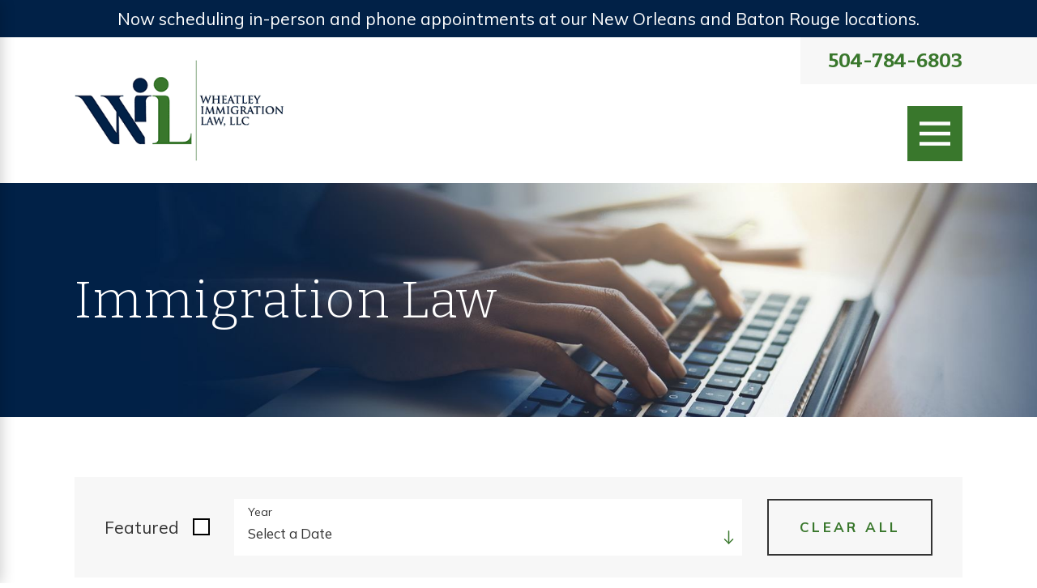

--- FILE ---
content_type: text/html; charset=utf-8
request_url: https://www.wheatleyimmigrationlaw.com/blog/categories/immigration-law/
body_size: 23185
content:
<!DOCTYPE html>
<html lang="en" data-anim="1" data-prlx="1" data-flr="1" data-i="vs84k82penl" data-is="8lberfyp2aw" data-gmap="AIzaSyAKX6HIbtGXTt50qL2rNeTm3keny6_mxro" data-sa="A6mqNIxiUNlkomybLZGwtNYgZD2mtutWay8dLK6MisBllIan%2Fo40HM0ArhVyeQNa3KZLlQjVmbqGfEISMte8goVob2Cwnmlx1K7%2Fpc%2FrPpGFz3r%2BOt3oINHiDZY%2BHo5UaGFb%2FmF6d1jvkiy%2FWejaBnJlpIaw2rkPPP2XR%2BrqkW065uIo">
<head>
	<title>Lawyer in New Orleans Blog | Immigration Law</title>
	<link rel="canonical" href="https://www.wheatleyimmigrationlaw.com/blog/categories/immigration-law/"/>
	<meta content="text/html; charset=utf-8" http-equiv="Content-Type"/>
	<meta content="initial-scale=1" name="viewport"/>
	<meta http-equiv="X-UA-Compatible" content="IE=edge,chrome=1"/>
	<meta name="description" content="Have questions about Immigration Law? The entries in the Lawyer in New Orleans blog created by Wheatley Immigration Law, LLC can help you understand better."/>
	<meta property="og:type" content="website"/>
	<meta property="og:site_name" content="Wheatley Immigration Law, LLC"/>
	<meta property="og:url" content="https://www.wheatleyimmigrationlaw.com/blog/categories/immigration-law/"/>
	<meta property="og:image" content="https://www.wheatleyimmigrationlaw.com/images/Social-Share.jpg"/>
	<meta name="twitter:card" content="summary_large_image"/>
	<meta name="twitter:image" content="https://www.wheatleyimmigrationlaw.com/images/Social-Share.jpg"/>
	<meta property="article:publisher" content="https://www.facebook.com/wheatleyimmigrationlaw/"/>
	<meta name="google-site-verification" content="6csjf9QHSQssCMMcpkXaYa3LxU9T8XjwbHSzOXmDcqU"/>
	<meta name="msvalidate.01" content="8CA9992E35EABDFFD36F4A8C0CEEA40B"/>
	<style type="text/css">html{font-size:calc(15px + (18 - 15) * ((100vw - 1601px) / (1920 - 1601)));}*,::before,::after{box-sizing:border-box;}html{border:0px;}body{margin:0px;padding:0px;}section{position:relative;overflow:hidden;}[class*="mn_"]{width:100%;max-width:100%;margin:0 auto;position:relative;}ol,ul{list-style:none;padding:0;margin:0;}img{border:none;max-width:100%;}button{border:0px;}a{text-decoration:none;}icon svg,svg[data-use]{height:1em;width:1em;fill:currentcolor;}svg use:empty{display:none;}[data-src],[data-bg],[data-src].loading,[data-bg].loading,picture.loading img{filter:blur(3px);-webkit-filter:blur(3px);opacity:0;transition:none !important;}img{transition:opacity .5s ease 1s, filter .5s ease 1s, transform .5s ease 0s !important;}.rlt,.psu-bfr,.psu-aft,.bg-bx{position:relative;}#HeaderZone{z-index:10;position:relative;}[class*="flx"]{align-items:stretch;align-content:space-around;display:flex;}.f_rev{flex-direction:row-reverse;}[class*="flx"] .fit{flex:0 0 auto;}[class*="flx"] .ato{flex:1 1 auto;}[class*="flx"] .str{align-self:stretch;}.f_c{justify-content:center;}body .f_sb{justify-content:space-between;}.f_m{align-items:center;}.f_clm{flex-direction:column;}.half{width:50%;}.ui-scroll{overflow:auto;}.btn{position:relative;text-align:center;display:inline-block;align-items:center;}.pnl-grp .lt-bg,.pnl-grp .dk-bg{background-color:transparent;}.pnl-grp > .bx > section + section{padding-top:0 !important;}.acc-opt.v1 .acc-mnu{display:none;}.acc-opt.v1 .fltr{position:fixed;width:1rem !important;height:1rem !important;font-size:50px;bottom:1rem;right:1rem;opacity:1;z-index:2;}.acc-opt.v1 .fltr.lt{right:auto;left:1rem;}.acc-opt.v1 .fltr circle{fill:#0066EE;}.acc-opt.v1 .fltr path{fill:#fff;}@media screen and (min-width: 1281px){.hdr .nv{display:flex;visibility:visible;}.hdr .nv .mnu-nv,.hdr .nv .el-tab.lvl-1{display:none;}}@media screen and (max-width: 1600px){html{font-size:calc(15px + (18 - 15) * ((100vw - 1281px) / (1600 - 1281)));}}@media screen and (max-width: 1280px){html{font-size:calc(14px + (17 - 14) * ((100vw - 801px) / (1280 - 801)));}.hdr .mnu-btn.dkp{display:block;}.hdr .nv{display:block;position:fixed;width:100%;left:0;transform:translateX(-100%);}}@media screen and (max-width: 1024px){.hd-1024{display:none !important;}[class*="mn_"]{padding-left:0;padding-right:0;}}@media screen and (max-width: 800px){html{font-size:calc(16px + (18 - 16) * ((100vw - 501px) / (800 - 501)));}.hdr .mnu-btn.mbl{display:flex;}.hdr .mnu-btn.dkp{display:none !important;}}@media screen and (max-width: 500px){html{font-size:calc(15px + (17 - 15) * ((100vw - 320px) / (500 - 320)));}}@media screen and (min-width: 359px) and (max-width: 360px){html{font-size:15.444px;}}</style>
	<style type="text/css">.pd_bt{padding-bottom:1rem;}.pd_tp{padding-top:1rem;}.pd_h{padding-left:calc((20 * 1px) + (140 - 20) * ((100vw - 320px) / (1920 - 320)));padding-right:calc((20 * 1px) + (140 - 20) * ((100vw - 320px) / (1920 - 320)));}.pd_bt-60{padding-bottom:calc(1rem * 1.2);}.pd_tp-60{padding-top:calc(1rem * 1.2);}.pd_bt-80{padding-bottom:calc(1rem * 1.6);}.pd_tp-80{padding-top:calc(1rem * 1.6);}.pd_v-60{padding-top:calc(calc((60 * 1px) + (138 - 60) * ((100vw - 320px) / (1920 - 320))) * 1.2);padding-bottom:calc(calc((60 * 1px) + (138 - 60) * ((100vw - 320px) / (1920 - 320))) * 1.2);}.pd_h-20{padding-left:calc(calc((20 * 1px) + (140 - 20) * ((100vw - 320px) / (1920 - 320))) * .4);padding-right:calc(calc((20 * 1px) + (140 - 20) * ((100vw - 320px) / (1920 - 320))) * .4);}.pd_v-30{padding-top:calc(calc((60 * 1px) + (138 - 60) * ((100vw - 320px) / (1920 - 320))) * .6);padding-bottom:calc(calc((60 * 1px) + (138 - 60) * ((100vw - 320px) / (1920 - 320))) * .6);}.pd_v-20{padding-top:calc(calc((60 * 1px) + (138 - 60) * ((100vw - 320px) / (1920 - 320))) * .4);padding-bottom:calc(calc((60 * 1px) + (138 - 60) * ((100vw - 320px) / (1920 - 320))) * .4);}.pd_h-10{padding-left:calc(calc((20 * 1px) + (140 - 20) * ((100vw - 320px) / (1920 - 320))) * .2);padding-right:calc(calc((20 * 1px) + (140 - 20) * ((100vw - 320px) / (1920 - 320))) * .2);}.pd_h-30{padding-left:calc(calc((20 * 1px) + (140 - 20) * ((100vw - 320px) / (1920 - 320))) * .6);padding-right:calc(calc((20 * 1px) + (140 - 20) * ((100vw - 320px) / (1920 - 320))) * .6);}.mrg_rt-90{margin-right:calc(1rem * 1.8);}.mrg_lt-60{margin-left:calc(1rem * 1.2);}.mrg_rt{margin-right:1rem;}.mrg_bt-0{margin-bottom:0;}.mrg_bt-60{margin-bottom:calc(calc((30 * 1px) + (45 - 30) * ((100vw - 320px) / (1920 - 320))) * 1.2);}.mrg_tp-40{margin-top:calc(calc((30 * 1px) + (45 - 30) * ((100vw - 320px) / (1920 - 320))) * .8);}.mrg_tp-0{margin-top:0;}.mrg_tp-20{margin-top:calc(calc((30 * 1px) + (45 - 30) * ((100vw - 320px) / (1920 - 320))) * .4);}.f_sb > .half{width:calc( 50% - 4.3% );}.f_sb > .three-fifths{width:calc( 60% - ( 4.3% * 1.333 ) );}.f_sb > .two-fifths{width:calc( 40% - ( 4.3% * .6667 ) );}.full{width:100%;}.third{width:33.333%;}.fifth{width:20%;}h1,h2,h3,h4,h5,h6{margin:0;}.ta_c{text-align:center;}.blk{display:block;}.overlap #HeaderZone{position:absolute;width:100%;top:0;left:0;}.dk-lg,.lt-lg{display:none;}.lt-bg .dk-lg{display:block;}.hdr .flx,.hdr [class*="flx"]{display:flex;}.hdr .nv ul li a{outline:none;line-height:1.1;font-size:1rem;}.hdr .tp-lg{max-width:calc((200 * 1px) + (398 - 200) * ((100vw - 320px) / (1920 - 320)));}.hdr .nv-bx .tp{padding-left:2rem;}.hdr .btn-tp{position:fixed;right:0;top:0;transform:translateX(100%);opacity:0;pointer-events:none;padding:1.222rem;visibility:hidden;transition:all 0.3s ease 0s;background-color:#EBB986;color:#FFFFFF;z-index:4;display:inline-flex;}.hdr .mnu-btn > svg{font-size:2.2rem;}.hdr .mnu-btn{display:none;width:4em;height:4em;position:relative;cursor:pointer;transition:background-color .3s ease 0s;}.mn_wd{max-width:calc(91.111rem + calc((20 * 1px) + (140 - 20) * ((100vw - 320px) / (1920 - 320))) * 2);}[class*="mn_"]{width:100%;max-width:100%;margin:0 auto;position:relative;padding-left:calc((20 * 1px) + (140 - 20) * ((100vw - 320px) / (1920 - 320)));padding-right:calc((20 * 1px) + (140 - 20) * ((100vw - 320px) / (1920 - 320)));}.flr{position:relative;margin-top:calc(1.68rem + 2px);}.flr::before{content:'';position:absolute;background-color:#E1A86E;width:3.5rem;height:2px;top:calc(-1 * 1.68rem);left:0;}.ta_c .flr::before,.flr.ta_c::before{left:50%;transform:translateX(-50%);}.f_wrp{flex-wrap:wrap;}.btn.v1{z-index:1;overflow:hidden;text-align:center;display:inline-flex;align-items:center;background-color:transparent;padding:1.333em 2.222em 1.333em 2.222em;transition:border-color 0.3s ease 0s, color 0.3s ease 0.1s;border-style:solid;border-width:2px;}.btn.v1::before{content:'';position:absolute;left:0;top:50%;transform:translateY(-50%);width:0;height:2px;transition:width 0.3s ease 0s, height 0.3s ease 0.3s;z-index:-1;}.btn.v2{z-index:1;display:inline-flex;transition:color 0.3s ease 0s;place-items:center;}.btn.v2 svg{margin-left:1rem;font-size:1.6rem;transition:transform 0.3s ease 0s;}[class*="fnt_t-"]{display:block;font-style:normal;}[class*="pd-h-"]::after{content:'';display:block;width:100%;}[class*='flx'][class*='-grd']{flex-wrap:wrap;position:relative;width:calc(100% + 2.02rem);left:calc(2.02rem * -.5);margin-top:calc( 2.02rem * -.5);margin-bottom:calc( 2.02rem * -.5);}[class*='flx'][class*='-grd'][class*='-sml']{width:calc(100% + (2.02rem * .5));left:calc((2.02rem * .5) * -.5);margin-top:calc( (2.02rem * .5) * -.5);margin-bottom:calc( (2.02rem * .5) * -.5);}[class*='flx'][class*='-grd'][class*='-lrg']{width:calc(100% + (2.02rem * 1.5));left:calc((2.02rem * 1.5) * -.5);margin-top:calc( (2.02rem * 1.5) * -.5);margin-bottom:calc( (2.02rem * 1.5) * -.5);}[class*='flx'][class*='-grd'] > li{margin:calc((2.02rem - 0.111rem) * .5);flex:1 1 auto;}[class*='flx'][class*='-grd'] > li.fit{flex:0 1 auto;}[class*='flx'][class*='-grd'] > li.third{max-width:calc(33.333% - 2.02rem);}[class*='flx'][class*='-grd'][class*='-lrg'] > li.third{max-width:calc(33.333% - (2.02rem * 1.5));}[class*='flx'][class*='-grd'][class*='-sml'] > li{margin:calc(((2.02rem * .5) - 0.111rem) * .5);}[class*='flx'][class*='-grd'][class*='-lrg'] > li{margin:calc(((2.02rem * 1.5) - 0.111rem) * .5);}[class*='flx'][class*='-grd'] > li.fifth{max-width:calc(20% - 2.02rem);}.img-bg{position:absolute;left:0;top:0;width:100%;height:100%;overflow:hidden;pointer-events:none;}picture img[src*=".png"]:not(.static-map){object-fit:contain;}.img img{position:absolute;width:100%;height:100%;left:0;top:0;}[data-role="scroller"] [data-role="container"]{position:relative;overflow:hidden;}[data-role="scroller"] [data-role="list"]{flex-wrap:nowrap !important;position:relative;transition:transform .6s ease 0s, margin .6s ease 0s;}[data-role="scroller"] [data-role="item"]{flex:0 0 auto !important;transition:opacity .6s ease 0s;}html:not(.cms-content) .el-tab-box .el-tab-panel:not(.active),html:not(.cms-content) .el-tab-box .el-panel:not(.active){display:none;visibility:hidden;}section header > *:nth-child(2):not(p),.cnt-zn .cnt-stl h1 + h2{display:inline-block;padding:1.2rem 2.6rem;margin-top:2.3rem;}[class*="flx"].f_sb header > *:nth-child(2):not(p),.cnt-zn .cnt-stl h1 + h2{width:100%;}.fnc-bdr::before{border-width:1.5px;border-style:solid;border-radius:50%;width:calc(100% + 1.1rem);height:calc(100% + 1.1rem);top:50%;left:50%;transform:translate(-50%,-50%);}.cnt-stl > *:first-child{margin-top:0;}.cnt-stl > *:last-child{margin-bottom:0;}.cnt-stl > p + p{margin-top:2rem;}html:not(.cms-content) .xpnd[data-role="panel"][aria-hidden="true"]{height:2.5rem;}.xpnd[data-role="panel"]{transition:height .5s ease 0s, padding .5s ease 0s, margin .5s ease 0s;position:relative;overflow:hidden;visibility:visible;outline:none !important;}.xpnd[data-role="panel"] + .rd-mr[aria-pressed="false"] .cls,.xpnd[data-role="panel"] + .rd-mr[aria-pressed="true"] .opn{display:none;}fieldset{border:none;padding:0;margin:0;}input,textarea,select{border:0;width:100%;height:100%;outline:none;color:inherit;font-size:inherit;font-weight:normal;font-family:inherit;line-height:inherit;text-transform:none;background-color:transparent;}.input-text{width:100%;font-size:100%;text-align:left;padding:0.5rem 1rem;border-width:1px;border-style:none;border-radius:0rem;background-clip:padding-box !important;transition:background-color .3s ease 0s, border-color .3s ease 0s, color .3s ease 0s;}.validation{right:0;top:100%;opacity:0;z-index:2;display:block;font-size:.8em;padding:0.5em 1em;position:absolute;visibility:hidden;white-space:nowrap;transition:opacity .3s ease 0s, visibility 0s ease 0s;}@media screen and (min-width: 801px){.hdr .lg-bx{margin-right:3.5rem;}.hdr.v1 .mn_wd{padding-right:0 !important;}}@media screen and (min-width: 1025px){.pd-r-dsk{padding-right:calc((20 * 1px) + (140 - 20) * ((100vw - 320px) / (1920 - 320)));}section header.ta_c > *:nth-child(2):not(p){min-width:41.667rem;}}@media screen and (min-width: 1281px){.hdr .nv > ul:not(.mnu-nv) > li{margin-right:3.6rem;}.hdr .nv .mnu-nv,.hdr .nv .el-tab.lvl-1,.hdr .mbl-qk-lnks,.hdr .mnu-btn,.hdr .mbl-nv-btn{display:none;}.hdr .fly-nv{min-width:20rem;max-height:30rem;position:absolute;left:0;top:100%;opacity:0;visibility:hidden;overflow:auto;display:block !important;transition:visibility 0s ease .3s, opacity .3s ease 0s !important;background-color:#F7f7f7;}}@media screen and (max-width:1350px) and (min-width:1349px){.overlap .mstg.v2{padding-top:191.734px !important;}svg,:where(.img,.img-bg) img,img[class*="-lg"]{display:none !important;}.anm_hlf-lt,.anm_hlf-rt,.anm_hlf-up,.anm_hlf-dn,.anm_seq-itm > *,.anm_seq-itm-sp > *,.anm_seq-lst > li{opacity:1 !important;transform:none !important;}}@media screen and (min-width:1601px){.hdr.v1{margin-right:calc((20 * 1px) + (140 - 20) * ((100vw - 320px) / (1920 - 320)));}}@media screen and (max-width: 1600px){[data-role="scroller"] [class*='-grd'][data-role="list"].sl_ato-rsp [data-role="item"].fifth{max-width:calc(25% - 2.02rem);}[data-role="scroller"] [data-role="list"].sl_ato-rsp [data-role="item"].fifth{width:25%;}[data-role="scroller"] [class*='-grd'][data-role="list"].sl_ato-rsp [data-role="item"].sixth{max-width:calc(20% - 2.02rem);}[data-role="scroller"] [data-role="list"].sl_ato-rsp [data-role="item"].sixth,[data-role="scroller"] [data-role="list"].sl_ato-rsp [data-role="item"].seventh{width:20%;}}@media screen and (max-width: 1280px){[data-role="scroller"] [class*='-grd'][data-role="list"].sl_ato-rsp [data-role="item"].fourth,[data-role="scroller"] [class*='-grd'][data-role="list"].sl_ato-rsp [data-role="item"].fifth{max-width:calc(33.333% - 2.02rem);}[data-role="scroller"] [data-role="list"].sl_ato-rsp [data-role="item"].fourth,[data-role="scroller"] [data-role="list"].sl_ato-rsp [data-role="item"].fifth{width:33.333%;}[data-role="scroller"] [class*='-grd'][data-role="list"].sl_ato-rsp [data-role="item"].third{max-width:calc(50% - 2.02rem);}[data-role="scroller"] [data-role="list"].sl_ato-rsp [data-role="item"].third{width:50%;}.hd-1280{display:none !important;}[data-role="scroller"] [class*='-grd'][data-role="list"].sl_ato-rsp [data-role="item"].sixth{max-width:calc(25% - 2.02rem);}[data-role="scroller"] [data-role="list"].sl_ato-rsp [data-role="item"].sixth,[data-role="scroller"] [data-role="list"].sl_ato-rsp [data-role="item"].seventh{width:25%;}[data-role="scroller"] [class*='-grd'][data-role="list"][class*='-lrg'].sl_ato-rsp [data-role="item"].third{max-width:calc(50% - (2.02rem * 1.5));}}@media screen and (max-width: 1024px){section[class*="pd_v"]:not(.pd-sty){padding-top:0!important;padding-bottom:0!important;}.wd-fll-1024{width:100%;}.rsp_pd-h{padding-left:calc((20 * 1px) + (140 - 20) * ((100vw - 320px) / (1920 - 320))) !important;padding-right:calc((20 * 1px) + (140 - 20) * ((100vw - 320px) / (1920 - 320))) !important;}.rsp_pd{padding:calc((60 * 1px) + (138 - 60) * ((100vw - 320px) / (1920 - 320))) calc((20 * 1px) + (140 - 20) * ((100vw - 320px) / (1920 - 320))) !important;}.f_sb[class*="-ato-rsp"] > ul,.f_sb[class*="-ato-rsp"] > header,.f_sb[class*="-ato-rsp"] > div,.f_sb[class*="-ato-rsp"] > picture,.f_sb[class*='flx'][class*="-ato-rsp"] > ul,.f_sb[class*='flx'][class*="-ato-rsp"] > header,.f_sb[class*='flx'][class*="-ato-rsp"] > div,.f_sb[class*='flx'][class*="-ato-rsp"] > picture,.f_is-olp[class*='flx'][class*="-ato-rsp"] > ul,.f_is-olp[class*='flx'][class*="-ato-rsp"] > header,.f_is-olp[class*='flx'][class*="-ato-rsp"] > div,.f_is-olp[class*='flx'][class*="-ato-rsp"] > picture{width:100% !important;}[class*='flx'][class*="-ato-rsp"],[class*='flx'][class*="-blk-1024"]{display:block;}[class*='flx'][class*="-ato-rsp"] > ul,[class*='flx'][class*="-ato-rsp"] > li,[class*='flx'][class*="-ato-rsp"] > header,[class*='flx'][class*="-ato-rsp"] > div,[class*='flx'][class*="-ato-rsp"] > picture:not([class*="rsp_img"]),[class*='flx'][class*="-blk-1024"] > ul:not([class*="-grd"]):not([class*="rsp_img"]),[class*='flx'][class*="-blk-1024"] > li:not([class*="-grd"]):not([class*="rsp_img"]),[class*='flx'][class*="-blk-1024"] > header:not([class*="-grd"]):not([class*="rsp_img"]),[class*='flx'][class*="-blk-1024"] > div:not([class*="-grd"]):not([class*="rsp_img"]),[class*='flx'][class*="-blk-1024"] > picture:not([class*="-grd"]):not([class*="rsp_img"]){width:100% !important;margin-left:0 !important;margin-right:0 !important;max-width:100% !important;}[class*='flx'][class*="-blk-1024"][class*="-mgd-b"] > * + *,[class*='flx'][class*="-ato-rsp"][class*="-mgd-b"] > * + *{margin-top:calc(calc((30 * 1px) + (45 - 30) * ((100vw - 320px) / (1920 - 320))) * 1.5);}[data-role="scroller"] [class*='-grd'][data-role="list"][class*='-lrg'].sl_itm-100-1024 [data-role="item"]{max-width:calc(100% - (2.02rem * 1.5)) !important;}[data-role="scroller"] [data-role="list"].sl_itm-100-1024 [data-role="item"]{width:100% !important;}[data-role="scroller"] [class*='-grd'][data-role="list"].sl_ato-rsp [data-role="item"].sixth{max-width:calc(33.333% - 2.02rem);}[data-role="scroller"] [data-role="list"].sl_ato-rsp [data-role="item"].sixth,[data-role="scroller"] [data-role="list"].sl_ato-rsp [data-role="item"].seventh{width:33.333%;}[data-role="scroller"] [class*='-grd'][data-role="list"][class*='-lrg'].sl_itm-100-1024 [data-role="item"]{max-width:calc(100% - (2.02rem * 1.5)) !important;}[data-role="scroller"] [data-role="list"].sl_itm-100-1024 [data-role="item"]{width:100% !important;}}@media screen and (max-width: 800px){.hdr .lg-bx{margin:0;padding:0;}.hdr .tp-lg{margin-right:auto;margin-bottom:0.5rem;margin-top:1rem;}[data-role="scroller"] [class*='-grd'][data-role="list"].sl_itm-100-800 [data-role="item"]{max-width:calc(100% - 2.02rem) !important;}[data-role="scroller"] [data-role="list"].sl_itm-100-800 [data-role="item"]{width:100% !important;}[class*='flx'][class*="-blk-800"]{display:block;}.ta_c-800{text-align:center !important;}.hd-800{display:none !important;}[class*='flx'][class*="-blk-800"] > ul:not([class*="-grd"]):not([class*="rsp_img"]),[class*='flx'][class*="-blk-800"] > li:not([class*="-grd"]):not([class*="rsp_img"]),[class*='flx'][class*="-blk-800"] > header:not([class*="-grd"]):not([class*="rsp_img"]),[class*='flx'][class*="-blk-800"] > div:not([class*="-grd"]):not([class*="rsp_img"]),[class*='flx'][class*="-blk-800"] > picture:not([class*="-grd"]):not([class*="rsp_img"]){width:100% !important;margin-left:0 !important;margin-right:0 !important;}.ta_c-800 [class*="flx"],[class*="flx"].ta_c-800{justify-content:center;}[data-role="scroller"] [class*='-grd'][data-role="list"].sl_ato-rsp [data-role="item"].fifth,[data-role="scroller"] [class*='-grd'][data-role="list"].sl_ato-rsp [data-role="item"].sixth{max-width:calc(50% - 2.02rem);}[data-role="scroller"] [data-role="list"].sl_ato-rsp [data-role="item"].fifth,[data-role="scroller"] [data-role="list"].sl_ato-rsp [data-role="item"].sixth,[data-role="scroller"] [data-role="list"].sl_ato-rsp [data-role="item"].seventh{width:50%;}}@media screen and (max-width: 500px){.hd-500{display:none !important;}[class*='flx'][class*="-blk-500"]{display:block;}[class*='flx'][class*="-blk-500"][class*="-grd"],[class*='-sml'][class*='flx'][class*="-blk-500"][class*="-grd"]{width:100% !important;left:0 !important;margin-top:0 !important;margin-bottom:0 !important;}[class*='flx'][class*="-blk-500"] > ul:not([class*="-grd"]):not([class*="rsp_img"]),[class*='flx'][class*="-blk-500"] > li:not([class*="-grd"]):not([class*="rsp_img"]),[class*='flx'][class*="-blk-500"] > header:not([class*="-grd"]):not([class*="rsp_img"]),[class*='flx'][class*="-blk-500"] > div:not([class*="-grd"]):not([class*="rsp_img"]),[class*='flx'][class*="-blk-500"] > picture:not([class*="-grd"]):not([class*="rsp_img"]){width:100% !important;margin-left:0 !important;margin-right:0 !important;}section header > *:nth-child(2):not(p),.cnt-stl h3{padding-left:calc((20 * 1px) + (140 - 20) * ((100vw - 320px) / (1920 - 320)));padding-right:calc((20 * 1px) + (140 - 20) * ((100vw - 320px) / (1920 - 320)));}[data-role="scroller"] [class*='-grd'][data-role="list"].sl_itm-100-500 [data-role="item"]{max-width:calc(100% - 2.02rem) !important;}[data-role="scroller"] [data-role="list"].sl_itm-100-500 [data-role="item"]{width:100% !important;}[data-role="scroller"] [class*='-grd'][data-role="list"][class*='-lrg'].sl_itm-100-500 [data-role="item"]{max-width:calc(100% - (2.02rem * 1.5)) !important;}}@media screen and (max-width:500px){.mstg.v2{padding-top:230px;}}@media screen and (max-width: 380px){.hdr .mnu-btn.mbl{padding:0.7rem;}}@media screen and (min-width: 411px) and (max-width:412px) and (min-height: 822px) and (max-height: 823px){.overlap .mstg.v2{padding-top:229.625px !important;}}</style>
	<style type="text/css">@import url("https://fonts.googleapis.com/css?family=Bitter:300,400,500,700|Mulish:300,400,700|Oooh+Baby:400&display=block");:root{--fnt-t:"Bitter", sans-serif;--fnt-m:"Mulish", sans-serif;--fnt-sgn:"Ohh Baby", cursive;--fnt-cnt-s:1rem;--fnt-cnt-lh:2.22;--fnt-pl-s:1.222rem;--fnt-t-co-ff:"Bitter", sans-serif;--fnt-t-co-s:2.778rem;--fnt-t-co-lh:1.3;--fnt-t-co-ls:0em;--fnt-t-co-w:300;--fnt-t-co-tt:none;--fnt-t-1-ff:"Bitter", sans-serif;--fnt-t-1-s:4.167rem;--fnt-t-1-lh:1.2;--fnt-t-1-ls:0.02em;--fnt-t-1-w:300;--fnt-t-1-tt:none;--fnt-t-2-ff:"Bitter", sans-serif;--fnt-t-2-s:2.222rem;--fnt-t-2-lh:1.444;--fnt-t-2-ls:0em;--fnt-t-2-w:300;--fnt-t-2-tt:none;--fnt-t-3-ff:"Bitter", sans-serif;--fnt-t-3-s:1.333rem;--fnt-t-3-lh:1.21;--fnt-t-3-ls:0.2em;--fnt-t-3-w:700;--fnt-t-3-tt:uppercase;--fnt-t-4-ff:"Bitter", sans-serif;--fnt-t-4-s:1.75rem;--fnt-t-4-lh:1.25;--fnt-t-4-ls:0em;--fnt-t-4-w:700;--fnt-t-4-tt:none;--fnt-t-5-ff:"Bitter", sans-serif;--fnt-t-5-s:1.222rem;--fnt-t-5-lh:1.59;--fnt-t-5-ls:0.1em;--fnt-t-5-w:300;--fnt-t-5-tt:none;--fnt-t-6-ff:"Bitter", sans-serif;--fnt-t-6-s:1.222rem;--fnt-t-6-lh:1.59;--fnt-t-6-ls:0em;--fnt-t-6-w:700;--fnt-t-6-tt:none;--fnt-qte-ff:"Bitter", sans-serif;--fnt-qte-s:1.222rem;--fnt-qte-lh:1.82;--fnt-qte-ls:0em;--fnt-qte-w:700;--fnt-qte-tt:none;--fnt-qte-fs:normal;--fnt-phn-ff:"Bitter", sans-serif;--fnt-phn-s:1.778rem;--fnt-phn-lh:1;--fnt-phn-ls:0em;--fnt-phn-w:700;--btn-v1-ff:"Bitter", sans-serif;--btn-v1-s:1rem;--btn-v1-lh:1.23;--btn-v1-ls:0.2em;--btn-v1-w:700;--btn-v1-tt:uppercase;--btn-v2-ff:"Bitter", sans-serif;--btn-v2-s:1rem;--btn-v2-lh:1.1;--btn-v2-ls:0.2em;--btn-v2-w:700;--btn-v2-tt:uppercase;--fnt-frm-ff:"Bitter", sans-serif;--fnt-frm-lh:1.2;--fnt-frm-ls:0em;--fnt-frm-w:400;--fnt-frm-tt:none;--fnt-sgn-ff:"Mulish", cursive;--fnt-sgn-s:2.2rem;}body{font-family:"Mulish", sans-serif;line-height:var(--fnt-cnt-lh);}.fnt_pl{font-size:var(--fnt-pl-s);}h1,.fnt_t-1,section header > :first-child:not(a):not(.fnt_t-big){font-family:var(--fnt-t-1-ff);font-size:var(--fnt-t-1-s);letter-spacing:var(--fnt-t-1-ls);line-height:var(--fnt-t-1-lh);font-weight:var(--fnt-t-1-w);text-transform:var(--fnt-t-1-tt);word-break:break-word;}.fnt_t-big{font-family:var(--fnt-t-big-ff);font-size:var(--fnt-t-big-s);letter-spacing:var(--fnt-t-big-ls);line-height:1.2;font-weight:var(--fnt-t-big-w);text-transform:var(--fnt-t-big-tt);word-break:break-word;}.fnt_t-2,section aside header > *:first-child:not(a):not(.fnt_t-big){font-family:var(--fnt-t-2-ff);font-size:var(--fnt-t-2-s);letter-spacing:var(--fnt-t-2-ls);line-height:var(--fnt-t-2-lh);font-weight:var(--fnt-t-2-w);text-transform:var(--fnt-t-2-tt);}h3,.fnt_t-3,section header > *:nth-child(2):not(p),.cnt-stl > *:nth-child(2):not(p):not(ul){font-family:var(--fnt-t-3-ff);font-size:var(--fnt-t-3-s);letter-spacing:var(--fnt-t-3-ls);line-height:var(--fnt-t-3-lh);font-weight:var(--fnt-t-3-w);text-transform:var(--fnt-t-3-tt);}:where(h1,h2,h3,h4,h5,h6,section header,[class*="fnt_t"]) :where(b ,strong){font-weight:800;}.fnt_t-5,.cnt-stl h5{font-family:var(--fnt-t-5-ff);font-size:var(--fnt-t-5-s);letter-spacing:var(--fnt-t-5-ls);line-height:var(--fnt-t-5-lh);font-weight:var(--fnt-t-5-w);text-transform:var(--fnt-t-5-tt);}.fnt_t-6,.cnt-stl h6{font-family:var(--fnt-t-6-ff);font-size:var(--fnt-t-6-s);letter-spacing:var(--fnt-t-6-ls);line-height:var(--fnt-t-6-lh);font-weight:var(--fnt-t-6-w);text-transform:var(--fnt-t-6-tt);}.btn.v1,.btn-stl{font-family:var(--btn-v1-ff);font-size:var(--btn-v1-s);letter-spacing:var(--btn-v1-ls);line-height:var(--btn-v1-lh);font-weight:var(--btn-v1-w);text-transform:var(--btn-v1-tt);}.btn.v2{font-family:var(--btn-v2-ff);font-size:var(--btn-v2-s);letter-spacing:var(--btn-v2-ls);line-height:var(--btn-v2-lh);font-weight:var(--btn-v2-w);text-transform:var(--btn-v2-tt);}.fnt_phn{font-family:var(--fnt-phn-ff);font-size:var(--fnt-phn-s);letter-spacing:var(--fnt-phn-ls);line-height:var(--fnt-phn-lh);font-weight:var(--fnt-phn-w);}.fnt_t-co{font-family:var(--fnt-t-co-ff);font-size:var(--fnt-t-co-s);letter-spacing:var(--fnt-t-co-ls);line-height:var(--fnt-t-co-lh);font-weight:var(--fnt-t-co-w);text-transform:var(--fnt-t-co-tt);word-break:break-word;}.fnt_qte{font-family:var(--fnt-qte-ff);font-size:var(--fnt-qte-s);letter-spacing:var(--fnt-qte-ls);line-height:var(--fnt-qte-lh);font-weight:var(--fnt-qte-w);text-transform:var(--fnt-qte-tt);font-style:var(--fnt-qte-fs);}.fnt_sgn{font-family:var(--fnt-sgn-ff);font-size:var(--fnt-sgn-s);}fieldset li label:not([class*="fnt_"]){font-family:var(--fnt-frm-ff);letter-spacing:var(--fnt-frm-ls);line-height:var(--fnt-frm-lh);font-weight:var(--fnt-frm-w);text-transform:var(--fnt-frm-tt);}@media screen and (max-width: 1600px){h1,.fnt_t-1,section header > :first-child:not(a):not(.fnt_t-big){font-size:calc(4.167rem * 0.9);}.fnt_t-big{font-size:calc( 4.167rem * 0.85 );}}@media screen and (max-width: 500px){h1,.fnt_t-1,section header > :first-child:not(a):not(.fnt_t-big){font-size:calc(4.167rem * 0.5);}.fnt_pl{font-size:calc(1.222rem * 0.85);}.fnt_phn{font-size:calc(1.778rem * 0.7);}.fnt_t-big{font-size:calc(4.167rem * 0.6);}h2,h3,.fnt_t-3,section header > *:nth-child(2):not(p),aside header > *:first-child:not(a){font-size:calc(1.333rem * 0.8);}.fnt_sgn{font-size:calc(2.2rem * 0.7);}}</style>
	<style type="text/css">:root{--buttons:#39772C;--secondary:#3C84D8;--accent:#39772C;--accent-alt:#3C84D8;--link-alt:#39772C;--main-bg-alt:#012147;--link:#39772C;--inner-bg-alt:#012147;--primary:#3C84D8;--main-bg:#F7F7F7;--inner-bg:#FFFFFF;--text:#343434;--primary-alt:#FFFFFF;--black:#000000;--secondary-alt:#FFFFFF;--text-alt:#FFFFFF;}.lt-bg a[href^=tel],.dk-bg .bg-bx.ulk-bg a[href^=tel]{color:var(--link) !important;}.lt-bg a,.dk-bg .bg-bx.ulk-bg a{color:var(--link);}.dk-bg h1,.dk-bg .fnt_tc-1,.lt-bg .bg-bx.ulk-bg h1,.lt-bg .bg-bx.ulk-bg .fnt_tc-1,section.dk-bg header > *:first-child:not(a),section.lt-bg .bg-bx.ulk-bg header > *:first-child:not(a){color:var(--text-alt);}:where(h1,h2,h3,h4,h5,h6,section header,[class*="fnt_t"]) :where(b ,strong){color:var(--buttons);text-decoration:none;}.sd-zn .lt-bg,.cnt-zn .lt-bg,.lt-bg .bg-bx.lk-bg::before,.dk-bg .bg-bx.ulk-bg::before{background-color:var(--main-bg);}.dk-bg{background-color:var(--main-bg-alt);color:var(--text-alt);}.lt-bg{background-color:var(--inner-bg);color:var(--text);}body .dk-bg .btn.v1,.lt-bg .bg-bx.ulk-bg .btn.v1{color:var(--buttons);border-color:var(--text-alt);}.dk-bg .btn.v1::before,.lt-bg .bg-bx.ulk-bg .btn.v1::before{background-color:var(--inner-bg);}section.lt-bg header > *:nth-child(2):not(p),.lt-bg .cnt-zn .cnt-stl h1 + h2,.dk-bg .bg-bx.ulk-bg header > *:nth-child(2):not(p){color:var(--text-alt);background-color:var(--inner-bg-alt);}.lt-bg h1,.lt-bg .fnt_tc-1,.dk-bg .bg-bx.ulk-bg h1,.dk-bg .bg-bx.ulk-bg .fnt_tc-1,section.lt-bg header > *:first-child:not(a),section.dk-bg .bg-bx.ulk-bg header > *:first-child:not(a){color:var(--text);}.hdr .mnu-btn.mbl > svg{fill:var(--text-alt);}.lt-bg .btn-clr,.dk-bg .bg-bx.ulk-bg .btn-clr{background-color:var(--buttons);color:var(--text-alt);}.lt-bg a.clr-swp,.dk-bg .bg-bx.ulk-bg a.clr-swp{color:var(--text);}.lt-bg .bg-bx.lk-bg,.dk-bg .bg-bx.ulk-bg{color:var(--text);}.dk-bg .inp-sgt,.dk-bg .input-text,.lt-bg .bg-bx.ulk-bg .inp-sgt,.lt-bg .bg-bx.ulk-bg .input-text,.lt-bg .bg-bx.lk-bg .inp-sgt,.lt-bg .bg-bx.lk-bg .input-text{border-color:rgba(255,255,255,0.4);color:var(--text);background:var(--inner-bg);}</style>
	<style type="text/css">.bnr.v1 .inf{padding-top:calc((60 * 1px) + (228 - 60) * ((100vw - 320px) / (1920 - 320)));padding-bottom:calc((40 * 1px) + (203 - 40) * ((100vw - 320px) / (1920 - 320)));}.cnt.v2 .rvw blockquote:not(:only-child){padding-top:calc(4rem * 1.8);}.cnt.v2 .img-bx{max-width:7.611rem;margin-bottom:calc( -1 * 4rem);z-index:3 !important;margin-left:calc(calc((20 * 1px) + (140 - 20) * ((100vw - 320px) / (1920 - 320))) * .4);}.srv-tls .icn-bx{padding:2.9em;background-color:#FFFFFF;}@media screen and (max-width: 1600px) and (min-width: 1281px){.stf.v1 .stf-lst .sl_ato-rsp li.third{max-width:calc(50% - (2.02rem * 1.5));width:50%;}}@media screen and (min-width: 1025px){.sd-ctc.v1 fieldset ul[class*='flx'] li.half{max-width:100%;}}</style>
	<script type="text/javascript">
(function(n){var t=n.Process||{},i=function(n){var t=+n;return isNaN(t)?n:t},u=function(n){return decodeURIComponent(n.replace(/\+/g,"%20"))},h=/\{(.+?)\}/g,c=window.location.hash&&window.location.hash[1]==="~"&&!/\bSPPC=./i.test(document.cookie||""),s=[],e=null,r=null,o=null,f=null;t.Page=function(n){for(var i=n.length;i--;)c?s.push(n[i]):t.Element(document.getElementById(n[i]))};t.Delayed=function(){var n,i;for(r=null;n=s.shift();)t.Element(document.getElementById(n));try{i=new CustomEvent("process.delayed",{bubbles:!0,cancelable:!0});document.documentElement.dispatchEvent(i)}catch(u){}};t.Element=function(n){if(n)switch(n.getAttribute("data-process")){case"if":t.If(n);break;case"replace":t.Replace(n);break;default:t.Fix(n)}};t.Replace=function(n){var i,f=n.parentNode,r=document.createTextNode(t.Get(n.getAttribute("data-replace"))),u=n.firstElementChild;u&&u.getAttribute&&(i=u.getAttribute("href"))&&i.substring(0,4)==="tel:"&&(i=document.createElement("a"),i.setAttribute("href","tel:"+r.data),i.appendChild(document.createTextNode(r.data)),r=i);f.insertBefore(r,n);f.removeChild(n)};t.Fix=function(n){var r,u,i,f=n.attributes.length,e=n.childNodes.length;if(n.nodeName==="SCRIPT"){n.parentNode.removeChild(n);return}while(f--)r=n.attributes[f],r.name.substring(0,13)=="data-replace-"&&(u=r.name.substring(13),n.setAttribute(u,t.Get(r.value)),n.removeAttribute(r.name));while(e--)i=n.childNodes[e],i.nodeType===3&&i.data&&i.data.indexOf("{")>=0&&(i.data=t.Get(i.data))};t.If=function(n){for(var i,u,f,e,o=n.parentNode,s=n.attributes.length,r=undefined;s--;){i=n.attributes[s];switch(i.name){case"field":r=t.Check(n,t.Get(i.value));break;case"nofield":r=!t.Check(n,t.Get(i.value))}if(r!==undefined)break}if(r)for(u=n.childNodes,f=0,e=u.length;f<e;f++)o.insertBefore(u[0],n);o.removeChild(n)};t.Check=function(n,r){for(var u,f,e=n.attributes.length;e--;){u=n.attributes[e];switch(u.name){case"equals":return r==t.Get(u.value);case"gt":case"greaterthan":case"morethan":return i(r)>i(t.Get(u.value));case"gte":return i(r)>=i(t.Get(u.value));case"lt":case"lessthan":case"lesserthan":return i(r)<i(t.Get(u.value));case"lte":return i(r)<=i(t.Get(u.value));case"ne":case"notequals":return r!=t.Get(u.value);case"contains":return f=t.Get(u.value),r.indexOf(f>=0);case"notcontains":return f=t.Get(u.value),!r.indexOf(f>=0);case"in":return f=t.Get(u.value),t.InArray(r,(""+f).split(","));case"notin":return f=t.Get(u.value),!t.InArray(r,(""+f).split(","));case"between":return f=t.Get(u.value).Split(","),f.length==2&&i(r)>=i(f[0])&&i(r)<=i(f[1])?!0:!1}}return!!r};t.InArray=function(n,t){for(var i=t.length;i--;)if(t[i]==n)return!0;return!1};t.Get=function(n){return n.replace(h,function(n,i){var r=i.split("/"),f=r.shift();return t.Data(f.split(":"),0,r[0])||u(r.shift()||"")})};t.Data=function(n,i,r){var u;switch(n[i].toLowerCase()){case"f":return t.Format(n[i+1],n,i+2,r);case"if":return t.Data(n,i+1)?n.pop():"";case"ifno":case"ifnot":return t.Data(n,i+1)?"":n.pop();case"q":case"querystring":return t.Query(n[i+1])||"";case"session":case"cookie":return t.Cookie(n[i+1])||"";case"number":return t.Number(n[i+1],r)||"";case"request":return u=t.Cookie("RWQ")||window.location.search,u&&u[0]==="?"&&n[i+1]&&n[i+1][0]!="?"&&(u=u.substr(1)),u;case"u":return t.UserData(n[i+1])||"";default:return""}};t.Format=function(n,i,r,u){var h,f,s,e,o;if(!n||r>i.length-1)return"";if(h=null,f=null,n=n.toLowerCase(),e=0,n=="binary")e=2;else if(r+1<i.length)switch(n){case"p":case"phone":case"p2":case"phone2":case"p3":case"phone3":i[r].indexOf("0")>=0&&(f=i[r],e=1);break;default:s=parseInt(i[r]);isNaN(s)||(h=s,e=1)}o=t.Data(i,r+e,u);switch(n){case"p":case"phone":return t.Phone(""+o,f);case"p2":case"phone2":return t.Phone(""+o,f||"000.000.0000");case"p3":case"phone3":return t.Phone(""+o,f||"000-000-0000");case"tel":return t.Phone(""+o,f||"0000000000")}};t.Phone=function(n,t){var u,i,f,r;if(!n)return"";if(u=n.replace(/\D+/g,""),u.length<10)return n;for(i=(t||"(000) 000-0000").split(""),f=0,r=0;r<i.length;r++)i[r]=="0"&&(f<u.length?i[r]=u[f++]:(i.splice(r,1),r--));return f==10&&u.length>10&&i.push(" x"+u.substring(10)),i.join("")};t.Query=function(n){var r,f,o,i,s;if(!e)for(e={},r=t.Cookie("RWQ")||window.location.search,f=r?r.substring(1).split("&"):[],o=f.length;o--;)i=f[o].split("="),s=u(i.shift()).toLowerCase(),e[s]=i.length?u(i.join("=")):null;return e[n.toLowerCase()]};t.Cookie=function(n){var f,i,o,e,t;if(!r)for(r={},f=document.cookie?document.cookie.split("; "):[],i=f.length;i--;){o=f[i].split("=");e=u(o.shift()).toLowerCase();t=o.join("=");switch(t[0]){case"#":r[e]=+t.substring(1);break;case":":r[e]=new Date(+t.substring(1));break;case"!":r[e]=t==="!!";break;case"'":r[e]=u(t.substring(1));break;default:r[e]=u(t)}}for(f=n.split("|"),i=0;i<f.length;i++)if(t=r[f[i].toLowerCase()],t)return t;return""};t.UserData=function(n){switch(n){case"DisplayName":return t.Cookie("U_DisplayName")||"";case"TimeOfDay":var r=new Date,i=r.getHours();return i>=17||i<5?"Evening":i<12?"Morning":"Afternoon"}};t.Number=function(n,i){var s,u,r,e;if(!i)return i;if(!o)for(o={},s=(t.Cookie("PHMAP")||"").split(","),e=0;e<s.length;e++)u=(s[e]||"").split("="),u.length===2&&(o[u[0]]=u[1]);return r=o[i],r&&r!=="0"||(r=i),f||(f={}),f[r]=1,r};t.Phones=function(){var n,t;if(f){n=[];for(t in f)f.hasOwnProperty(t)&&n.push(t);return n.join("|")}return null};n.Process=t;document.documentElement&&(document.documentElement.clientWidth<=1280||(t.Cookie("pref")&1)==1)&&(document.documentElement.className+=" minimize")})(this);
(function(){function o(){var r,n,u;for(v(),f=!0,n=0;n<t.length;n++)r=t[n],s(r[0],r[1]);for(t.length=0,n=0;n<i.length;n++)u=i[n],l(u);i.length=0;window.removeEventListener("DOMContentLoaded",o)}function v(){for(var t,i,f,e,h=document.querySelectorAll("script[src],script[data-require]"),o=0;o<h.length;o++){var c=h[o],s=c.getAttribute("src"),n=c.getAttribute("data-require");if(s||n)for(t=n&&n[0]==="["?u(a(n)):[],s&&t.push(s),i=0;i<t.length;i++)f=t[i],e=/(.+?)\.\d{13}(\.\w{2,12})$/.exec(f),e&&(f=e[1]+e[2]),r[f]=1}}function s(i,u){var h,c,s,o;if(!f){t.push([i,u]);return}for(h=[],c=!1,o=0;o<i.length;o++){if(s=i[o],!s||e[s])continue;else r[s]||(h.push(s),r[s]=1);c=!0}for(typeof u=="function"&&(c?n.push([i,u]):u(window.jQuery)),o=0;o<h.length;o++)y(h[o])}function y(n){if(n.indexOf("http://")===0)throw new Error("Cannot load scripts over unsecure channel: "+n);else n.indexOf("/common/")===0||n.indexOf("/cms/")===0?w(n):p(n)}function p(n){var t=document.createElement("script");t.setAttribute("async","async");t.setAttribute("src",n);n.indexOf("callback=registerGmap")===-1?t.addEventListener("load",function(){h(n)}):window.registerGmap=function(){h(n)};t.addEventListener("error",function(){throw new Error("Unable to load script: '"+n+"'");});document.head.appendChild(t)}function w(n,t){var i=document.createElement("script");if(i.setAttribute("data-require",'["'+n+'"]'),n.indexOf("/common/usc/js/")===0||n==="/common/usc/p/video.js")if(typeof Promise=="undefined")throw new Error("This browser doesn't support ES6 modules.  Cannot load: '"+n+"'");else i.setAttribute("type","module");typeof t=="string"?i.text=t:i.src=n;document.head.appendChild(i)}function b(){var n=document.documentElement.getAttribute("data-gmap");return n?"&key="+n:""}function u(n){var i,r,u,f,t;for(Array.isArray(n)||(n=[n]),i={},r=0;r<n.length;r++)if(n[r])for(u=c[n[r]]||n[r],Array.isArray(u)||(u=[u]),f=0;f<u.length;f++)t=u[f],t.indexOf("://")!==-1||t[0]==="/"?i[t]=1:t.indexOf("admin/")===0?i["/common/"+t+".js"]=1:t.indexOf("usc/")===0?i["/common/"+t+".js"]=1:t.indexOf("cms/")===0?i["/"+t+".js"]=1:i["/common/js/"+t+".js"]=1;return Object.keys(i)}function h(n){for(var t,o=u(n),r=0;r<o.length;r++)t=o[r],e[t]=1,f?l(t):i.push(t)}function l(t){for(var u,h,r,f=[],i=0;i<n.length;i++)r=n[i],r[0].indexOf(t)!==-1&&f.push(r);for(i=0;i<f.length;i++){var r=f[i],o=r[0],s=[];for(u=0;u<o.length;u++)e[o[u]]||s.push(o[u]);if((r[0]=s,!s.length)&&(h=r[1],h))try{h(window.jQuery)}catch(c){console.warn(c.stack)}}for(i=n.length-1;i>=0;i--)r=n[i],r[0].length||n.splice(i,1)}var a=function(n,t){return(window.JSON2||JSON).parse(n,t)},f=!1,t=[],i=[],r={},e={},n=[],c;document.readyState==="complete"||document.readyState==="loaded"||document.readyState==="interactive"?o():window.addEventListener("DOMContentLoaded",o);c={jquery:["j/jquery.3.x","j/jquery.ui"],"j/jquery":"j/jquery.3.x",poly:"usc/p/poly",cookie:"j/jquery.cookie",jwplayer:"/common/js/v/jwplayer.js",map:"m/gmap",googlemap:"https://maps.googleapis.com/maps/api/js?v=3&libraries=places&callback=registerGmap"+b(),ace:"https://cdnjs.cloudflare.com/ajax/libs/ace/1.4.11/ace.js"};window.requireLoading=function(n){var t=u(n);return t&&r[t[0]]};window.require=window.require2=window.rrequire=function(n,t){var i=u(n),f,r;for(typeof t!="function"&&typeof arguments[2]=="function"&&(t=arguments[2]),f=!1,r=0;r<i.length;r++)i[r].indexOf("jquery")!==-1&&(f=!0);f?(console.warn("Requiring jQuery should be avoided for performance reasons."),s(i,t)):s(i,t)};window.register=h})();
</script>
	<script>(function(){
var cook = /(?:^|\b)COOK=(.+?)(?:$|;)/.exec( document.cookie )?.[1];
var analytics;
var marketing;
if(cook==='YES'){analytics=true;marketing=true;}
else if(cook==='NO!'){analytics=false;marketing=false;}
else if(cook==='ANALYTICS'){analytics=true;marketing=false;}
else if(cook==='MARKETING'){analytics=false;marketing=true;}
else{analytics=true;marketing=navigator.globalPrivacyControl||window.doNotSell?false:true;}
window.$consentState={analytics,marketing};
})();</script>
<script type="module" src="/common/usc/p/manage-cookies.js"></script>
</head>
<body data-config="0uaxr1n6.ouy\ca_wr72w.32q\93tmapae.cro" data-id="19318158" data-s="35" data-i="228928" data-p="135" data-fk="155811">
	<header id="HeaderZone"><div class="bg-bx dk-bg" id="NotificationBannerV1" universal_="true">
			
				<p class="fnt_pl mrg_tp-0 mrg_bt-0 ta_c">Now scheduling in-person and phone appointments at our New Orleans and Baton Rouge locations.</p>
			
	
	
	
</div><div class="hdr v2 lt-bg" id="HeaderV2" data-showhide="true" data-header="true" data-class-name="mnu-opn" data-html-class="true">
	
	
	
	
	
	
	<a name="SiteTop"></a>
	<div class="mn_wd">
		<div class="flx-blk-800 f_sb">
			<div class="lg-bx fit flx f_m f_sb pd_tp-80 pd_bt-80 rsp_pd-h">
				<a class="tp-lg" href="/">
					<img class="dk-lg" alt="Wheatley Immigration Law, LLC" title="Wheatley Immigration Law, LLC" src="/images/brand/logo-dark.2303151007300.png">
					<img class="lt-lg" alt="Wheatley Immigration Law, LLC" title="Wheatley Immigration Law, LLC" src="/images/brand/logo-light.2303151007301.png">
				</a>
				<button class="mnu-btn mbl mrg_lt-90 btn-clr f_m f_c" title="Main Menu" aria-label="Main Menu" data-role="btn">
					<svg viewBox="0 0 24 24"><use data-href="/cms/svg/site/8lberfyp2aw.24.2601211434428.svg#menu_btn"></use></svg>
				</button>
			</div>
			<div class="nv-bx flx f_clm">
				<div class="tp bg-bx lk-bg flx-blk-800 f_sb pd_tp pd_bt pd_h rsp_pd-h ta_c-800">
					<nav class="scd-nav mrg_rt-90 hd-1280" aria-label="Quick Links" id="HeaderV2QuickLinks">
						<ul class="flx f_m f_sb">
							<li class=" ">
								<a href="/publications/" target="">Publications</a>
							</li><li class="mrg_lt-60 ">
								<a href="/testimonials/" target="">Testimonials</a>
							</li><li class="mrg_lt-60 selected">
								<a href="/blog/" target="">Blog</a>
							</li>
						</ul>
					</nav>	
					<div class="flx f_m">
						<div class="tg hd-500" id="HeaderV2Tagline">
							
						</div>
						<a class="fnt_phn" href="tel:5047846803" id="HeaderV2_1" data-replace-href="tel:{F:Tel:Cookie:PPCP1/5047846803}"><span id="HeaderV2_2" data-process="replace" data-replace="{F:P3:Cookie:PPCP1/504-784-6803}">504-784-6803</span></a>
					</div>
				</div>
				<div class="bt flx f_m f_sb ato pd-r-dsk rsp_pd-h">
					<nav class="nv flx f_l f_m rlt el-tab-box rsp_pd" id="HeaderV2TopNav" data-role="panel" data-closing="true">
						<ul class="mnu-nv flx f_sb f_m pd_bt-30 bdr_b pd_h-10">
							<li>
								<a class="blk" href="/site-search/" title="Search Our Site" aria-label="Search Our Site">
									<svg viewBox="0 0 24 24" class="blk" title="Search Icon"><use data-href="/cms/svg/site/8lberfyp2aw.24.2601211434428.svg#search"></use></svg>
								</a>
							</li>
							<li>
								<button class="blk clr-lnk" title="Close the Menu" aria-label="Close the Menu" data-role="btn">
									<svg viewBox="0 0 24 24" class="blk" title="Close the Menu"><use data-href="/cms/svg/site/8lberfyp2aw.24.2601211434428.svg#close"></use></svg>
								</button>
							</li>
						</ul>
						<ul class="flx str f_wrp" role="menubar" aria-label="Top Navigation">
							<li class=" flx  ato rlt" role="menuitem">
								<a class="ato str blk fnt_t-6  clr-swp pd_tp pd_bt" href="/" target="">Home</a>
								
							</li><li class=" flx f_m f_wrp ato rlt" role="menuitem">
								<a class="ato str blk fnt_t-6 four-fifths clr-swp pd_tp pd_bt" href="/about-us/" target="">About Us</a>
								
									<span class="el-tab lvl-1 rlt icn fit blk ta_r flx f_c f_m" aria-label="Open child menu of About Us">
										<svg viewBox="0 0 24 24" class="blk" role="presentation"><use data-href="/cms/svg/site/8lberfyp2aw.24.2601211434428.svg#arrow_down"></use></svg>
									</span>
									<ul class="fly-nv el-panel sld full ui-scroll bg-bx ulk-bg pd_v-10 pd_h-10 bx_shw" role="menu">
										<li class=" " role="menuitem" data-closing="true">
											<a class="ato blk clr-swp  pd_bt-30 pd_tp-30" href="/about-us/dayna-wheatley/" target="">Dayna Wheatley</a>
											
										</li><li class=" " role="menuitem" data-closing="true">
											<a class="ato blk clr-swp  pd_bt-30 pd_tp-30" href="/about-us/theresa-dorcelus/" target="">Theresa Dorcelus</a>
											
										</li>
									</ul>
								
							</li><li class=" flx f_m f_wrp ato rlt" role="menuitem">
								<a class="ato str blk fnt_t-6 four-fifths clr-swp pd_tp pd_bt" href="/immigration-law/" target="">Immigration Law</a>
								
									<span class="el-tab lvl-1 rlt icn fit blk ta_r flx f_c f_m" aria-label="Open child menu of Immigration Law">
										<svg viewBox="0 0 24 24" class="blk" role="presentation"><use data-href="/cms/svg/site/8lberfyp2aw.24.2601211434428.svg#arrow_down"></use></svg>
									</span>
									<ul class="fly-nv el-panel sld full ui-scroll bg-bx ulk-bg pd_v-10 pd_h-10 bx_shw" role="menu">
										<li class=" " role="menuitem" data-closing="true">
											<a class="ato blk clr-swp  pd_bt-30 pd_tp-30" href="/immigration-law/appeals/" target="">Appeals</a>
											
										</li><li class=" " role="menuitem" data-closing="true">
											<a class="ato blk clr-swp  pd_bt-30 pd_tp-30" href="/immigration-law/asylum/" target="">Asylum</a>
											
										</li><li class=" " role="menuitem" data-closing="true">
											<a class="ato blk clr-swp  pd_bt-30 pd_tp-30" href="/immigration-law/adjustment-of-status/" target="">Adjustment of Status</a>
											
										</li><li class=" " role="menuitem" data-closing="true">
											<a class="ato blk clr-swp  pd_bt-30 pd_tp-30" href="/citizenship/" target="">Citizenship </a>
											
										</li><li class=" " role="menuitem" data-closing="true">
											<a class="ato blk clr-swp  pd_bt-30 pd_tp-30" href="/immigration-law/consular-processing/" target="">Consular Processing</a>
											
										</li><li class=" " role="menuitem" data-closing="true">
											<a class="ato blk clr-swp  pd_bt-30 pd_tp-30" href="/immigration-law/deportation/" target="">Deportation</a>
											
										</li><li class=" " role="menuitem" data-closing="true">
											<a class="ato blk clr-swp  pd_bt-30 pd_tp-30" href="/immigration-law/green-cards/" target="">Green Cards</a>
											
										</li><li class=" " role="menuitem" data-closing="true">
											<a class="ato blk clr-swp  pd_bt-30 pd_tp-30" href="/immigration-law/daca/" target="">DACA</a>
											
										</li><li class=" " role="menuitem" data-closing="true">
											<a class="ato blk clr-swp  pd_bt-30 pd_tp-30" href="/family-based-immigration/" target="">Family-Based Immigration</a>
											
										</li><li class=" " role="menuitem" data-closing="true">
											<a class="ato blk clr-swp  pd_bt-30 pd_tp-30" href="/immigration-law/u-visa/" target="">U Visa</a>
											
										</li><li class=" " role="menuitem" data-closing="true">
											<a class="ato blk clr-swp  pd_bt-30 pd_tp-30" href="/immigration-law/waiver-for-grounds-of-inadmissibility/" target="">Waiver for Grounds of Inadmissibility</a>
											
										</li><li class=" " role="menuitem" data-closing="true">
											<a class="ato blk clr-swp  pd_bt-30 pd_tp-30" href="/employment-based-immigration/" target="">Employment-Based Immigration</a>
											
										</li>
									</ul>
								
							</li><li class=" flx  ato rlt" role="menuitem">
								<a class="ato str blk fnt_t-6  clr-swp pd_tp pd_bt" href="/resources/" target="">Resources</a>
								
							</li><li class=" flx  ato rlt" role="menuitem">
								<a class="ato str blk fnt_t-6  clr-swp pd_tp pd_bt" href="/contact-us/" target="">Contact Us</a>
								
							</li>
						</ul>
						<ul class="mbl-qk-lnks" id="HeaderV2QuickLinksMobile">
							<li>
								<a class="clr-swp blk fnt_t-6" href="/publications/" target="">Publications</a>
							</li><li>
								<a class="clr-swp blk fnt_t-6" href="/testimonials/" target="">Testimonials</a>
							</li><li>
								<a class="clr-swp blk fnt_t-6" href="/blog/" target="">Blog</a>
							</li>
						</ul>
						<div class="mbl-nv-btn flx f_c mrg_tp" id="HeaderV2MobileMenuCta">
							
						</div>
					</nav>
					<div class="btn-bx flx pd_tp-60 pd_bt-60 hd-800" id="HeaderV2DesktopCta">
						
						<button class="mnu-btn dsk mrg_lt-90 btn-clr f_m f_c" title="Main Menu" aria-label="Main Menu" data-role="btn">
							<svg viewBox="0 0 24 24"><use data-href="/cms/svg/site/8lberfyp2aw.24.2601211434428.svg#menu_btn"></use></svg>
						</button>
					</div>
				</div>
			</div>
		</div>
	</div>
	<a class="btn-tp btn-clr-hvr bx_shw-itm" title="Back To Top" href="#SiteTop">Top</a>
</div>
<script id="Process_HeaderV2" type="text/javascript" style="display:none;">window.Process&&Process.Page(['Process_HeaderV2','HeaderV2_1','HeaderV2_2']);</script>
</header>
	<main id="MainZone"><section class="sys-bnr v1 dk-bg pd_v bg-image" id="SystemSubBannerV1">
<div class="bg-wrp">
<picture class="img-bg" role="presentation" data-role="picture">
<source media="(max-width: 500px)" srcset="[data-uri]" data-src="/assets/blog-mobile.2303151623050.jpg"/>
<source media="(max-width: 1024px)" srcset="[data-uri]" data-src="/assets/blog-tablet.2303151623550.jpg"/>
<img src="[data-uri]" alt="" data-src="/assets/blog.2303151623550.jpg">
</picture>
</div>
	<div class="mn_wd rsp_pd flx-blk-1280">
		<div class="half">
			<header>
				<h1>
					Immigration Law
				</h1>
				
			</header>
			
		</div>
	</div>
</section><section class="blg-sys v1 pnl-grp lt-bg rsp_opn-bt" id="BlogSystemPanelGroupV1">
	
	
	<div class="bx" id="BlogSystemPanelGroupV1Zone"><form id="Form_BlogSystemV1Filters" method="post" enctype="multipart/form-data" action="/blog/categories/immigration-law/">
<input type="hidden" name="_m_" value="BlogSystemV1Filters">
<section class="flr lt-bg pd_v-20" id="BlogSystemV1Filters" data-onvisible="show-20" data-role="panel">	
	
	
	<fieldset class="mn_wd">
		<ul class="bg-bx lk-bg flx-blk-800-mgd-l f_m f_sb pd_h-20 pd_tp-80 pd_bt-80 rsp_pd">
			<li class="inp-mrk w-ato fit flx f_m">
				<label class="fnt_pl mrg_rt" for="__Page_Featured">Featured</label>
				<div class="input-text f_m">
					<input id="Featured" type="checkbox" class="cms" name="Featured" data-search="true">
					<label for="__Page_Featured" class="replace"></label>
				</div>
			</li>
			
			
			
				<li class="w-ato ato sel mrg_lt-90">
					<div class="input-text">
						<label for="__Page_YearID">Year</label>
						<select id="YearID" class="ui-cms-select ui-cms-input" name="YearID" data-search="true">
							<option value="">Select a Date</option>
							<option value="98545">2026</option><option value="92694">2025</option><option value="89506">2024</option><option value="64900">2021</option><option value="60530">2020</option><option value="46735">2019</option><option value="45341">2018</option><option value="45340">2017</option><option value="45339">2016</option>
						</select>
						<svg viewBox="0 0 24 24" role="presentation"><use data-href="/cms/svg/site/8lberfyp2aw.24.2601211434428.svg#arrow_down"></use></svg>
					</div>
				</li>
			
			<li class="w-ato fit flx mrg_lt-90">
				<a href="javascript:void('Reset');" class="btn v1 full" data-action="reset">Clear All</a>
			</li>
		</ul>
	</fieldset>
</section>
</form><form id="Form_BlogSystemV1Feed" method="post" enctype="multipart/form-data" action="/blog/categories/immigration-law/" data-search="1">
<input type="hidden" name="_m_" value="BlogSystemV1Feed">
<input type="hidden" class="ui-cms-input" id="BlogSystemV1Feed__edit_" name="BlogSystemV1Feed$_edit_" value>
<input type="hidden" class="ui-cms-input" id="BlogSystemV1Feed__command_" name="BlogSystemV1Feed$_command_" value>
<section class="blg-sys pd_v-30 ui-repeater ui-ajax" id="BlogSystemV1Feed" data-getsearch="BlogSystemV1Filters" data-loading="false" data-infinite="false" data-ajaxreplace="true" data-needspaging="false">
	
	<input type="hidden" id="BlogSystemV1Feed_HDR0_CategoryID" autocomplete="off" class="ui-cms-input" name="BlogSystemV1Feed$HDR0$CategoryID" value data-search="true">
	<input type="hidden" id="BlogSystemV1Feed_HDR0_YearID" autocomplete="off" class="ui-cms-input" name="BlogSystemV1Feed$HDR0$YearID" value data-search="true">
	<input type="hidden" id="BlogSystemV1Feed_HDR0_Month" autocomplete="off" class="ui-cms-input" name="BlogSystemV1Feed$HDR0$Month" value data-search="true">
	<input type="hidden" id="BlogSystemV1Feed_HDR0_Featured" autocomplete="off" class="ui-cms-input" name="BlogSystemV1Feed$HDR0$Featured" value data-search="true">
	<input type="hidden" id="BlogSystemV1Feed_HDR0_ResultsPerPage" autocomplete="off" class="ui-cms-input" name="BlogSystemV1Feed$HDR0$ResultsPerPage" value="8" data-search="true">
	<input type="hidden" id="BlogSystemV1Feed_HDR0_PagingID" autocomplete="off" class="ui-cms-input" name="BlogSystemV1Feed$HDR0$PagingID" value data-search="true">
	<div class="mn_wd rsp_pd">
		<ul class="blg-lst flx-grd-blk-800 f_wrp" data-role="tbody">
			<li class='cms-repeater-placeholder' style='display:none !important'></li><li class="flx f_clm third flx rlt" data-title="How To Respond To President Trump&#39;s Executive Orders" data-category="Immigration Law" data-item="i" data-key="1607570">
				
				<a class="full bg-bx ato hvr_scl-itm flx f_m lk-bg pd_h-20 pd_v-20 no-sdw" href="/blog/2025/january/how-to-respond-to-president-trumps-executive-ord/">
					<span class="full">
						<time class="clr-lnk" content="Jan 22, 2025">January 22, 2025</time>
						<strong class="fnt_t-6 fnt_tc-6 mrg_tp-10 mrg_bt-10">How To Respond To President Trump's Executive Orders</strong>
						
							<div class="flx f_wrp ui-repeater" id="BlogSystemV1Feed_ITM1607570_ctl03"> 
								<strong>Category:&nbsp;</strong>
								<span data-item="i">Immigration Law</span>
							</div>
						
					</span>
				</a>
			</li><li class="flx f_clm third flx rlt" data-title="Biden Sends U.S. Citizenship Act of 2021 to Congress" data-category="Immigration Law" data-item="i" data-key="1205427">
				
				<a class="full bg-bx ato hvr_scl-itm flx f_m lk-bg pd_h-20 pd_v-20 no-sdw" href="/blog/2021/january/biden-sends-u-s-citizenship-act-of-2021-to-congr/">
					<span class="full">
						<time class="clr-lnk" content="Jan 27, 2021">January 27, 2021</time>
						<strong class="fnt_t-6 fnt_tc-6 mrg_tp-10 mrg_bt-10">Biden Sends U.S. Citizenship Act of 2021 to Congress</strong>
						
							<div class="flx f_wrp ui-repeater" id="BlogSystemV1Feed_ITM1205427_ctl03"> 
								<strong>Category:&nbsp;</strong>
								<span data-item="i">Immigration Law</span>
							</div>
						
					</span>
				</a>
			</li><li class="flx f_clm third flx rlt" data-title="Venezuelans Granted Temporary Legal Status" data-category="Immigration Law" data-item="i" data-key="1204850">
				
				<a class="full bg-bx ato hvr_scl-itm flx f_m lk-bg pd_h-20 pd_v-20 no-sdw" href="/blog/2021/january/venezuelans-granted-temporary-legal-status/">
					<span class="full">
						<time class="clr-lnk" content="Jan 26, 2021">January 26, 2021</time>
						<strong class="fnt_t-6 fnt_tc-6 mrg_tp-10 mrg_bt-10">Venezuelans Granted Temporary Legal Status</strong>
						
							<div class="flx f_wrp ui-repeater" id="BlogSystemV1Feed_ITM1204850_ctl03"> 
								<strong>Category:&nbsp;</strong>
								<span data-item="i">Immigration Law</span>
							</div>
						
					</span>
				</a>
			</li><li class="flx f_clm third flx rlt" data-title="Federal Judge Mandates Full Reinstatement of DACA" data-category="Immigration Law" data-item="i" data-key="1192682">
				
				<a class="full bg-bx ato hvr_scl-itm flx f_m lk-bg pd_h-20 pd_v-20 no-sdw" href="/blog/2020/december/federal-judge-mandates-full-reinstatement-of-dac/">
					<span class="full">
						<time class="clr-lnk" content="Dec 14, 2020">December 14, 2020</time>
						<strong class="fnt_t-6 fnt_tc-6 mrg_tp-10 mrg_bt-10">Federal Judge Mandates Full Reinstatement of DACA</strong>
						
							<div class="flx f_wrp ui-repeater" id="BlogSystemV1Feed_ITM1192682_ctl03"> 
								<strong>Category:&nbsp;</strong>
								<span data-item="i">DACA<span>, &nbsp;</span></span><span data-item="i">Immigration Law</span>
							</div>
						
					</span>
				</a>
			</li><li class="flx f_clm third flx rlt" data-title="ICE Pronto Implementara Una Póliza de Deportación De Vía Rápida" data-category="Immigration Law" data-item="i" data-key="1176119">
				
				<a class="full bg-bx ato hvr_scl-itm flx f_m lk-bg pd_h-20 pd_v-20 no-sdw" href="/blog/2020/october/ice-pronto-implementara-una-poliza-de-deportacio/">
					<span class="full">
						<time class="clr-lnk" content="Oct 16, 2020">October 16, 2020</time>
						<strong class="fnt_t-6 fnt_tc-6 mrg_tp-10 mrg_bt-10">ICE Pronto Implementara Una Póliza de Deportación De Vía Rápida</strong>
						
							<div class="flx f_wrp ui-repeater" id="BlogSystemV1Feed_ITM1176119_ctl03"> 
								<strong>Category:&nbsp;</strong>
								<span data-item="i">Immigration Law</span>
							</div>
						
					</span>
				</a>
			</li><li class="flx f_clm third flx rlt" data-title="ICE Will Soon Implement Fast-Track Deportation Policy" data-category="Immigration Law" data-item="i" data-key="1175275">
				
				<a class="full bg-bx ato hvr_scl-itm flx f_m lk-bg pd_h-20 pd_v-20 no-sdw" href="/blog/2020/october/ice-will-soon-implement-fast-track-deportation-p/">
					<span class="full">
						<time class="clr-lnk" content="Oct 15, 2020">October 15, 2020</time>
						<strong class="fnt_t-6 fnt_tc-6 mrg_tp-10 mrg_bt-10">ICE Will Soon Implement Fast-Track Deportation Policy</strong>
						
							<div class="flx f_wrp ui-repeater" id="BlogSystemV1Feed_ITM1175275_ctl03"> 
								<strong>Category:&nbsp;</strong>
								<span data-item="i">Immigration Law</span>
							</div>
						
					</span>
				</a>
			</li><li class="flx f_clm third flx rlt" data-title="USCIS Rule Strengthens Employment Eligibility Requirements for Asylum Seekers" data-category="Immigration Law" data-item="i" data-key="1141031">
				
				<a class="full bg-bx ato hvr_scl-itm flx f_m lk-bg pd_h-20 pd_v-20 no-sdw" href="/blog/2020/july/uscis-rule-strengthens-employment-eligibility-re/">
					<span class="full">
						<time class="clr-lnk" content="Jul 2, 2020">July 02, 2020</time>
						<strong class="fnt_t-6 fnt_tc-6 mrg_tp-10 mrg_bt-10">USCIS Rule Strengthens Employment Eligibility Requirements for Asylum Seekers</strong>
						
							<div class="flx f_wrp ui-repeater" id="BlogSystemV1Feed_ITM1141031_ctl03"> 
								<strong>Category:&nbsp;</strong>
								<span data-item="i">Immigration Law</span>
							</div>
						
					</span>
				</a>
			</li><li class="flx f_clm third flx rlt" data-title="Immigration Public Charge Rule May Become Stricter Under Trump Administration" data-category="Immigration Law" data-item="i" data-key="934662">
				
				<a class="full bg-bx ato hvr_scl-itm flx f_m lk-bg pd_h-20 pd_v-20 no-sdw" href="/blog/2019/january/immigration-public-charge-rule-may-become-strict/">
					<span class="full">
						<time class="clr-lnk" content="Jan 9, 2019">January 09, 2019</time>
						<strong class="fnt_t-6 fnt_tc-6 mrg_tp-10 mrg_bt-10">Immigration Public Charge Rule May Become Stricter Under Trump Administration</strong>
						
							<div class="flx f_wrp ui-repeater" id="BlogSystemV1Feed_ITM934662_ctl03"> 
								<strong>Category:&nbsp;</strong>
								<span data-item="i">Immigration Law</span>
							</div>
						
					</span>
				</a>
			</li><li class="flx f_clm third flx rlt" data-title="Trump proposal would penalize immigrants who use tax credits and other benefits" data-category="Immigration Law" data-item="i" data-key="908922">
				
				<a class="full bg-bx ato hvr_scl-itm flx f_m lk-bg pd_h-20 pd_v-20 no-sdw" href="/blog/2018/march/trump-proposal-would-penalize-immigrants-who-use/">
					<span class="full">
						<time class="clr-lnk" content="Mar 28, 2018">March 28, 2018</time>
						<strong class="fnt_t-6 fnt_tc-6 mrg_tp-10 mrg_bt-10">Trump proposal would penalize immigrants who use tax credits and other benefits</strong>
						
							<div class="flx f_wrp ui-repeater" id="BlogSystemV1Feed_ITM908922_ctl03"> 
								<strong>Category:&nbsp;</strong>
								<span data-item="i">Immigration Law</span>
							</div>
						
					</span>
				</a>
			</li><li class="flx f_clm third flx rlt" data-title="Trump Ends Temporary Immigration Status for Thousands of Liberians" data-category="Immigration Law" data-item="i" data-key="908920">
				
				<a class="full bg-bx ato hvr_scl-itm flx f_m lk-bg pd_h-20 pd_v-20 no-sdw" href="/blog/2018/march/trump-ends-temporary-immigration-status-for-thou/">
					<span class="full">
						<time class="clr-lnk" content="Mar 28, 2018">March 28, 2018</time>
						<strong class="fnt_t-6 fnt_tc-6 mrg_tp-10 mrg_bt-10">Trump Ends Temporary Immigration Status for Thousands of Liberians</strong>
						
							<div class="flx f_wrp ui-repeater" id="BlogSystemV1Feed_ITM908920_ctl03"> 
								<strong>Category:&nbsp;</strong>
								<span data-item="i">Immigration Law</span>
							</div>
						
					</span>
				</a>
			</li><li class="flx f_clm third flx rlt" data-title="AILA Report &quot;Cogs in the Deportation Machine&quot; Shows Massive Escalation of Immigration" data-category="Immigration Law" data-item="i" data-key="908913">
				
				<a class="full bg-bx ato hvr_scl-itm flx f_m lk-bg pd_h-20 pd_v-20 no-sdw" href="/blog/2018/march/aila-report-cogs-in-the-deportation-machine-show/">
					<span class="full">
						<time class="clr-lnk" content="Mar 28, 2018">March 28, 2018</time>
						<strong class="fnt_t-6 fnt_tc-6 mrg_tp-10 mrg_bt-10">AILA Report "Cogs in the Deportation Machine" Shows Massive Escalation of Immigration</strong>
						
							<div class="flx f_wrp ui-repeater" id="BlogSystemV1Feed_ITM908913_ctl03"> 
								<strong>Category:&nbsp;</strong>
								<span data-item="i">Deportation<span>, &nbsp;</span></span><span data-item="i">Immigration Law</span>
							</div>
						
					</span>
				</a>
			</li><li class="flx f_clm third flx rlt" data-title="What Salvadorians With TPS Should Know Now" data-category="Immigration Law" data-item="i" data-key="908910">
				
				<a class="full bg-bx ato hvr_scl-itm flx f_m lk-bg pd_h-20 pd_v-20 no-sdw" href="/blog/2018/january/what-salvadorians-with-tps-should-know-now/">
					<span class="full">
						<time class="clr-lnk" content="Jan 17, 2018">January 17, 2018</time>
						<strong class="fnt_t-6 fnt_tc-6 mrg_tp-10 mrg_bt-10">What Salvadorians With TPS Should Know Now</strong>
						
							<div class="flx f_wrp ui-repeater" id="BlogSystemV1Feed_ITM908910_ctl03"> 
								<strong>Category:&nbsp;</strong>
								<span data-item="i">Immigration Law</span>
							</div>
						
					</span>
				</a>
			</li><li class="flx f_clm third flx rlt" data-title="Warning For Immigrants About Medical And Legalized Marijuana" data-category="Immigration Law" data-item="i" data-key="908906">
				
				<a class="full bg-bx ato hvr_scl-itm flx f_m lk-bg pd_h-20 pd_v-20 no-sdw" href="/blog/2018/january/warning-for-immigrants-about-medical-and-legaliz/">
					<span class="full">
						<time class="clr-lnk" content="Jan 17, 2018">January 17, 2018</time>
						<strong class="fnt_t-6 fnt_tc-6 mrg_tp-10 mrg_bt-10">Warning For Immigrants About Medical And Legalized Marijuana</strong>
						
							<div class="flx f_wrp ui-repeater" id="BlogSystemV1Feed_ITM908906_ctl03"> 
								<strong>Category:&nbsp;</strong>
								<span data-item="i">Immigration Law</span>
							</div>
						
					</span>
				</a>
			</li><li class="flx f_clm third flx rlt" data-title="Special Considerations for LGBTQ Immigrants" data-category="Immigration Law" data-item="i" data-key="908901">
				
				<a class="full bg-bx ato hvr_scl-itm flx f_m lk-bg pd_h-20 pd_v-20 no-sdw" href="/blog/2018/january/special-considerations-for-lgbtq-immigrants/">
					<span class="full">
						<time class="clr-lnk" content="Jan 17, 2018">January 17, 2018</time>
						<strong class="fnt_t-6 fnt_tc-6 mrg_tp-10 mrg_bt-10">Special Considerations for LGBTQ Immigrants</strong>
						
							<div class="flx f_wrp ui-repeater" id="BlogSystemV1Feed_ITM908901_ctl03"> 
								<strong>Category:&nbsp;</strong>
								<span data-item="i">Immigration Law</span>
							</div>
						
					</span>
				</a>
			</li><li class="flx f_clm third flx rlt" data-title="Every Immigrant Family should Have A Family Preparedness Plan" data-category="Immigration Law" data-item="i" data-key="908895">
				
				<a class="full bg-bx ato hvr_scl-itm flx f_m lk-bg pd_h-20 pd_v-20 no-sdw" href="/blog/2018/january/every-immigrant-family-should-have-a-family-prep/">
					<span class="full">
						<time class="clr-lnk" content="Jan 17, 2018">January 17, 2018</time>
						<strong class="fnt_t-6 fnt_tc-6 mrg_tp-10 mrg_bt-10">Every Immigrant Family should Have A Family Preparedness Plan</strong>
						
							<div class="flx f_wrp ui-repeater" id="BlogSystemV1Feed_ITM908895_ctl03"> 
								<strong>Category:&nbsp;</strong>
								<span data-item="i">Immigration Law</span>
							</div>
						
					</span>
				</a>
			</li><li class="flx f_clm third flx rlt" data-title="DACA Renewals Available Again" data-category="Immigration Law" data-item="i" data-key="908893">
				
				<a class="full bg-bx ato hvr_scl-itm flx f_m lk-bg pd_h-20 pd_v-20 no-sdw" href="/blog/2018/january/daca-renewals-available-again/">
					<span class="full">
						<time class="clr-lnk" content="Jan 15, 2018">January 15, 2018</time>
						<strong class="fnt_t-6 fnt_tc-6 mrg_tp-10 mrg_bt-10">DACA Renewals Available Again</strong>
						
							<div class="flx f_wrp ui-repeater" id="BlogSystemV1Feed_ITM908893_ctl03"> 
								<strong>Category:&nbsp;</strong>
								<span data-item="i">Immigration Law</span>
							</div>
						
					</span>
				</a>
			</li><li class="flx f_clm third flx rlt" data-title="2017 Outlook: Criminal Aliens" data-category="Immigration Law" data-item="i" data-key="908883">
				
				<a class="full bg-bx ato hvr_scl-itm flx f_m lk-bg pd_h-20 pd_v-20 no-sdw" href="/blog/2017/january/2017-outlook-criminal-aliens/">
					<span class="full">
						<time class="clr-lnk" content="Jan 11, 2017">January 11, 2017</time>
						<strong class="fnt_t-6 fnt_tc-6 mrg_tp-10 mrg_bt-10">2017 Outlook: Criminal Aliens</strong>
						
							<div class="flx f_wrp ui-repeater" id="BlogSystemV1Feed_ITM908883_ctl03"> 
								<strong>Category:&nbsp;</strong>
								<span data-item="i">Immigration Law</span>
							</div>
						
					</span>
				</a>
			</li><li class="flx f_clm third flx rlt" data-title="You May Qualify for a U Visa" data-category="Immigration Law" data-item="i" data-key="908872">
				
				<a class="full bg-bx ato hvr_scl-itm flx f_m lk-bg pd_h-20 pd_v-20 no-sdw" href="/blog/2016/october/you-may-qualify-for-a-u-visa/">
					<span class="full">
						<time class="clr-lnk" content="Oct 3, 2016">October 03, 2016</time>
						<strong class="fnt_t-6 fnt_tc-6 mrg_tp-10 mrg_bt-10">You May Qualify for a U Visa</strong>
						
							<div class="flx f_wrp ui-repeater" id="BlogSystemV1Feed_ITM908872_ctl03"> 
								<strong>Category:&nbsp;</strong>
								<span data-item="i">Immigration Law</span>
							</div>
						
					</span>
				</a>
			</li><li class="flx f_clm third flx rlt" data-title="Why You Need An Immigration Lawyer" data-category="Immigration Law" data-item="i" data-key="908867">
				
				<a class="full bg-bx ato hvr_scl-itm flx f_m lk-bg pd_h-20 pd_v-20 no-sdw" href="/blog/2016/july/why-you-need-an-immigration-lawyer/">
					<span class="full">
						<time class="clr-lnk" content="Jul 29, 2016">July 29, 2016</time>
						<strong class="fnt_t-6 fnt_tc-6 mrg_tp-10 mrg_bt-10">Why You Need An Immigration Lawyer</strong>
						
							<div class="flx f_wrp ui-repeater" id="BlogSystemV1Feed_ITM908867_ctl03"> 
								<strong>Category:&nbsp;</strong>
								<span data-item="i">Immigration Law</span>
							</div>
						
					</span>
				</a>
			</li><li class='cms-repeater-placeholder' style='display:none !important'></li>
			
		</ul>
	</div>
</section>
</form></div>
</section></main>
	<footer id="FooterZone"><section class="ftr v3 dk-bg bg-image pd_v ftr-tls" id="FooterV3">
	
	
	
	
	<script type="application/ld+json">
		{
			"@context": "http://schema.org",
			"@type": "LegalService",
			"name": "Wheatley Immigration Law, LLC",
			"address": {
				"@type": "PostalAddress",
				"streetAddress": "1100 Poydras Street, Suite 2900",
				"addressLocality": "New Orleans",
				"addressRegion": "LA",
				"postalCode": "70163"
			},
			"image": "/images/logos/logo.2303151013126.png",
			"telePhone": "",
			"url": "https://www.wheatleyimmigrationlaw.com",
			"geo": {
				"@type": "GeoCoordinates",
				"latitude": "",
				"longitude": ""
			}
		
		}
	</script>
	<picture class="img-bg" role="presentation">
		<source media="(max-width: 500px)" srcset="[data-uri]" data-src="/assets/footer/footer-v1-bg-mobile.2303151344550.jpg"/>
		<source media="(max-width: 1024px)" srcset="[data-uri]" data-src="/assets/footer/footer-v1-bg-tablet.2303151345550.jpg"/>
		<img src="[data-uri]" alt="" data-src="/assets/footer/footer-v1-bg.2303151345550.jpg">
	</picture>
	<div class="mn_wd rsp_pd">
		<div class="flx-blk-1280-mgd-b">
			<div class="two-fifths flx-blk-800-mgd-b f_sb">
				<div class="ta_c">
					<div class="lg-bx fit m_ato">
						<img class="dk-lg" alt="Wheatley Immigration Law, LLC" title="Wheatley Immigration Law, LLC" data-src="/images/brand/logo-dark.2303151007300.png">
						<img class="lt-lg" alt="Wheatley Immigration Law, LLC" title="Wheatley Immigration Law, LLC" data-src="/images/brand/logo-light.2303151007301.png">
					</div>
					<div class="tgl-bx" id="FooterV3Tagline">
						
							<strong class="fnt_t-5 fnt_tc-5 mrg_tp">New Orleans</strong>
						
						<a class="fnt_phn blk mrg_tp-10" href="tel:5047846803" id="FooterV3_1" data-replace-href="tel:{F:Tel:Cookie:PPCP1/5047846803}"><span id="FooterV3_2" data-process="replace" data-replace="{F:P3:Cookie:PPCP1/504-784-6803}">504-784-6803</span></a>
					</div>
					<div class="scl-lnk mrg_tp ui-repeater" id="FooterV3Social">
						<ul class="flx-grd-sml f_c pd_tp-10">
							<li class="fit" data-item="i" data-key="79242">
								<a class="fit so-lk blk full" href="https://www.google.com/maps?cid=9713437995359579383" title="Google Business Profile" aria-label="Google Business Profile" target="_blank" data-tip="Google Business Profile">
									
									<svg viewBox="0 0 36 36" class="blk"><use data-href="/cms/svg/site/8lberfyp2aw.36.2601211434427.svg#google_plus"></use></svg>
								</a>
							</li><li class="fit" data-item="i" data-key="79243">
								<a class="fit so-lk blk full" href="https://www.facebook.com/wheatleyimmigrationlaw/" title="Facebook" aria-label="Facebook" target="_blank" data-tip="Facebook">
									
									<svg viewBox="0 0 36 36" class="blk"><use data-href="/cms/svg/site/8lberfyp2aw.36.2601211434427.svg#facebook"></use></svg>
								</a>
							</li><li class="fit" data-item="i" data-key="79244">
								<a class="fit so-lk blk full" href="https://twitter.com/wheatleyimmlaw" title="Twitter" aria-label="Twitter" target="_blank" data-tip="Twitter">
									
									<svg viewBox="0 0 36 36" class="blk"><use data-href="/cms/svg/site/8lberfyp2aw.36.2601211434427.svg#twitter"></use></svg>
								</a>
							</li><li class="fit" data-item="i" data-key="79245">
								<a class="fit so-lk blk full" href="https://www.linkedin.com/in/dayna-wheatley-3a29654/?trk=nav_responsive_tab_profile" title="LinkedIn" aria-label="LinkedIn" target="_blank" data-tip="LinkedIn">
									
									<svg viewBox="0 0 36 36" class="blk"><use data-href="/cms/svg/site/8lberfyp2aw.36.2601211434427.svg#linkedin"></use></svg>
								</a>
							</li><li class="fit" data-item="i" data-key="79246">
								<a class="fit so-lk blk full" href="https://www.avvo.com/attorneys/70163-la-dayna-wheatley-1683468.html" title="Avvo" aria-label="Avvo" target="_blank" data-tip="Avvo">
									
									<svg viewBox="0 0 36 36" class="blk"><use data-href="/cms/svg/site/8lberfyp2aw.36.2601211434427.svg#avvo"></use></svg>
								</a>
							</li>
						</ul>
					</div>
				</div>
				<div class="half qk-lk ta_c-800">
					<div id="FooterV3LinksTitle">
						
					</div>
					<nav id="FooterV3Nav">
						<ul role="menu" aria-label="Footer Navigation">
							<li class="" role="menuitem">
								<a class="clr-swp fnt_t-6" href="/" target="">Home</a>
							</li><li class="mrg_tp-20" role="menuitem">
								<a class="clr-swp fnt_t-6" href="/about-us/" target="">About Us</a>
							</li><li class="mrg_tp-20" role="menuitem">
								<a class="clr-swp fnt_t-6" href="/immigration-law/" target="">Immigration Law</a>
							</li><li class="mrg_tp-20" role="menuitem">
								<a class="clr-swp fnt_t-6" href="/contact-us/" target="">Contact Us</a>
							</li>
						</ul>
					</nav>
				</div>
			</div>
			<div class="loc-lst three-fifths ta_c-800 ato ui-repeater" id="FooterV3Locations">
				<ul class="flx-grd-ato-sz-mx-3-blk-500-mgd">
					<li data-item="i" data-key="23232">
						
							<strong class="fnt_t-4 fnt_tc-4 mrg_bt-20">Baton Rouge Office</strong>
						
						<address>
							
								5420 Corporate Blvd.,
									<br class="blk">Suite 308
								
								<br class="blk">
							
							 Baton Rouge, LA 70808
						</address>
						<!--2252302932-->
						
						
							<a href="https://maps.google.com/maps?f=q&hl=en&z=15&q=5420%20Corporate%20Blvd.,Baton%20Rouge,LA,70808" target="_blank"><b>Map &amp; Directions [+]</b></a>
						
					</li><li data-item="i" data-key="23231">
						
							<strong class="fnt_t-4 fnt_tc-4 mrg_bt-20">New Orleans Office</strong>
						
						<address>
							
								1100 Poydras Street,
									<br class="blk">Suite 2900
								
								<br class="blk">
							
							 New Orleans, LA 70163
						</address>
						<!--5047846803-->
						
							<a href="https://maps.app.goo.gl/TzxPt5sRYzjAZrRT9" target="_blank"><b>Map &amp; Directions [+]</b></a>
						
						
					</li>
				</ul>
			</div>
		</div>
	</div>
</section>
<script id="Process_FooterV3" type="text/javascript" style="display:none;">window.Process&&Process.Page(['Process_FooterV3','FooterV3_1','FooterV3_2']);</script>
<section class="scp-ftr lt-bg" id="ScorpionFooterV2" universal_="true">
	
	<div class="mn_wd pd_tp pd_bt">
		<div class="flx-blk-500-mgd-l f_sb f_m pd_tp-90 pd_bt-90 rsp_pd-h">
			<small class="inf blk" id="ScorpionFooterV2Disclaimer">
				
					<small class="blk mrg_bt-10">
						The information on this website is for general information purposes only. Nothing on this site should be taken as legal advice for any individual case or situation. <br class="hd-1600">This information is not intended to create, and receipt or viewing does not constitute, an attorney-client relationship.
					</small>
				
				
				<p class="mrg_tp-0 mrg_bt-0">&copy; 2026 All Rights Reserved.</p>
				<nav class="nv-dsp">
					<ul class="flx f_m" role="menu" aria-label="Footer Navigation">
						<li role="menuitem">
							<a class="clr-swp" href="/site-map/"><u>Site Map</u></a>
						</li>
						<li class="mrg_lt-70" role="menuitem">
							<a class="clr-swp" href="/privacy-policy/"><u>Privacy Policy</u></a>
						</li>
					</ul>
				</nav>
			</small>
			<a href="https://www.scorpion.co/" class="sd-lg fit blk" target="_blank">
				<img src="[data-uri]" alt="Internet Marketing Experts" title="Internet Marketing Experts" data-src="/common/scorpion/logo/stack-gray.png">
			</a>
		</div>
	</div>
</section></footer>

<noscript id="deferred-styles">
	<link href="/includes/high-res.css" rel="stylesheet" media="screen and (min-device-width: 1921px)"/>
	<link rel="stylesheet" type="text/css" href="/cms/includes/c6fcvh1e0m2.2412171244524.css"/>
</noscript>
<script>
var loadDeferredStyles = function() {
	var addStylesNode = document.getElementById('deferred-styles');
	var replacement = document.createElement('div');
	replacement.innerHTML = addStylesNode.textContent;
	document.body.appendChild(replacement)
	addStylesNode.parentElement.removeChild(addStylesNode);
};
var raf = requestAnimationFrame || mozRequestAnimationFrame ||
webkitRequestAnimationFrame || msRequestAnimationFrame;
if (raf) raf(function() { window.setTimeout(loadDeferredStyles, 0); });
else window.addEventListener('load', loadDeferredStyles);
</script>
<script type="text/javascript" src="/cms/includes/n9ywnhqa0vr.2601211401480.js" defer data-require='["a/bootstrap-passive","svg","p/scroll","p/utils"]'></script>
<script type="text/javascript" src="https://analytics.scorpion.co/sa.js" defer></script>
<span data-src="https://api.scorpion.co/platformapp/connect/s/bootstrap.3d28d9f2-fb1b-259a-963c-fa9702a7a543.js" data-connect="true"></span>
<script>
document.write=function(text){
  if(!text||!text.trim()){
	return;
  }
  var reg_script=/^(<script[^>]*?>)([\s\S]*?)<\/script>$/g;
  var m=reg_script.exec(text);
  if(m){
	var src=/\bsrc=["']([\s\S]+?)["']/g.exec(m[1]);
	var script=document.createElement('script');
	script.setAttribute('data-document-write','');
	document.body.appendChild(script);
	if(src){
	  script.src=src[1];
	}else{
	  script.innerHTML = m[2];
	}
  }else if(text.indexOf('<noscript')===-1){
	var parser=new DOMParser();
	var doc=parser.parseFromString(text,'text/html');
	while(doc.body.children.length){
	  document.body.appendChild(doc.body.firstElementChild);
	}
  }
};
(function(){
var list1=[];
var list2=[
	"%3C!--%20Google%20Tag%20Manager%20--%3E",
	"%0D%0A",
	"%3Cscript%3E(function(w%2Cd%2Cs%2Cl%2Ci)%7Bw%5Bl%5D%3Dw%5Bl%5D%7C%7C%5B%5D%3Bw%5Bl%5D.push(%7B'gtm.start'%3A%0D%0Anew%20Date().getTime()%2Cevent%3A'gtm.js'%7D)%3Bvar%20f%3Dd.getElementsByTagName(s)%5B0%5D%2C%0D%0Aj%3Dd.createElement(s)%2Cdl%3Dl!%3D'dataLayer'%3F'%26l%3D'%2Bl%3A''%3Bj.async%3Dtrue%3Bj.src%3D%0D%0A'https%3A%2F%2Fwww.googletagmanager.com%2Fgtm.js%3Fid%3D'%2Bi%2Bdl%3Bf.parentNode.insertBefore(j%2Cf)%3B%0D%0A%7D)(window%2Cdocument%2C'script'%2C'dataLayer'%2C'GTM-KNCBN63')%3B%3C%2Fscript%3E",
	"%0D%0A",
	"%3C!--%20End%20Google%20Tag%20Manager%20--%3E",
	"%0A",
	"%3C!--%20Facebook%20Pixel%20Code%20--%3E",
	"%0D%0A",
	"%3Cscript%3E%0D%0A!function(f%2Cb%2Ce%2Cv%2Cn%2Ct%2Cs)%7Bif(f.fbq)return%3Bn%3Df.fbq%3Dfunction()%7Bn.callMethod%3F%0D%0An.callMethod.apply(n%2Carguments)%3An.queue.push(arguments)%7D%3Bif(!f._fbq)f._fbq%3Dn%3B%0D%0An.push%3Dn%3Bn.loaded%3D!0%3Bn.version%3D'2.0'%3Bn.queue%3D%5B%5D%3Bt%3Db.createElement(e)%3Bt.defer%3D!0%3B%0D%0At.src%3Dv%3Bs%3Db.getElementsByTagName(e)%5B0%5D%3Bs.parentNode.insertBefore(t%2Cs)%7D(window%2C%0D%0Adocument%2C'script'%2C'%2F%2Fconnect.facebook.net%2Fen_US%2Ffbevents.js')%3B%0D%0A%0D%0Afbq('dataProcessingOptions'%2C%20%5B'LDU'%5D%2C%200%2C%200)%3B%0D%0A%0D%0Afbq('init'%2C%20'248806646450746')%3B%0D%0Afbq('track'%2C%20'PageView')%3B%3C%2Fscript%3E",
	"%0D%0A",
	"%3C!--%20End%20Facebook%20Pixel%20Code%20--%3E",
	"%0A%0D%0A",
	"%3Cscript%20async%20src%3D%22https%3A%2F%2Ftag.simpli.fi%2Fsifitag%2F9b9efb90-d8e3-0138-7d2c-06b4c2516bae%22%3E%3C%2Fscript%3E",
	"%0A"
];
var ready=function(){
  requestAnimationFrame(function(){
	if(window.$consentState?.analytics){
	  for(var i=0;i<list1.length;i++){
	    var code=decodeURIComponent(list1[i]);
	    document.write(code);
	  }
	  list1.length=0;
    }
	if(window.$consentState?.marketing){
  	  for(var i=0;i<list2.length;i++){
	    var code=decodeURIComponent(list2[i]);
	    document.write(code);
	  }
	  list2.length=0;
    }
  });
  window.removeEventListener('DOMContentLoaded',ready);
};
switch (document.readyState){
  case 'complete':
  case 'loaded':
  case 'interactive':
	ready();
	break;
  default:
	window.addEventListener('DOMContentLoaded',ready);
  break;
}
window.$afterConsent=ready;
})();
</script>
</body>
</html>

--- FILE ---
content_type: image/svg+xml; charset=utf-8
request_url: https://www.wheatleyimmigrationlaw.com/cms/svg/site/8lberfyp2aw.36.2601211434427.svg
body_size: 9767
content:
<?xml version="1.0" encoding="UTF-8" standalone="no"?>
<svg xmlns="http://www.w3.org/2000/svg" viewBox="0 0 36 36">
<style>
	g path { stroke: none; }
	g.root { display: none; }
	g.root:target { display: inline; }
	g line { stroke: black; }
	g circle { stroke: black; }
	g polyline { stroke: black; }
</style>
<g class="root" id="accessibility" data-name="accessibility">
	<circle cx="18" cy="18" r="18" class="cls-1" />
	<path class="cls-2" d="M20.308 27.42a1.124 1.124 0 0 0 1.04 0.68a1.064 1.064 0 0 0 0.48-0.12a1.152 1.152 0 0 0 0.56-1.56s-2.2-5.04-2.6-6.88a25.092 25.092 0 0 1-0.28-3.16a0.616 0.616 0 0 1 0.4-0.6l4.92-1.48a1.164 1.164 0 0 0-0.64-2.24s-4.56 1.48-6.2 1.48-6.12-1.44-6.12-1.44a1.2 1.2 0 0 0-1.48 0.72a1.156 1.156 0 0 0 0.8 1.48l4.92 1.48a0.568 0.568 0 0 1 0.4 0.6a25.092 25.092 0 0 1-0.28 3.16c-0.4 1.84-2.6 6.88-2.6 6.88a1.2 1.2 0 0 0 0.56 1.56a1.12 1.12 0 0 0 0.48 0.12a1.092 1.092 0 0 0 1.04-0.68l2.36-4.8Zm0-17.28a2.24 2.24 0 1 1-2.24-2.24a2.24 2.24 0 0 1 2.24 2.24" />
</g>
<g class="root" id="accessibility_clear_all" data-name="accessibility-clear-all">
	<path d="M30.94 7.361L28.793 36L6.794 36L4.649 7.361L1.635 7.361L1.635 4.78L11.706 4.78L11.706 0L23.801 0L23.801 4.78L34.365 4.78L34.365 7.361L30.94 7.361ZM21.323 2.538L14.223 2.538L14.223 4.738L21.323 4.738L21.323 2.538ZM7.125 7.317L9.064 33.376L26.399 33.376L28.381 7.317L7.125 7.317ZM21.122 29.72L22.115 10.966L24.629 11.106L23.636 29.861L21.122 29.72ZM16.493 11.041L19.011 11.041L19.011 29.782L16.493 29.782L16.493 11.041ZM10.875 11.106L13.389 10.967L14.38 29.722L11.867 29.861L10.875 11.106Z" />
</g>
<g class="root" id="accessibility_hide" data-name="accessibility-hide">
	<path d="M36 3.281L32.729 0.009L18.001 14.729L3.272 0.009L0 3.281L14.728 17.999L0 32.719L3.272 35.991L18.001 21.271L32.729 35.991L36 32.719L21.273 17.999L36 3.281Z" />
</g>
<g class="root" id="accessibility_high_contr" data-name="accessibility-high-contrast">
	<path d="M18 36C8.06 36 0 27.94 0 18C0 8.059 8.06 0 18 0C27.941 0 36 8.06 36 18C36 27.94 27.94 36 18 36ZM18 2.878C9.662 2.878 2.88 9.662 2.88 18C2.88 26.338 9.662 33.122 18 33.122C26.338 33.122 33.122 26.338 33.122 18C33.122 9.662 26.338 2.878 18 2.878ZM29.637 18C29.637 18 29.637 18 29.637 18C29.637 18 29.637 18 29.637 18L29.637 18ZM18 29.637L18 6.363C24.417 6.363 29.637 11.583 29.637 18C29.637 24.417 24.417 29.637 18 29.637Z" />
</g>
<g class="root" id="accessibility_skip_to_co" data-name="accessibility-skip-to-content">
	<path d="M12.594 23.418L12.594 19.825L36 19.825L36 23.418L12.594 23.418ZM0 12.58L36 12.58L36 16.175L0 16.175L0 12.58ZM27.027 3.599L36 3.599L36 7.192L27.027 7.192L27.027 3.599ZM0 3.599L23.409 3.599L23.409 7.192L0 7.192L0 3.599ZM8.975 23.418L0 23.418L0 19.825L8.975 19.825L8.975 23.418ZM19.79 32.401L0 32.401L0 28.806L19.79 28.806L19.79 32.401Z" />
</g>
<g class="root" id="accessibility_text_size" data-name="accessibility-text-size">
	<path d="M30.953 17.652L30.953 12.604L28.429 12.604L28.429 17.652L23.38 17.652L23.38 20.177L28.429 20.177L28.429 25.224L30.953 25.224L30.953 20.177L36 20.177L36 17.652L30.953 17.652ZM27.02 1.805L0.009 1.796L0 5.405L11.052 5.405L11.052 34.204L14.738 34.204L14.738 5.405L27.02 5.405L27.02 1.805Z" />
</g>
<g class="root" id="amazon_payment" data-name="amazon_payment">
	<path d="M30.98 29.652C31.14 29.577 31.32 29.555 31.494 29.593C31.64 29.632 31.712 29.75 31.712 29.944C31.688 30.196 31.583 30.433 31.414 30.618C31.146 30.932 30.853 31.223 30.541 31.491C29.945 31.996 29.313 32.452 28.649 32.858C27.754 33.422 26.819 33.919 25.852 34.344C24.652 34.854 23.404 35.244 22.126 35.51C20.632 35.84 19.107 36.004 17.576 36.001C15.984 35.998 14.399 35.789 12.858 35.379C11.428 35.017 10.038 34.501 8.715 33.842C7.525 33.233 6.382 32.535 5.295 31.753C4.374 31.109 3.495 30.403 2.664 29.645C2.072 29.096 1.515 28.508 0.998 27.887C0.907 27.793 0.84 27.681 0.799 27.555C0.771 27.477 0.779 27.387 0.819 27.315C0.858 27.254 0.912 27.206 0.976 27.174C1.047 27.14 1.127 27.126 1.205 27.133C1.288 27.14 1.368 27.171 1.432 27.224C3.351 28.445 5.335 29.557 7.378 30.554C12.322 32.888 17.883 33.523 23.219 32.361C25.901 31.769 28.506 30.859 30.98 29.652ZM35.082 27.343C35.246 27.792 35.264 28.281 35.132 28.74C35.024 29.446 34.834 30.138 34.568 30.8C34.221 31.761 33.641 32.618 32.88 33.291C32.655 33.477 32.484 33.538 32.365 33.471C32.246 33.405 32.246 33.247 32.365 32.996C32.712 32.203 33.006 31.388 33.248 30.555C33.56 29.53 33.604 28.872 33.376 28.577C33.295 28.471 33.187 28.391 33.063 28.345C32.892 28.278 32.712 28.237 32.528 28.224L31.942 28.174C31.712 28.16 31.48 28.16 31.248 28.174C30.958 28.187 30.749 28.201 30.622 28.213L30.008 28.273L29.563 28.314C29.483 28.326 29.396 28.337 29.304 28.344C29.211 28.35 29.139 28.356 29.086 28.364L28.917 28.384C28.871 28.391 28.824 28.394 28.779 28.394L28.58 28.394L28.52 28.384L28.481 28.355L28.451 28.295C28.373 28.083 28.685 27.815 29.39 27.491C30.036 27.185 30.724 26.981 31.431 26.889C32.141 26.793 32.861 26.785 33.572 26.867C34.392 26.944 34.895 27.102 35.08 27.343L35.082 27.343ZM27.272 18.445C27.277 18.887 27.368 19.322 27.539 19.73C27.702 20.144 27.915 20.534 28.174 20.895C28.418 21.23 28.666 21.537 28.917 21.819C29.117 22.051 29.337 22.266 29.572 22.462L29.829 22.683L25.329 27.184C24.8 26.687 24.278 26.182 23.764 25.666C23.25 25.151 22.868 24.759 22.615 24.492L22.238 24.091C22.051 23.887 21.885 23.666 21.742 23.428C21.23 24.23 20.573 24.929 19.808 25.489C19.044 26.057 18.189 26.486 17.28 26.757C16.377 27.025 15.444 27.18 14.504 27.218C13.577 27.262 12.649 27.119 11.778 26.796C10.936 26.489 10.149 26.044 9.449 25.481C8.723 24.873 8.158 24.094 7.803 23.21C7.378 22.177 7.169 21.066 7.188 19.946C7.176 18.888 7.364 17.837 7.743 16.851C8.069 15.987 8.552 15.193 9.17 14.512C9.792 13.855 10.502 13.293 11.279 12.841C12.051 12.379 12.863 11.995 13.708 11.697C14.551 11.408 15.411 11.177 16.285 11.004C17.067 10.838 17.857 10.714 18.654 10.633C19.308 10.573 19.966 10.529 20.626 10.502L20.626 7.955C20.672 7.28 20.527 6.604 20.211 6.007C19.654 5.245 18.742 4.839 17.811 4.942C17.731 4.942 17.623 4.949 17.484 4.963C17.209 5.015 16.94 5.096 16.681 5.204C16.288 5.35 15.913 5.549 15.571 5.797C15.142 6.134 14.767 6.538 14.46 6.991C14.045 7.579 13.723 8.231 13.51 8.921L7.68 8.378C7.684 7.562 7.831 6.751 8.118 5.988C8.43 5.16 8.88 4.394 9.445 3.718C10.061 2.978 10.783 2.337 11.587 1.817C12.516 1.224 13.529 0.781 14.59 0.5C15.821 0.161 17.092-0.006 18.367 0.002C19.582-0.014 20.792 0.155 21.957 0.503C22.876 0.763 23.744 1.182 24.523 1.738C25.142 2.204 25.685 2.767 26.13 3.406C26.511 3.933 26.812 4.516 27.022 5.134C27.178 5.61 27.261 6.109 27.269 6.61L27.272 18.445ZM13.949 18.866C13.911 19.943 14.438 20.959 15.336 21.537C16.136 22.114 17.156 22.277 18.095 21.979C19.228 21.62 20.088 20.68 20.355 19.507C20.548 18.849 20.64 18.166 20.631 17.478L20.631 14.224C19.892 14.246 19.157 14.326 18.43 14.464C17.703 14.611 16.995 14.837 16.318 15.138C14.833 15.752 13.886 17.241 13.946 18.866L13.949 18.866Z" />
</g>
<g class="root" id="avvo" data-name="avvo">
	<path d="M33.18 1.775c0-1.174-1.252-0.889-1.508-0.875A15.616 15.616-0.091 0 0 23.699 3.526C16.492 8.093 5.941 18.991 0 35.139H9.316a58.915 58.915 0 0 1 2.742-6.152h14.171c0.211 3.016 0.39 5.442 0.468 6.152h9.302S33.24 2.921 33.18 1.775ZM16.01 22.145a60.089 60.089 0 0 1 8.578-10.554c0.165-0.151 0.348-0.137 0.436 0a1.311 1.311 0 0 1 0.091 0.482s0.302 4.778 0.647 10.009Z" />
</g>
<g class="root" id="dinersclub_payment" data-name="dinersclub payment">
	<path d="M11.452 25.76L11.452 10.181C9.9 10.779 8.562 11.841 7.622 13.225C5.02 16.998 5.94 22.189 9.68 24.817C10.232 25.202 10.826 25.521 11.452 25.76ZM22.68 17.98C22.696 16.281 22.18 14.619 21.21 13.229C20.268 11.841 18.932 10.781 17.378 10.181L17.378 25.777C18.932 25.178 20.268 24.117 21.21 22.732C22.18 21.342 22.696 19.681 22.68 17.98ZM27.468 17.98C27.484 20.305 26.88 22.586 25.72 24.592C24.584 26.586 22.94 28.242 20.964 29.393C17.42 31.458 13.118 31.724 9.348 30.113C6.202 28.796 3.704 26.272 2.398 23.096C0.8 19.293 1.064 14.952 3.11 11.373C4.248 9.379 5.888 7.721 7.866 6.573C11.92 4.221 16.91 4.221 20.964 6.573C22.94 7.721 24.584 9.379 25.72 11.373C26.88 13.379 27.484 15.66 27.468 17.98ZM36 18.138C36.012 16.113 35.592 14.107 34.764 12.259C34 10.507 32.88 8.931 31.478 7.639C30.082 6.377 28.472 5.377 26.724 4.693C24.932 3.977 23.024 3.611 21.1 3.613L14.392 3.613C11.876 3.589 9.394 4.213 7.186 5.431C5.004 6.637 3.192 8.425 1.952 10.601C0.638 12.889-0.036 15.492 0.002 18.135C-0.012 20.649 0.658 23.117 1.94 25.272C4.552 29.701 9.286 32.405 14.392 32.388L21.096 32.388C23.02 32.388 24.924 32.001 26.7 31.253C28.458 30.537 30.076 29.509 31.478 28.219C32.858 26.933 33.974 25.387 34.764 23.665C35.578 21.94 36 20.053 36 18.138Z" />
</g>
<g class="root" id="facebook" data-name="facebook">
	<path d="M20.762 0C14.563 0 13.152 4.601 13.152 7.544L13.152 11.658L9.562 11.658L9.562 18.016L13.144 18.016C13.144 26.175 13.144 36 13.144 36L20.684 36C20.684 36 20.684 26.076 20.684 18.016L25.77 18.016L26.438 11.658L20.692 11.658L20.692 7.924C20.692 6.517 21.628 6.191 22.287 6.191L26.345 6.191L26.345 0.024L20.762 0Z" />
</g>
<g class="root" id="google_plus" data-name="google_plus">
	<path xmlns="http://www.w3.org/2000/svg" d="M26.862 15.617c-1.177 1.036-2.73 1.666-4.43 1.666c-1.7 0-3.254-0.63-4.43-1.666c-1.177 1.036-2.73 1.666-4.43 1.666c-1.7 0-3.254-0.63-4.43-1.666c-1.177 1.036-2.73 1.666-4.43 1.666c-0.378 0-0.746-0.038-1.108-0.098v15.439C3.6 33.826 4.591 34.8 5.815 34.8h24.37C31.409 34.8 32.4 33.826 32.4 32.624V17.185c-0.361 0.06-0.73 0.098-1.108 0.098C29.592 17.284 28.038 16.652 26.862 15.617zM28.89 30.563c-1.372 1.724-3.902 2.231-5.963 1.554c-2.186-0.702-3.776-2.855-3.728-5.112c-0.109-2.788 2.389-5.364 5.244-5.398c1.454-0.121 2.87 0.431 3.972 1.332c-0.451 0.485-0.911 0.965-1.403 1.415c-0.968-0.576-2.136-1.014-3.268-0.625c-1.828 0.509-2.934 2.618-2.258 4.366c0.559 1.825 2.831 2.827 4.61 2.06c0.922-0.323 1.53-1.153 1.796-2.047c-1.056-0.02-2.113-0.008-3.168-0.036c-0.002-0.614-0.006-1.226-0.002-1.841c1.76-0.002 3.526-0.007 5.288 0.007C30.118 27.744 29.891 29.354 28.89 30.563zM31.2 1.2H4.8L0 9.988c0 2.045 1.438 3.749 3.374 4.238c0.361 0.091 0.734 0.155 1.126 0.155c2.485 0 4.5-1.967 4.5-4.394c0 2.426 2.015 4.394 4.5 4.394S18 12.415 18 9.988c0 2.426 2.015 4.394 4.5 4.394s4.5-1.967 4.5-4.394c0 2.426 2.015 4.394 4.5 4.394c0.391 0 0.763-0.064 1.126-0.155C34.562 13.736 36 12.034 36 9.988L31.2 1.2z" />
</g>
<g class="root" id="linkedin" data-name="LinkedIn">
	<path d="M4.286 1.688C1.695 1.688 0 3.347 0 5.536C0 7.684 1.647 9.378 4.187 9.378L4.238 9.378C6.875 9.378 8.517 7.677 8.517 5.529C8.467 3.342 6.875 1.688 4.286 1.688ZM27.096 11.936C23.076 11.936 20.557 14.106 20.091 15.627L20.091 12.149L12.208 12.149C12.311 13.996 12.208 34.312 12.208 34.312L20.091 34.312L20.091 22.319C20.091 21.653 20.06 20.986 20.262 20.508C20.805 19.176 21.969 17.792 24.063 17.792C26.799 17.792 28.044 19.842 28.044 22.843L28.044 34.312L36 34.312L36 21.989C36 15.125 32.082 11.936 27.096 11.936ZM0.908 12.15L0.908 34.312L7.924 34.312L7.924 12.15L0.908 12.15Z" />
</g>
<g class="root" id="paypal_payment" data-name="paypal payment">
	<path d="M32.28 7.192C32.885 8.435 33.177 9.809 33.129 11.192C33.19 14.705 31.472 18.007 28.571 19.966C25.53 22.188 21.284 23.299 15.829 23.298L14.551 23.298C13.549 23.331 12.685 24.012 12.415 24.981L10.88 31.547C10.613 32.518 9.749 33.201 8.747 33.234L5.953 33.234L5.704 34.308C5.501 35.009 5.901 35.742 6.598 35.947C6.746 35.991 6.901 36.007 7.055 35.998L11.53 35.998C12.532 35.965 13.399 35.282 13.666 34.311L15.2 27.742C15.47 26.772 16.334 26.091 17.335 26.058L18.612 26.058C24.068 26.058 28.315 24.947 31.353 22.725C34.256 20.768 35.972 17.465 35.915 13.953C35.96 12.571 35.669 11.197 35.063 9.953C34.492 8.88 33.642 7.981 32.605 7.353C32.494 7.282 32.399 7.258 32.28 7.192ZM8.097 28.786L9.631 22.217C9.901 21.248 10.766 20.565 11.766 20.532L13.043 20.532C18.501 20.532 22.747 19.422 25.784 17.2C28.687 15.242 30.403 11.939 30.344 8.427C30.392 7.043 30.099 5.669 29.494 4.427C28.923 3.353 28.073 2.454 27.037 1.825C25.841 1.117 24.526 0.638 23.156 0.412C21.419 0.12 19.658-0.017 17.895 0.002L8.575 0.002C7.574 0.037 6.711 0.718 6.443 1.686L0.134 28.786C-0.069 29.486 0.332 30.219 1.028 30.422C1.177 30.466 1.331 30.483 1.485 30.473L5.953 30.473C6.959 30.443 7.828 29.759 8.097 28.786ZM11.75 13.062L13.096 7.31C13.368 6.339 14.234 5.658 15.236 5.625L16.7 5.625C18.046 5.538 19.388 5.836 20.57 6.488C21.445 7.068 21.943 8.073 21.874 9.124C21.948 10.767 21.188 12.335 19.853 13.287C18.175 14.358 16.205 14.873 14.221 14.759L13.109 14.759C12.38 14.808 11.75 14.254 11.701 13.522C11.691 13.367 11.707 13.211 11.75 13.062Z" />
</g>
<g class="root" id="pinterest" data-name="pinterest">
	<path d="M18.838 0c-9.822 0-14.775 7.046-14.775 12.915 0 3.561 1.35 6.722 4.232 7.899 0.476 0.194 0.9 0.01 1.036-0.513 0.094-0.366 0.32-1.282 0.422-1.666 0.141-0.513 0.084-0.696-0.296-1.15-0.832-0.981-1.364-2.258-1.364-4.058 0-5.224 3.909-9.903 10.18-9.903 5.554 0 8.606 3.396 8.606 7.924 0 5.962-2.64 10.994-6.557 10.994-2.165 0-3.783-1.79-3.262-3.982 0.622-2.622 1.824-5.45 1.824-7.336 0-1.694-0.91-3.104-2.788-3.104-2.211 0-3.99 2.284-3.99 5.35 0 1.954 0.664 3.273 0.664 3.273s-2.266 9.59-2.661 11.266c-0.79 3.344-0.12 7.446-0.06 7.86 0.032 0.243 0.345 0.306 0.489 0.12 0.204-0.267 2.84-3.522 3.734-6.771 0.256-0.921 1.455-5.678 1.455-5.678 0.722 1.366 2.816 2.573 5.052 2.573 6.648 0 11.154-6.057 11.154-14.174-0.008-6.13-5.204-11.842-13.098-11.842z" />
</g>
<g class="root" id="twitter" data-name="Twitter">
	<path d="M26.319 24.312c-0.981-1.431-1.969-2.862-2.95-4.294c-0.988-1.438-1.981-2.881-2.969-4.319c-0.075-0.112-0.162-0.219-0.25-0.338c0.25-0.294 0.488-0.594 0.738-0.881c0.812-0.944 1.625-1.881 2.438-2.825c0.431-0.5 0.862-0.994 1.294-1.488c1.062-1.238 2.125-2.475 3.188-3.719c0.856-1 1.712-2 2.569-3c0-0.006 0.006-0.006 0.006-0.012h-2.362c-0.2 0.231-0.394 0.456-0.594 0.688c-1.031 1.194-2.062 2.388-3.094 3.581c-0.731 0.844-1.456 1.694-2.188 2.544c-0.512 0.594-1.019 1.188-1.531 1.788c-0.469 0.544-0.931 1.094-1.394 1.638c-0.031 0.038-0.044 0.088-0.075 0.162c-0.119-0.15-0.194-0.238-0.256-0.331c-0.181-0.256-0.356-0.512-0.531-0.775c-1.075-1.562-2.144-3.125-3.219-4.688c-1.05-1.531-2.106-3.062-3.15-4.594c0-0.006-0.006-0.006-0.006-0.012h-8.312c0.425 0.612 0.85 1.219 1.275 1.838c0.769 1.119 1.531 2.244 2.3 3.362c0.912 1.325 1.825 2.644 2.731 3.962c1.025 1.494 2.05 2.994 3.075 4.488c0.444 0.644 0.881 1.294 1.325 1.938c0.081 0.119 0.062 0.206-0.025 0.306c-0.169 0.181-0.338 0.362-0.494 0.55c-0.662 0.769-1.312 1.544-1.975 2.312c-0.956 1.112-1.919 2.225-2.881 3.338c-0.706 0.819-1.406 1.638-2.106 2.456c-1.094 1.269-2.181 2.544-3.275 3.812h2.35c0.881-1.025 1.769-2.05 2.65-3.075c0.912-1.05 1.825-2.106 2.731-3.156c0.75-0.869 1.494-1.738 2.238-2.606c0.438-0.512 0.881-1.019 1.325-1.525c0.169-0.194 0.331-0.394 0.506-0.581c0.112-0.119 0.162-0.1 0.256 0.031c0.575 0.844 1.15 1.681 1.725 2.519c1.1 1.606 2.194 3.212 3.294 4.812c0.731 1.062 1.462 2.119 2.194 3.175c0.094 0.138 0.188 0.269 0.288 0.406H31.438c-0.781-1.144-1.55-2.288-2.331-3.425C28.175 27.019 27.244 25.669 26.319 24.312zM28.156 30.188c-0.062 0-0.125 0-0.188 0c-1.131 0-2.256-0.006-3.388 0c-0.162 0-0.256-0.025-0.356-0.188c-0.306-0.488-0.65-0.944-0.981-1.419c-0.581-0.838-1.162-1.675-1.75-2.506c-0.788-1.125-1.575-2.244-2.362-3.362c-0.819-1.169-1.631-2.331-2.45-3.5c-0.656-0.944-1.306-1.894-1.969-2.838c-0.95-1.362-1.912-2.719-2.862-4.075c-0.575-0.819-1.144-1.644-1.719-2.469c-0.938-1.338-1.869-2.675-2.806-4.012c-0.138-0.2-0.275-0.394-0.412-0.594c-0.031-0.044-0.056-0.1-0.1-0.188c0.144 0 0.238 0 0.338 0c1.138 0 2.281-0.006 3.419-0.012c0.1 0 0.138 0.031 0.188 0.112c0.3 0.438 0.606 0.869 0.912 1.306c0.569 0.819 1.144 1.638 1.712 2.45c0.781 1.112 1.562 2.225 2.338 3.338c0.706 1.012 1.406 2.025 2.112 3.038c0.919 1.319 1.844 2.631 2.762 3.944c0.881 1.256 1.75 2.519 2.631 3.775c1.025 1.462 2.05 2.925 3.075 4.388c0.562 0.8 1.125 1.606 1.688 2.412c0.075 0.112 0.138 0.238 0.206 0.356C28.181 30.156 28.169 30.169 28.156 30.188z" />
</g>
<g class="root" id="visa_payment" data-name="visa payment">
	<path d="M14.994 12.386L12.544 23.762L15.514 23.762L17.888 12.388L14.994 12.386ZM10.688 12.386L7.645 20.096L6.386 13.509C6.275 12.854 5.708 12.377 5.049 12.386L0.074 12.386L0 12.685C0.999 12.897 1.969 13.223 2.894 13.659C3.341 13.884 3.413 14.107 3.562 14.632L5.864 23.687L8.982 23.687L13.73 12.311L10.688 12.311L10.688 12.386ZM33.772 12.386L31.252 12.386C30.701 12.365 30.197 12.694 29.992 13.211L25.609 23.762L28.652 23.762L29.246 22.038L32.958 22.038L33.329 23.762L36 23.762L33.772 12.386ZM30.211 19.721L31.77 15.457L32.659 19.721L30.211 19.721ZM21.751 15.529C21.751 15.156 22.122 14.708 23.011 14.557C24.005 14.463 25.006 14.643 25.906 15.081L26.424 12.685C25.542 12.361 24.615 12.185 23.677 12.163C20.783 12.163 18.778 13.734 18.778 15.905C18.778 17.552 20.263 18.445 21.298 18.972C22.412 19.496 22.783 19.87 22.783 20.394C22.783 21.143 21.892 21.518 21.002 21.518C19.962 21.554 18.932 21.294 18.032 20.769L17.512 23.238C18.553 23.645 19.663 23.848 20.779 23.838C23.821 23.838 25.826 22.34 25.826 19.946C25.83 17.102 21.674 16.881 21.748 15.529L21.751 15.529Z" />
</g>
<g class="root" id="yelp" data-name="Yelp">
	<path d="M4.349 24.665a1.628 1.628 0 0 0 1.372 0.888H5.813A45.635 45.635-0.067 0 0 11.733 23.789l2.412-0.752a1.78 1.78 0 0 0 1.312-1.688A1.852 1.852-0.067 0 0 14.297 19.417l-1.702-0.68h0C6.445 16.406 6.413 16.406 6.065 16.33a1.628 1.628 0 0 0-1.508 0.784a12.496 12.496 0 0 0-0.68 5.938A4.7 4.7-0.067 0 0 4.349 24.665Zm12.884-0.074a1.944 1.944 0 0 0-2.2 0.496l-1.086 1.266l-0.104 0.12C9.549 31.353 9.533 31.477 9.413 31.733a1.404 1.404 0 0 0-0.092 0.664a1.66 1.66 0 0 0 0.408 0.904A13.788 13.788-0.067 0 0 16.647 35.999l0.376 0a1.614 1.614 0 0 0 1.296-1.008c0.12-0.316 0.12-0.348 0.136-6.116 0 0 0-2.398 0-2.472A1.764 1.764-0.067 0 0 17.235 24.573ZM17.625 1.2v0a1.628 1.628 0 0 0-1.252-1.132C14.685-0.364 8.523 1.338 7.331 2.512a1.596 1.596 0 0 0-0.454 1.596c0.18 0.362 6.888 10.656 7.656 11.816s1.404 1.614 2.168 1.614a1.748 1.748 0 0 0 0.512-0.074c0.964-0.284 1.404-1.206 1.324-2.728C18.454 12.352 17.717 1.728 17.625 1.2Zm4.204 19.275a2.05 2.05 0 0 1-1.206-0.858a1.72 1.72 0 0 1 0-2.108l1.508-1.99c3.436-4.52 3.512-4.688 3.816-4.868a1.642 1.642 0 0 1 1.642 0a12.66 12.66 0 0 1 4.324 6.208v0.092a1.508 1.508 0 0 1-0.68 1.508c-0.302 0.18-0.362 0.224-6.768 1.732A9.224 9.224-0.067 0 1 21.828 20.459ZM31.582 25.717c-0.272-0.196-0.302-0.212-5.938-2.018l-2.398-0.784a1.852 1.852 0 0 0-2.064 0.62A1.824 1.824-0.067 0 0 21.032 25.733l0.964 1.508c3.36 5.304 3.498 5.516 3.784 5.728a1.508 1.508 0 0 0 0.936 0.316a1.9 1.9 0 0 0 0.692-0.136a12.646 12.646 0 0 0 4.792-5.938A1.508 1.508-0.067 0 0 31.582 25.717Z" />
</g>
</svg>

--- FILE ---
content_type: image/svg+xml; charset=utf-8
request_url: https://www.wheatleyimmigrationlaw.com/cms/svg/site/8lberfyp2aw.24.2601211434428.svg
body_size: 49537
content:
<?xml version="1.0" encoding="UTF-8" standalone="no"?>
<svg xmlns="http://www.w3.org/2000/svg" viewBox="0 0 24 24">
<style>
	g path { stroke: none; }
	g.root { display: none; }
	g.root:target { display: inline; }
	g line { stroke: black; }
	g circle { stroke: black; }
	g polyline { stroke: black; }
</style>
<g class="root" id="arrow_down" data-name="arrow-down">
	<path id="c" class="e" d="M20.115 15.205c0 0.252-0.097 0.495-0.272 0.669l-7.845 8.126L4.154 15.884c-0.368-0.388-0.359-0.999 0.019-1.367h0c0.388-0.368 0.999-0.359 1.367 0.019l6.448 6.681l6.448-6.681c0.368-0.388 0.989-0.398 1.367-0.019 0.184 0.184 0.291 0.436 0.291 0.698Z" />
	<path id="d" class="e" d="M12.969 0.97V22.613c0 0.533-0.436 0.97-0.97 0.97s-0.97-0.436-0.97-0.97V0.97c0-0.533 0.436-0.97 0.97-0.97s0.97 0.436 0.97 0.97Z" />
</g>
<g class="root" id="arrow_down_alt" data-name="arrow-down-alt">
	<path class="-dark" d="M0.818 12c0 6.18 5.013 11.182 11.193 11.176 4.489 0 8.542-2.689 10.293-6.824 2.405-5.689-0.262-12.251-5.951-14.656S4.102 1.958 1.696 7.647c-0.584 1.375-0.884 2.858-0.878 4.353m-0.818 0C0 5.373 5.373 0 12 0s12 5.373 12 12-5.373 12-12 12S0 18.627 0 12Z" />
	<path d="M15.327 14.449l-3.36 3.36l-3.36-3.36l0.578-0.578l2.782 2.782l2.782-2.782l0.573 0.578Z" />
	<path d="M12.382 6.709V17.231h-0.818V6.709h0.818Z" />
</g>
<g class="root" id="arrow_left" data-name="arrow-left">
	<path class="-dark" d="M12 0.562C5.681 0.566 0.562 5.696 0.57 12.011c0.004 4.59 2.752 8.734 6.979 10.526 5.854 2.378 12.529-0.442 14.902-6.296 2.329-5.738-0.33-12.289-6-14.779-1.41-0.596-2.921-0.904-4.451-0.9m0-0.562c6.626 0 12 5.374 12 12s-5.374 12-12 12S0 18.626 0 12 5.374 0 12 0Z" />
	<path d="M9.619 15.266l-3.296-3.296l3.296-3.296l0.398 0.398l-2.899 2.899l2.899 2.899l-0.398 0.398Z" />
	<path d="M17.34 12.251H6.72v-0.562h10.62v0.562Z" />
</g>
<g class="root" id="arrow_right" data-name="arrow-right">
	<path class="-dark" d="M12 23.438c6.319-0.004 11.438-5.134 11.43-11.449-0.004-4.59-2.752-8.734-6.979-10.526C10.598-0.915 3.926 1.905 1.549 7.759c-2.329 5.738 0.33 12.289 6 14.779 1.41 0.596 2.921 0.904 4.451 0.9m0 0.562C5.374 24 0 18.626 0 12S5.374 0 12 0s12 5.374 12 12-5.374 12-12 12Z" />
	<path d="M14.381 8.734l3.296 3.296l-3.296 3.296l-0.398-0.398l2.899-2.899l-2.899-2.899l0.398-0.398Z" />
	<path d="M6.66 11.749h10.62v0.562H6.66v-0.562Z" />
</g>
<g class="root" id="arrow_up" data-name="arrow-up">
	<path d="M11.112 5.691L0.389 16.482A1.23 1.23 5.377 0 0 0.389 18.277a1.23 1.23 0 0 0 1.663 0L12.028 8.301l9.975 9.975A1.23 1.23 5.377 0 0 23.665 18.277A1.197 1.197 5.377 0 0 23.665 16.615L23.665 16.515L12.826 5.724a1.23 1.23 0 0 0-1.663 0Z" />
</g>
<g class="root" id="article" data-name="article">
	<path d="M20.672 3.124h2.562A0.766 0.766 0 0 1 24 3.888V21.202a2.202 2.202 0 0 1-2.198 2.198H3.012A3.019 3.019 0 0 1 0 20.388V1.347A0.749 0.749 0 0 1 0.746 0.6H19.927a0.746 0.746 0 0 1 0.746 0.746V3.124ZM19.92 22.332a2.185 2.185 0 0 1-0.316-1.13V1.667H1.067v18.72a1.951 1.951 0 0 0 1.944 1.944ZM22.933 4.191H20.672V21.202a1.13 1.13 0 1 0 2.261 0ZM2.861 3.184H10.547a0.72 0.72 0 0 1 0.72 0.72v4.26a0.72 0.72 0 0 1-0.72 0.72H2.861a0.72 0.72 0 0 1-0.72-0.72v-4.26A0.72 0.72 0 0 1 2.861 3.184ZM10.2 4.252H3.209V7.817H10.2Zm2.875 10.613h4.826a0.647 0.647 0 0 1 0.643 0.643v4.83A0.647 0.647 0 0 1 17.9 20.981H13.073a0.647 0.647 0 0 1-0.643-0.643v-4.83A0.647 0.647 0 0 1 13.073 14.866Zm4.404 1.068H13.5v3.983H17.478ZM18.414 3.719a0.535 0.535 0 0 1-0.533 0.534H14.825a0.534 0.534 0 0 1 0-1.068H17.88A0.535 0.535 0 0 1 18.414 3.719Zm0 4.632a0.535 0.535 0 0 1-0.533 0.534H12.725a0.534 0.534 0 0 1 0-1.068H17.88A0.535 0.535 0 0 1 18.414 8.35Zm0-2.316a0.535 0.535 0 0 1-0.533 0.534H12.725a0.534 0.534 0 0 1 0-1.068H17.88A0.535 0.535 0 0 1 18.414 6.035Zm0 4.702a0.535 0.535 0 0 1-0.533 0.534H2.678a0.534 0.534 0 0 1 0-1.068H17.88A0.535 0.535 0 0 1 18.414 10.737Zm0 2.363a0.535 0.535 0 0 1-0.533 0.534H2.678a0.534 0.534 0 0 1 0-1.068H17.88A0.534 0.534 0 0 1 18.414 13.099ZM11.045 15.461a0.535 0.535 0 0 1-0.533 0.534H2.677a0.534 0.534 0 0 1 0-1.068H10.512A0.535 0.535 0 0 1 11.045 15.461Zm0 2.407a0.535 0.535 0 0 1-0.533 0.534H2.677a0.534 0.534 0 0 1 0-1.068H10.512A0.535 0.535 0 0 1 11.045 17.871Zm-1.903 2.408a0.535 0.535 0 0 1-0.533 0.534H2.677a0.534 0.534 0 0 1 0-1.068h5.932A0.535 0.535 0 0 1 9.143 20.278Zm1.37-0.534a0.534 0.534 0 1 1-0.533 0.534A0.534 0.534 0 0 1 10.512 19.745Z" />
</g>
<g class="root" id="award" data-name="award">
	<path d="M23.486 13.608l0.419 0.246l-0.235 0.427c-0.655 1.184-1.28 2.051-2.206 2.431l-0.379-0.922c0.492-0.202 0.92-0.647 1.453-1.539a2.601 2.601 0 0 0-1.662-0.123c-0.858 0.23-1.631 0.913-2.234 1.973l-0.867-0.493c0.739-1.298 1.721-2.144 2.843-2.444A3.693 3.693-16.107 0 1 23.486 13.608Zm-1.985 4.165l0.361 0.345l-0.345 0.36c-1.118 1.171-2.258 1.763-3.387 1.763-0.055 0-0.108-0.001-0.162-0.004-0.913-0.045-1.808-0.482-2.657-1.293l-0.361-0.345l0.345-0.36C17.202 16.239 19.698 16.052 21.501 17.773Zm-1.086 0.391c-1.229-0.891-2.706-0.744-4.022 0.403a2.898 2.898 0 0 0 1.623 0.675l0-0.001C18.777 19.28 19.585 18.916 20.415 18.165Zm3.089-9.708c-2.489-0.166-4.281 1.578-4.465 4.338l0.995 0.066c0.135-2.029 1.223-3.293 2.886-3.41-0.157 1.152-0.567 1.965-1.219 2.418l0.57 0.819c1.011-0.703 1.582-1.947 1.699-3.701l0.031-0.498Zm-3.613 0.834c-0.624-1.936-0.079-3.513 1.421-4.234 0.28 1.132 0.198 2.039-0.242 2.701l0.831 0.552c0.682-1.026 0.755-2.396 0.215-4.072l-0.153-0.474l-0.474 0.153c-2.371 0.765-3.395 3.049-2.547 5.682ZM2.913 15.79c-0.493-0.203-0.918-0.647-1.453-1.539a2.594 2.594 0 0 1 1.662-0.123c0.858 0.23 1.631 0.913 2.234 1.973l0.867-0.493c-0.739-1.298-1.721-2.144-2.843-2.444a3.698 3.698 0 0 0-2.87 0.444l-0.419 0.246L0.328 14.28c0.655 1.184 1.28 2.051 2.206 2.431Zm5.794 2.449l0.345 0.36l-0.361 0.345c-0.851 0.813-1.744 1.247-2.657 1.293-0.054 0.004-0.108 0.004-0.162 0.004-1.132 0-2.27-0.592-3.387-1.763l-0.345-0.36l0.361-0.345C4.302 16.052 6.796 16.24 8.707 18.239Zm-1.1 0.326c-1.315-1.147-2.791-1.292-4.022-0.403 0.829 0.754 1.636 1.119 2.397 1.078h0A2.899 2.899-16.107 0 0 7.607 18.565ZM1.731 12.687l0.57-0.819C1.647 11.415 1.237 10.602 1.08 9.45c1.662 0.118 2.751 1.38 2.886 3.41l0.996-0.068c-0.183-2.76-1.971-4.505-4.465-4.34l-0.498 0.034l0.031 0.498C0.149 10.74 0.72 11.985 1.731 12.687ZM2.931 7.757c-0.442-0.664-0.522-1.569-0.242-2.702 1.5 0.721 2.045 2.3 1.423 4.234l0.948 0.306c0.849-2.632-0.174-4.915-2.547-5.682l-0.474-0.153l-0.153 0.474c-0.541 1.676-0.468 3.046 0.215 4.072Zm15.052 2.766c0 5.889-5.508 8.999-5.743 9.127a0.497 0.497 0 0 1-0.482 0c-0.235-0.128-5.743-3.238-5.743-9.127V8.378a0.499 0.499 0 0 1 0.465-0.498c2.317-0.151 5.144-2.828 5.174-2.854a0.499 0.499 0 0 1 0.69 0c0.03 0.026 2.857 2.704 5.174 2.854A0.499 0.499-16.107 0 1 17.986 8.378Zm-0.997-1.702c-2.049-0.349-4.171-2.047-4.987-2.76-0.817 0.711-2.938 2.41-4.987 2.76v1.702c0 4.642 3.958 7.456 4.987 8.11 1.027-0.655 4.987-3.481 4.987-8.11Zm-5.159-0.895a0.498 0.498 0 0 1 0.642 0.29l0.774 2.044l2.029 0.105a0.499 0.499 0 0 1 0.311 0.867l-1.587 1.452l0.497 2.061a0.499 0.499 0 0 1-0.749 0.539l-1.74-1.086L10.264 15.284a0.499 0.499 0 0 1-0.749-0.539l0.497-2.063l-1.587-1.452a0.499 0.499 0 0 1 0.311-0.867l2.029-0.105l0.774-2.044A0.498 0.498-16.107 0 1 11.827 7.925Zm0.173 1.874l-0.423 1.117a0.499 0.499 0 0 1-0.439 0.321l-1.164 0.06l0.926 0.847a0.499 0.499 0 0 1 0.148 0.484l-0.281 1.16l0.97-0.605a0.499 0.499 0 0 1 0.528 0l0.97 0.605l-0.281-1.16a0.499 0.499 0 0 1 0.148-0.484l0.926-0.847l-1.164-0.06a0.499 0.499 0 0 1-0.439-0.321Zm-0.464-1.585v0h0Z" />
</g>
<g class="root" id="btn_arrow" data-name="btn-arrow">
	<path d="M11.991 23.058c6.092 0 11.077-4.985 11.077-11.077 0-2.954-1.2-5.723-3.231-7.846C15.591-0.203 8.575-0.295 4.145 4.043s-4.431 11.262-0.092 15.692l0.092 0.092c2.123 2.123 4.892 3.231 7.846 3.231m0 0.923C5.345 23.982 0 18.628 0 11.982S5.345-0.018 11.991-0.018s12 5.354 12 12-5.354 12-12 12Z" />
	<path d="M14.649 8.428l3.6 3.6l-3.6 3.6l-0.646-0.646l2.862-2.954l-2.862-2.862l0.646-0.738Z" />
	<path d="M6.434 11.566h11.077v0.923H6.434v-0.923Z" />
</g>
<g class="root" id="check" data-name="check">
	<path d="M23.333 7.257l-12.778 12.778a2.291 2.291 0 0 1-3.208 0l-6.476-6.416a2.324 2.324 0 1 1 3.267-3.267l4.811 4.815l11.171-11.171a2.324 2.324 0 0 1 3.267 0a2.394 2.394 0 0 1-0.063 3.267h0" />
</g>
<g class="root" id="close" data-name="close">
	<path d="M1.285 0.002A1.498 1.498 0.012 0 0 0.012 1.5a1.498 1.498 0 0 0 0.434 0.884L10.019 11.986L0.447 21.604a1.408 1.408 0 0 0 0 1.992a1.393 1.393 0 0 0 1.962 0L11.996 14.009l9.572 9.587a1.498 1.498 0 0 0 2.007 0a1.408 1.408 0 0 0 0-1.992L14.034 11.986l9.587-9.587A1.423 1.423 0.012 0 0 21.614 0.437L11.996 10.009L2.454 0.437A1.588 1.588 0.012 0 0 1.285 0.002Z" />
</g>
<g class="root" id="description" data-name="description">
	<path d="M0 20.71L0 3.29L24 3.29L24 20.71L0 20.71ZM22.065 5.221L1.935 5.221L1.935 18.779L22.065 18.779L22.065 5.221ZM13.553 16.835L3.875 16.835L3.875 14.903L13.553 14.903L13.553 16.835ZM3.875 11.028L20.126 11.028L20.126 12.971L3.875 12.971L3.875 11.028ZM3.875 7.165L20.126 7.165L20.126 9.097L3.875 9.097L3.875 7.165Z" />
</g>
<g class="root" id="discrimination" data-name="discrimination">
	<path d="M7.66 6.128c1.361 0.046 2.507-1.021 2.553-2.382 0-0.055 0-0.115 0-0.17v-1.021C10.212 1.143 9.071 0.002 7.66 0.002s-2.553 1.141-2.553 2.553h0v1.021c-0.046 1.361 1.021 2.507 2.382 2.553 0.055 0 0.115 0 0.17 0Zm-1.532-3.574c0.003-0.844 0.694-1.529 1.542-1.521 0.838 0.003 1.518 0.683 1.521 1.521v1.021c-0.003 0.844-0.694 1.529-1.542 1.521-0.838-0.003-1.518-0.683-1.521-1.521v-1.021Zm0 12.253h-0.511v-4.084h-1.021v4.084h-1.021v-4.595c0-0.641 0.395-1.259 1.113-1.741 1.833-1.084 4.11-1.084 5.943 0 0.717 0.482 1.113 1.1 1.113 1.741v2.553h1.024v-2.553c0-0.992-0.556-1.911-1.568-2.589-2.176-1.312-4.902-1.312-7.075 0-1.011 0.678-1.568 1.597-1.568 2.589v4.595H0.512c-0.281 0-0.511 0.229-0.511 0.511H0.002v4.595c0 0.281 0.229 0.511 0.511 0.511H4.597v3.574h1.021v-3.574h0.511c0.281 0 0.511-0.229 0.511-0.511h0v-4.595c0-0.281-0.229-0.511-0.511-0.511h0Zm-0.511 4.595H1.023v-3.574h4.595v3.574Zm17.672-1.021l-1.689-3.377c0.395-0.154 0.707-0.469 0.853-0.867 0.052-0.278-0.128-0.543-0.406-0.6-0.249-0.05-0.497 0.094-0.579 0.334-0.308 0.255-0.691 0.406-1.089 0.425-0.723 0.026-1.427-0.216-1.987-0.674-0.592-0.471-1.306-0.759-2.058-0.835v-0.537c0-0.281-0.229-0.511-0.511-0.511s-0.511 0.229-0.511 0.511v0.537c-0.753 0.076-1.466 0.364-2.058 0.835-0.556 0.458-1.263 0.696-1.987 0.674-0.399-0.02-0.783-0.17-1.089-0.425-0.092-0.264-0.382-0.408-0.648-0.314-0.238 0.081-0.382 0.33-0.334 0.579 0.147 0.399 0.458 0.713 0.853 0.867l-1.689 3.377h-0.704v0.73c-0.026 1.833 1.437 3.341 3.27 3.367s3.341-1.437 3.367-3.27c0-0.033 0-0.065 0-0.098v-0.73h-0.704l-1.558-3.118c0.661-0.111 1.283-0.386 1.809-0.801 0.425-0.343 0.932-0.566 1.477-0.644v8.886c-0.661 0.196-1.351 0.288-2.042 0.272-0.281 0-0.511 0.229-0.511 0.511 0 0.281 0.229 0.511 0.511 0.511 0.445 0 1.78-0.033 2.553-0.412 0.772 0.38 2.108 0.412 2.553 0.412 0.281 0 0.511-0.229 0.511-0.511s-0.229-0.511-0.511-0.511h0c-0.691 0.016-1.381-0.076-2.042-0.272v-8.886c0.539 0.076 1.05 0.298 1.477 0.644 0.526 0.416 1.149 0.691 1.809 0.801l-1.558 3.118h-0.704v0.694c0 1.587 1.49 2.88 3.318 2.88s3.318-1.293 3.318-2.88v-0.694h-0.707Zm-12.312 3.063c-1.165-0.01-2.144-0.884-2.28-2.042h4.558c-0.137 1.159-1.113 2.032-2.278 2.042h0Zm-1.473-3.063l1.473-2.945l1.473 2.945h-2.945Zm11.173-2.945l1.473 2.945h-2.943l1.469-2.945Zm0 5.498c-1.128 0-2.068-0.661-2.262-1.532h4.523c-0.19 0.871-1.128 1.532-2.258 1.532h0ZM9.699 10.723h1.021v2.042h-1.021v-2.042Z" />
</g>
<g class="root" id="edit" data-name="edit">
	<path d="M22.976 23.999L1.014 23.999C0.454 23.999-0.005 23.541-0.005 22.981L-0.005 1.019C-0.005 0.458 0.454-0.001 1.014-0.001L11.969-0.001C12.53-0.001 12.989 0.458 12.989 1.019C12.989 1.579 12.53 2.038 11.969 2.038L1.982 2.038L1.982 22.012L21.906 22.012L21.906 12.025C21.906 11.465 22.365 11.006 22.925 11.006C23.485 11.006 23.945 11.465 23.995 12.025L23.995 22.981C23.995 23.541 23.537 23.999 22.976 23.999ZM22.976 8.713C22.415 8.713 21.957 8.254 21.957 7.693L21.957 3.465L12.683 12.738C12.479 12.942 12.224 13.044 11.969 13.044C11.715 13.044 11.46 12.942 11.256 12.738C10.849 12.331 10.849 11.719 11.256 11.312L20.479 2.088L16.25 2.088C15.689 2.088 15.231 1.63 15.231 1.069C15.231 0.509 15.689 0.051 16.25 0.051L22.874 0.051C22.925 0.051 23.027 0.051 23.078 0.051C23.129 0.051 23.129 0.051 23.18 0.051C23.231 0.101 23.231 0.101 23.281 0.101C23.333 0.101 23.333 0.152 23.384 0.152C23.435 0.152 23.485 0.203 23.485 0.203C23.587 0.305 23.689 0.407 23.74 0.509C23.791 0.509 23.791 0.559 23.791 0.559C23.791 0.611 23.842 0.611 23.842 0.662C23.893 0.713 23.893 0.713 23.893 0.764C23.893 0.815 23.945 0.815 23.995 0.865C23.995 0.917 23.995 1.019 23.995 1.069L23.995 7.693C23.995 8.254 23.537 8.713 22.976 8.713Z" />
</g>
<g class="root" id="employment_law" data-name="employment law">
	<path d="M21.737 16.681c-0.439-0.251-1.493-0.783-2.717-1.398-1.65-0.827-3.69-1.853-4.894-2.54l0.05-0.081l-0.137-0.521l0.521-0.137l0.697-1.207c0.249-0.432 0.102-0.985-0.33-1.237l-3.074-1.774c-0.432-0.249-0.985-0.102-1.237 0.33h0l-0.697 1.207l0.137 0.521l-0.521 0.137l-1.394 2.416l0.137 0.521l-0.521 0.137l-0.697 1.207c-0.249 0.432-0.102 0.985 0.33 1.237l3.074 1.774c0.137 0.079 0.291 0.12 0.452 0.12 0.079 0 0.16-0.013 0.236-0.033 0.233-0.063 0.429-0.212 0.55-0.422l0.697-1.207l-0.137-0.521l0.521-0.137l0.05-0.081c1.194 0.7 3.103 1.954 4.648 2.97 1.146 0.753 2.134 1.401 2.569 1.652 0.255 0.151 0.547 0.229 0.845 0.229 0.151 0 0.299-0.02 0.443-0.059 0.903-0.242 1.44-1.172 1.198-2.075-0.115-0.432-0.399-0.801-0.788-1.028h-0.003Zm-9.63-2.481l-0.131 0.037l-1.866-1.076l-0.511 0.884l1.608 0.93l-0.05 0.081l0.144 0.539l-0.429 0.74l-2.874-1.66l0.429-0.74l0.539-0.144l0.409-0.707l-0.144-0.539l0.972-1.682l0.539-0.144l0.409-0.707l-0.144-0.539l0.429-0.74l2.874 1.66l-0.429 0.74l-0.539 0.144l-0.05 0.081l-1.608-0.93l-0.511 0.884l1.866 1.076l0.037 0.131l-0.972 1.682Zm9.368 4.284c-0.186 0.321-0.596 0.432-0.919 0.246-0.412-0.238-1.388-0.88-2.52-1.624-1.555-1.021-3.476-2.285-4.698-2.998l0.278-0.482c1.228 0.7 3.284 1.735 4.947 2.569 1.211 0.609 2.255 1.133 2.668 1.372 0.321 0.186 0.432 0.6 0.246 0.919h0Zm-10.363 2.54v-0.6c0-0.845-0.687-1.532-1.532-1.532H3.959c-0.845 0-1.532 0.687-1.532 1.532v0.6C1.814 21.24 1.406 21.82 1.406 22.468v1.532H12.129v-1.532c0-0.648-0.409-1.228-1.021-1.443h0Zm0 1.954H2.427v-0.511c0-0.282 0.229-0.511 0.511-0.511h1.532v-1.021h-1.021v-0.511c0-0.282 0.229-0.511 0.511-0.511H9.576c0.282 0 0.511 0.229 0.511 0.511v0.511H6.002v1.021h4.596c0.282 0 0.511 0.229 0.511 0.511v0.511ZM2.427 17.872V2.553c0-0.134 0.055-0.264 0.151-0.36L4.62 0.151C4.716 0.055 4.847 0 4.98 0H18.257c0.282 0 0.511 0.229 0.511 0.511h0V13.277c0 0.282-0.229 0.511-0.511 0.511s-0.511-0.229-0.511-0.511V1.021H5.19l-1.744 1.744V17.872c0 0.282-0.229 0.511-0.511 0.511s-0.511-0.229-0.511-0.511h0Zm16.34 2.043v3.574c0 0.282-0.229 0.511-0.511 0.511h-4.596c-0.282 0-0.511-0.229-0.511-0.511 0-0.282 0.229-0.511 0.511-0.511h4.088v-3.064c0-0.282 0.229-0.511 0.511-0.511s0.511 0.229 0.511 0.511h0ZM6.002 1.532c0.282 0 0.511 0.229 0.511 0.511h0v1.532c0 0.282-0.229 0.511-0.511 0.511h-1.532c-0.282 0-0.511-0.229-0.511-0.511 0-0.282 0.229-0.511 0.511-0.511h1.024v-1.021c0-0.282 0.229-0.511 0.511-0.511h0Z" />
</g>
<g class="root" id="family_law" data-name="family law">
	<path d="M9.498 13.785H4.392c-1.531 0-2.653 0.377-3.157 2.218L0.143 19.429c-0.19 0.613-0.079 1.28 0.294 1.8 0.325 0.455 0.848 0.722 1.403 0.722v1.531c0 0.281 0.229 0.51 0.51 0.51s0.51-0.229 0.51-0.51v-1.531h1.021c0.408 0.01 0.814-0.092 1.171-0.294 0.196-0.102 0.55-0.294 0.785-0.421l1.22 0.644c0.016 0.01 0.033 0.016 0.052 0.024 0.259 0.105 0.537 0.16 0.818 0.164 0.183 0 0.366-0.026 0.543-0.079v1.495c0 0.281 0.229 0.51 0.51 0.51s0.51-0.229 0.51-0.51v-2.149l0.01-0.01l0.788-0.825c0.157-0.164 0.403-0.51 0.739-1.629 0.17-0.573 0.497-1.895 0.622-2.526 0.131-0.618-0.029-1.259-0.432-1.743-0.425-0.513-1.058-0.811-1.721-0.814Zm1.154 2.366c-0.118 0.599-0.435 1.891-0.599 2.432-0.294 0.982-0.482 1.198-0.5 1.217l-0.788 0.825c-0.291 0.386-0.809 0.526-1.256 0.343l-1.429-0.753l-0.013-0.007l-0.971-0.513c-0.589-0.308-0.704-0.403-0.704-0.801h3.063c0.22 0 0.416-0.141 0.484-0.351l0.334-1.021c0.089-0.268-0.059-0.556-0.327-0.644-0.268-0.089-0.556 0.059-0.644 0.327h0l-0.22 0.67H4.2l-0.275-0.552c-0.128-0.251-0.432-0.353-0.687-0.229s-0.353 0.432-0.225 0.687l0.364 0.726v0.39c0 1.05 0.664 1.4 1.25 1.708l0.128 0.068l-0.173 0.092c-0.209 0.124-0.452 0.186-0.694 0.177H1.841c-0.233 0-0.448-0.115-0.579-0.304-0.183-0.259-0.238-0.586-0.147-0.887l1.097-3.436s0.007-0.013 0.007-0.024c0.312-1.145 0.798-1.476 2.175-1.476h5.104c0.364 0.003 0.704 0.168 0.936 0.445 0.207 0.249 0.288 0.582 0.22 0.9h0Zm-3.963-2.877c1.558-0.007 2.817-1.28 2.807-2.838 0-0.02 0-0.039 0-0.059v-1.351c0.05-1.551-1.167-2.847-2.716-2.899s-2.847 1.167-2.899 2.716c0 0.059 0 0.12 0 0.181v1.351c-0.039 1.558 1.188 2.856 2.749 2.895 0.02 0 0.039 0 0.059 0Zm-1.787-4.251c-0.05-0.988 0.709-1.826 1.695-1.878 0.988-0.05 1.826 0.709 1.878 1.695 0 0.059 0 0.12 0 0.181v1.351c0.05 0.988-0.709 1.826-1.695 1.878-0.988 0.05-1.826-0.709-1.878-1.695 0-0.059 0-0.12 0-0.181v-1.351Zm11.23 5.272h1.276c1.558-0.007 2.817-1.28 2.807-2.838 0-0.02 0-0.039 0-0.059v-0.168c0-1.486-1.089-2.821-1.139-2.877-0.181-0.216-0.5-0.249-0.72-0.068-0.029 0.026-0.059 0.055-0.081 0.085-0.648 0.818-1.45 1.499-2.362 2.005-0.01 0.003-0.02 0.01-0.029 0.016-0.285 0.147-0.586 0.262-0.897 0.34-0.275 0.065-0.442 0.343-0.377 0.615 0.065 0.275 0.343 0.442 0.615 0.377h0.007c0.131-0.037 0.259-0.072 0.386-0.115v2.173c0 0.281 0.229 0.51 0.51 0.51h0Zm0.51-3.148c0.743-0.442 1.414-0.988 1.996-1.626 0.33 0.513 0.521 1.102 0.556 1.715v0.168c0.037 1.001-0.749 1.839-1.751 1.874-0.013 0-0.024 0-0.037 0h-0.766v-2.131Zm-3.573-1.442c0-2.254 1.83-4.084 4.084-4.084s4.084 1.83 4.084 4.084c0 0.281-0.229 0.51-0.51 0.51s-0.51-0.229-0.51-0.51h0c0-1.691-1.372-3.063-3.063-3.063s-3.063 1.372-3.063 3.063h0v4.084c0 0.281-0.229 0.51-0.51 0.51s-0.51-0.229-0.51-0.51v-4.084Zm10.785 10.745l-1.093-3.423c-0.504-1.843-1.626-2.218-3.157-2.218h-5.104c-0.668 0.003-1.298 0.304-1.725 0.818-0.403 0.484-0.56 1.128-0.432 1.743 0.124 0.631 0.448 1.957 0.622 2.526 0.334 1.115 0.582 1.463 0.739 1.629l0.788 0.825c0.037 0.039 0.076 0.076 0.111 0.111v1.027c0 0.281 0.229 0.51 0.51 0.51s0.51-0.229 0.51-0.51v-0.445c0.144 0.037 0.291 0.052 0.442 0.052 0.281 0 0.56-0.059 0.818-0.164 0.016-0.007 0.037-0.013 0.052-0.024l1.22-0.644c0.238 0.128 0.592 0.317 0.788 0.421 0.356 0.203 0.762 0.304 1.171 0.294h1.126v0.51c0 0.281 0.229 0.51 0.51 0.51s0.51-0.229 0.51-0.51v-0.517c0.521-0.033 0.997-0.298 1.302-0.72 0.377-0.521 0.484-1.188 0.294-1.804h0Zm-1.119 1.198c-0.131 0.19-0.347 0.304-0.579 0.304h-2.042c-0.246 0.01-0.484-0.05-0.694-0.177l-0.173-0.092l0.128-0.068c0.586-0.308 1.254-0.654 1.254-1.708v-0.39l0.364-0.726c0.128-0.251 0.026-0.56-0.229-0.687-0.251-0.128-0.56-0.026-0.687 0.229l-0.275 0.552h-2.89l-0.22-0.67c-0.081-0.268-0.369-0.419-0.639-0.338s-0.419 0.369-0.338 0.639c0 0.007 0.003 0.013 0.007 0.016l0.334 1.021c0.068 0.209 0.264 0.351 0.484 0.351h3.063c0 0.399-0.115 0.495-0.707 0.805l-0.971 0.513l-0.01 0.007l-1.429 0.753c-0.347 0.154-0.753 0.094-1.044-0.151l-0.01-0.007c-0.072-0.055-0.141-0.118-0.203-0.183l-0.788-0.825c-0.02-0.02-0.207-0.236-0.5-1.217-0.16-0.539-0.482-1.832-0.599-2.432-0.068-0.317 0.01-0.648 0.22-0.9 0.233-0.277 0.576-0.438 0.936-0.445h5.104c1.377 0 1.865 0.33 2.175 1.476 0 0.007 0.003 0.013 0.007 0.024l1.097 3.436c0.092 0.304 0.037 0.631-0.147 0.89h0ZM10.1 4.888c-0.094-0.137-0.118-0.314-0.059-0.471L11.573 0.333c0.098-0.264 0.393-0.395 0.657-0.298s0.395 0.393 0.298 0.657l-1.272 3.392h1.306c0.281 0 0.51 0.229 0.51 0.51 0 0.063-0.01 0.12-0.033 0.181l-1.531 4.084c-0.098 0.264-0.393 0.395-0.657 0.298s-0.395-0.393-0.298-0.657h0l1.272-3.392h-1.306c-0.168 0-0.325-0.081-0.419-0.22h0Z" />
</g>
<g class="root" id="family_med" data-name="family med">
	<path d="M3.002 6.774h2.999c0.626-0.013 1.218 0.267 1.602 0.756 0.169 0.218 0.485 0.256 0.702 0.087 0.215-0.167 0.256-0.474 0.096-0.692-0.374-0.49-0.897-0.849-1.489-1.023 0.382-0.436 0.59-0.997 0.59-1.577V2.721C7.501 1.339 6.383 0.221 5.001 0.221S2.502 1.339 2.502 2.721v1.612c0 0.523 0.169 1.028 0.485 1.446C1.368 5.746 0.031 7.036 0.002 8.655c0 0.038 0 0.079 0 0.118v4.499c0 1.189 0.836 2.211 2 2.448v7.05c0 0.276 0.224 0.5 0.5 0.5s0.5-0.224 0.5-0.5V9.773c0-0.276-0.224-0.5-0.5-0.5s-0.5 0.224-0.5 0.5v4.912c-0.6-0.211-1-0.779-1-1.413v-4.499c-0.038-1.066 0.797-1.964 1.865-2 0.045 0 0.09 0 0.135 0Zm0.5-4.053c0.036-0.827 0.733-1.471 1.564-1.436 0.779 0.032 1.404 0.656 1.436 1.436v1.612c-0.036 0.827-0.733 1.471-1.564 1.436-0.779-0.032-1.404-0.656-1.436-1.436V2.721Zm2.499 14.555v-1.5c0-1.102 0.897-2 2-2h0.5c1.378 0 2.499-1.01 2.499-2.25v-1c0-1.241-1.122-2.25-2.499-2.25s-2.499 1.01-2.499 2.25v1c0.006 0.59 0.256 1.151 0.692 1.551-1.036 0.502-1.689 1.551-1.692 2.698v1.5c0.038 0.528 0.179 1.048 0.42 1.523 0.361 0.743 0.561 1.557 0.579 2.384v1.592c0 0.276 0.224 0.5 0.5 0.5s0.5-0.224 0.5-0.5h0v-1.592c-0.019-0.961-0.244-1.907-0.656-2.771-0.182-0.352-0.297-0.737-0.344-1.134h0Zm1-6.749c0-0.69 0.673-1.25 1.5-1.25s1.5 0.561 1.5 1.25v1c0 0.69-0.673 1.25-1.5 1.25s-1.5-0.561-1.5-1.25v-1Zm6.999-3.749h-0.5v-1.574c0.276 0 0.5-0.224 0.5-0.5 0-0.208-0.131-0.397-0.327-0.472-0.144-0.054-0.288-0.118-0.423-0.192-0.006-0.003-0.015-0.01-0.023-0.013-0.605-0.352-1.141-0.81-1.583-1.356-0.164-0.215-0.464-0.259-0.682-0.105-0.59 0.446-0.946 1.138-0.959 1.874v1.122c0 0.451 0.131 0.891 0.382 1.266-0.195 0.036-0.387 0.09-0.57 0.164-0.256 0.105-0.378 0.397-0.272 0.654 0.105 0.256 0.397 0.378 0.654 0.272 0.259-0.1 0.532-0.147 0.81-0.144h2.999c1.138 0 1.741 0.626 2.01 2.089 0.074 0.4 0.182 0.936 0.327 1.592 0.051 0.231 0.254 0.395 0.487 0.395 0.036 0 0.074-0.003 0.109-0.013 0.269-0.058 0.438-0.327 0.382-0.596-0.141-0.643-0.25-1.166-0.32-1.557-0.352-1.929-1.361-2.91-2.989-2.91h0Zm-2.999-2.333c0-0.259 0.079-0.513 0.228-0.728 0.378 0.4 0.808 0.754 1.272 1.048v2.012h-0.346c-0.643-0.006-1.164-0.536-1.154-1.182 0-0.01 0-0.023 0-0.032v-1.122Zm-2-1.666C9.001 1.444 10.519 0.275 12.25 0.275s3.249 1.374 3.249 3.066v1.933c-0.006 0.231 0.105 0.451 0.292 0.587 0.019 0.019 0.041 0.038 0.062 0.062 0.199 0.192 0.203 0.51 0.006 0.708-0.192 0.199-0.51 0.203-0.708 0.006l-0.006-0.006l-0.051-0.051c-0.385-0.323-0.602-0.801-0.596-1.305v-1.933c0-1.141-1.01-2.066-2.25-2.066s-2.25 0.808-2.25 1.5c0 0.276-0.224 0.5-0.5 0.5s-0.5-0.224-0.5-0.5h0Zm14.307 15.997l-1.702-3.407c0.109-0.083 0.205-0.179 0.288-0.285 0.169-0.218 0.128-0.532-0.09-0.702-0.218-0.169-0.532-0.128-0.702 0.09-0.167 0.182-0.395 0.292-0.641 0.305-0.708 0.026-1.397-0.211-1.946-0.66-0.579-0.461-1.279-0.743-2.015-0.818v-0.523c0-0.276-0.224-0.5-0.5-0.5s-0.5 0.224-0.5 0.5v0.526c-0.737 0.074-1.436 0.356-2.015 0.818-0.545 0.449-1.237 0.686-1.946 0.66-0.246-0.013-0.474-0.126-0.641-0.305-0.169-0.218-0.485-0.259-0.702-0.09-0.218 0.169-0.259 0.485-0.09 0.702 0.083 0.105 0.179 0.205 0.288 0.285l-1.702 3.407h-0.692v0.679c0 1.554 1.459 2.82 3.249 2.82s3.249-1.266 3.249-2.82v-0.679h-0.69l-1.525-3.053c0.647-0.109 1.256-0.378 1.771-0.784 0.417-0.336 0.913-0.554 1.446-0.631v8.201c-0.647 0.192-1.323 0.282-2 0.267-0.276 0-0.5 0.224-0.5 0.5s0.224 0.5 0.5 0.5c0.436 0 1.743-0.032 2.499-0.404 0.756 0.372 2.064 0.404 2.499 0.404 0.276 0 0.5-0.224 0.5-0.5s-0.224-0.5-0.5-0.5c-0.677 0.015-1.352-0.074-2-0.267v-8.201c0.528 0.074 1.028 0.292 1.446 0.631 0.515 0.408 1.125 0.677 1.771 0.784l-1.525 3.053h-0.69v0.679c0 1.554 1.459 2.82 3.249 2.82s3.249-1.266 3.249-2.82v-0.679h-0.69Zm-12.055 2.499c-1.105 0-2.025-0.647-2.215-1.5h4.429c-0.19 0.852-1.109 1.5-2.215 1.5h0Zm-1.442-2.499l1.442-2.884l1.442 2.884h-2.884Zm10.94-2.884l1.442 2.884h-2.881l1.438-2.884Zm0 5.383c-1.105 0-2.025-0.647-2.215-1.5h4.429c-0.186 0.852-1.109 1.5-2.215 1.5h0Z" />
</g>
<g class="root" id="fax" data-name="fax">
	<path d="M24 20.688v1.478a0.368 0.368 0 0 1-0.363 0.363H17.447a0.368 0.368 0 0 1-0.363-0.363V20.688l0.167-1.534s-1.59-1.032-5.243-1.032-5.243 1.032-5.243 1.032l0.167 1.534v1.451a0.368 0.368 0 0 1-0.363 0.363H0.348A0.368 0.368-1.953 0 1 0 22.139V20.661a6.674 6.674 0 0 1 1.534-4.1C3.361 15.333 7.852 14.273 11.993 14.273s8.647 1.088 10.487 2.287A6.904 6.904-1.953 0 1 24 20.688ZM21.169 14.691A0.82 0.82-1.953 0 1 20.361 13.883v-4.184H14.559a0.82 0.82 0 0 1-0.809-0.809V3.089H3.626V13.883a0.809 0.809 0 1 1-1.618 0V2.28a0.82 0.82 0 0 1 0.809-0.809H14.559a0.162 0.162 0 0 1 0.098 0.031a0.694 0.694 0 0 1 0.474 0.207L21.755 8.318a0.757 0.757 0 0 1 0.21 0.477a0.173 0.173 0 0 1 0.028 0.095V13.883A0.82 0.82-1.953 0 1 21.169 14.691ZM19.187 8.053L15.368 4.233V8.053Z" />
</g>
<g class="root" id="featured" data-name="featured">
	<path class="fill-button" d="M-0.539 0V24L5 19.384L10.539 24V0Z" />
	<polygon points="6.819 16.855 5 15.853 3.181 16.855 3.583 14.843 2.06 13.444 4.123 13.2 5 11.34 5.877 13.2 7.945 13.449 6.417 14.843 6.819 16.855" class="fill-white" />
</g>
<g class="root" id="home" data-name="home">
	<path style="stroke-width: 2;" d="M23.871 13.328l-11.548-11.974a0.437 0.437 0 0 0-0.32-0.137h0a0.443 0.443 0 0 0-0.328 0.133l-11.548 11.98a0.448 0.448 0 0 0 0.008 0.635a0.472 0.472 0 0 0 0.328 0.121a0.448 0.448 0 0 0 0.312-0.136l1.501-1.557V22.331a0.456 0.456 0 0 0 0.456 0.449h6.332a0.448 0.448 0 0 0 0.448-0.449V15.363h4.968v6.969a0.456 0.456 0 0 0 0.456 0.449h6.332a0.456 0.456 0 0 0 0.456-0.449V12.39l1.493 1.553a0.464 0.464 0 0 0 0.32 0.139h0.008a0.445 0.445 0 0 0 0.328-0.755h0Zm-8.935 1.137h-5.871a0.448 0.448 0 0 0-0.448 0.448v6.972h-5.439V11.452l8.816-9.151l8.824 9.151V21.883h-5.439v-6.972a0.448 0.448 0 0 0-0.448-0.448h0Z" />
</g>
<g class="root" id="info" data-name="info">
	<path d="M11.997 0A12 12-23.343 1 0 24 12A12 12-23.343 0 0 11.997 0Zm0 22.908a10.91 10.91 0 1 1 10.91-10.91A10.91 10.91-23.343 0 1 11.997 22.909ZM14.179 8.728H8.725v2.575l1.637 0.545v4.122l-1.637 0.545v2.575H15.815V16.517L14.179 15.971Zm0.545 8.574v0.698H9.816V17.303l1.637-0.545V11.062l-1.637-0.545V9.819h3.272V16.755ZM11.997 8.183a2.182 2.182 0 1 0-2.182-2.182h0A2.184 2.184-23.343 0 0 11.997 8.183Zm0-3.272a1.091 1.091 0 1 1-1.091 1.091A1.091 1.091-23.343 0 1 11.997 4.91Z" />
</g>
<g class="root" id="locations" data-name="locations">
	<path d="M14.985 6.512a2.983 2.983 0 1 0-2.983 2.983a2.987 2.987 0 0 0 2.983-2.983zm-5.26 0a2.276 2.276 0 1 1 2.276 2.277a2.279 2.279 0 0 1-2.276-2.277z" />
	<path d="M23.979 23.48l-2.88-7.55a0.353 0.353 0 0 0-0.33-0.227h-5.451c0.033-0.054 0.066-0.107 0.1-0.161 2.097-3.472 3.153-6.51 3.137-9.026a6.554 6.554 0 0 0-13.108-0.002c-0.015 2.519 1.04 5.557 3.137 9.029 0.033 0.055 0.066 0.108 0.1 0.161h-5.451a0.353 0.353 0 0 0-0.33 0.227l-2.879 7.55a0.353 0.353 0 0 0 0.33 0.479h23.294a0.353 0.353 0 0 0 0.33-0.479zm-17.825-16.968a5.847 5.847 0 1 1 11.694 0.002c0.03 5.018-4.661 11.207-5.847 12.692-1.186-1.484-5.877-7.671-5.847-12.694zm5.578 13.482a0.353 0.353 0 0 0 0.538 0a37.493 37.493 0 0 0 2.604-3.585h5.65l0.452 1.186l-11.041 3.927l-3.935-5.113h3.127a37.493 37.493 0 0 0 2.605 3.586zm-1.809 2.281h0.002l6.586-2.342l2.555 3.319h-11.89zm-6.446-5.867h1.631l4.127 5.362l-4.167 1.482h-4.201zm16.482 6.844l-2.747-3.569l4.017-1.429l1.906 4.998z" />
</g>
<g class="root" id="mail" data-name="mail">
	<path d="M0 3.004L24 3.004L24 20.996L0 20.996L0 3.004ZM20.041 5.253L3.958 5.253L11.999 11.699L20.041 5.253ZM2.181 6.677L2.181 18.747L21.817 18.747L21.817 6.677L11.999 14.549L2.181 6.677Z" />
</g>
<g class="root" id="media" data-name="media">
	<path d="M15.117 11.65l-4.552-2.897c-0.127-0.081-0.289-0.086-0.422-0.014C10.012 8.813 9.93 8.952 9.93 9.103v5.793c0 0.151 0.082 0.29 0.215 0.363C10.207 15.292 10.275 15.309 10.344 15.309c0.077 0 0.155-0.022 0.222-0.065l4.552-2.897C15.236 12.272 15.308 12.14 15.308 12S15.236 11.726 15.117 11.65zM10.758 14.142V9.856L14.124 12L10.758 14.142z" />
	<path d="M23.584 2.482H19.446H4.551H0.413C0.184 2.482-0.001 2.667-0.001 2.896v4.552v4.552v4.552v4.552c0 0.229 0.185 0.414 0.414 0.414h4.138h14.896h4.138c0.228 0 0.414-0.185 0.414-0.414V16.55V12V7.448V2.896C23.998 2.667 23.813 2.482 23.584 2.482zM4.137 11.586H0.827v-3.724h3.31V11.586zM0.827 12.412h3.31v3.724H0.827V12.412zM4.965 16.55V12V7.448V3.31h14.068v4.138v4.552v4.552v4.138H4.965V16.55zM23.17 11.586h-3.31v-3.724h3.31V11.586zM19.86 12.412h3.31v3.724h-3.31V12.412zM23.17 3.31v3.724h-3.31V3.31H23.17zM0.827 3.31h3.31v3.724H0.827V3.31zM0.827 20.688v-3.724h3.31v3.724H0.827zM23.17 20.688h-3.31v-3.724h3.31V20.688z" />
</g>
<g class="root" id="menu_arrow" data-name="menu arrow">
	<path id="b" class="c" d="M0 6.606l1.085-1.101l10.946 10.868l10.868-10.946l1.101 1.085l-11.411 11.488l-0.543 0.574l-0.558-0.558L0 6.606Z" />
</g>
<g class="root" id="menu_btn" data-name="menu btn">
	<path d="M0 2.634v2.927H24v-2.927Zm0 7.902v2.927H24V10.537Zm0 7.902v2.927H24v-2.927Z" />
</g>
<g class="root" id="page" data-name="page">
	<path d="M20.86 2.765H4.895a0.554 0.554 0 0 0-0.617 0.554l-0.12 14.53H0.679A0.802 0.802-6.119 0 0 0 18.585V19.605a4.188 4.188 0 0 0 4 4.095H17.477A4.065 4.065-6.119 0 0 21.537 19.605V3.381a0.678 0.678 0 0 0-0.677-0.617ZM1.234 19.605v-0.523h11.999V19.605a3.974 3.974 0 0 0 1.231 2.863H4.157A2.925 2.925-6.119 0 1 1.234 19.605Zm19.075 0a2.923 2.923 0 1 1-5.846 0V18.585c0-0.338-0.216-0.739-0.554-0.739H5.388l0.12-13.853H20.307ZM7.477 8.306h4.768a0.616 0.616 0 0 0 0-1.231H7.477a0.616 0.616 0 0 0 0 1.231Zm0 3.386H17.17a0.616 0.616 0 0 0 0-1.231H7.477a0.616 0.616 0 0 0 0 1.231Zm0 3.693H17.17a0.614 0.614 0 0 0 0-1.231H7.477a0.614 0.614 0 0 0 0 1.231Zm15.843-15.084H7.355a0.616 0.616 0 1 0 0 1.231H22.768V17.142a0.616 0.616 0 1 0 1.231 0V0.918a0.678 0.678 0 0 0-0.677-0.617Z" />
</g>
<g class="root" id="payment_plans" data-name="payment plans">
	<path d="M20.527 6.866h-20.065c-0.254 0-0.462-0.208-0.462-0.462 0-0.254 0.208-0.462 0.462-0.462h20.065c0.254 0 0.462 0.208 0.462 0.462 0 0.254-0.208 0.462-0.462 0.462z" />
	<path d="M15.75 21.318h-13.281c-1.362 0-2.469-1.108-2.469-2.469v-13.863c0-1.362 1.108-2.469 2.469-2.469h16.05c1.362 0 2.469 1.108 2.469 2.469v8.492c0 0.254-0.208 0.462-0.462 0.462-0.254 0-0.462-0.208-0.462-0.462v-8.492c0-0.854-0.692-1.546-1.546-1.546l-16.05 0c-0.854 0-1.546 0.692-1.546 1.546v13.863c0 0.854 0.692 1.546 1.546 1.546h13.281c0.254 0 0.462 0.208 0.462 0.462 0 0.254-0.208 0.462-0.462 0.462z" />
	<path d="M5.21 15.248h-2.319c-0.254 0-0.462-0.208-0.462-0.462v-2.319c0-0.254 0.208-0.462 0.462-0.462h2.319c0.254 0 0.462 0.208 0.462 0.462v2.319c0 0.254-0.208 0.462-0.462 0.462zm-1.858-0.923h1.396v-1.396l-1.396 0z" />
	<path d="M9.508 15.248h-2.319c-0.254 0-0.462-0.208-0.462-0.462v-2.319c0-0.254 0.208-0.462 0.462-0.462h2.319c0.254 0 0.462 0.208 0.462 0.462v2.319c0 0.254-0.208 0.462-0.462 0.462zm-1.858-0.923h1.396v-1.396h-1.396z" />
	<path d="M13.8 15.248h-2.319c-0.254 0-0.462-0.208-0.462-0.462v-2.319c0-0.254 0.208-0.462 0.462-0.462h2.319c0.254 0 0.462 0.208 0.462 0.462v2.319c0 0.254-0.208 0.462-0.462 0.462zm-1.858-0.923h1.396v-1.396l-1.396 0z" />
	<path d="M5.21 19.189h-2.319c-0.254 0-0.462-0.208-0.462-0.462v-2.319c0-0.254 0.208-0.462 0.462-0.462h2.319c0.254 0 0.462 0.208 0.462 0.462v2.319c0 0.254-0.208 0.462-0.462 0.462zm-1.858-0.923h1.396v-1.396h-1.396z" />
	<path d="M9.508 19.189h-2.319c-0.254 0-0.462-0.208-0.462-0.462v-2.319c0-0.254 0.208-0.462 0.462-0.462h2.319c0.254 0 0.462 0.208 0.462 0.462v2.319c0 0.254-0.208 0.462-0.462 0.462zm-1.858-0.923h1.396v-1.396h-1.396z" />
	<path d="M5.21 11.308h-2.319c-0.254 0-0.462-0.208-0.462-0.462v-2.319c0-0.254 0.208-0.462 0.462-0.462h2.319c0.254 0 0.462 0.208 0.462 0.462v2.319c0 0.254-0.208 0.462-0.462 0.462zm-1.858-0.923h1.396v-1.396l-1.396 0z" />
	<path d="M9.508 11.308h-2.319c-0.254 0-0.462-0.208-0.462-0.462v-2.319c0-0.254 0.208-0.462 0.462-0.462h2.319c0.254 0 0.462 0.208 0.462 0.462v2.319c0 0.254-0.208 0.462-0.462 0.462zm-1.858-0.923h1.396v-1.396h-1.396z" />
	<path d="M13.8 11.308h-2.319c-0.254 0-0.462-0.208-0.462-0.462v-2.319c0-0.254 0.208-0.462 0.462-0.462h2.319c0.254 0 0.462 0.208 0.462 0.462l0 2.319c0 0.254-0.208 0.462-0.462 0.462zm-1.858-0.923h1.396v-1.396l-1.396 0z" />
	<path d="M18.098 11.308h-2.319c-0.254 0-0.462-0.208-0.462-0.462v-2.319c0-0.254 0.208-0.462 0.462-0.462h2.319c0.254 0 0.462 0.208 0.462 0.462v2.319c0 0.254-0.208 0.462-0.462 0.462zm-1.858-0.923h1.396v-1.396h-1.396z" />
	<path d="M5.1 4.668c-0.254 0-0.462-0.208-0.462-0.462v-2.464c0-0.254 0.208-0.462 0.462-0.462 0.254 0 0.462 0.208 0.462 0.462v2.464c0 0.254-0.208 0.462-0.462 0.462z" />
	<path d="M10.494 4.668c-0.254 0-0.462-0.208-0.462-0.462v-2.464c0-0.254 0.208-0.462 0.462-0.462 0.254 0 0.462 0.208 0.462 0.462v2.464c0 0.254-0.208 0.462-0.462 0.462z" />
	<path d="M15.889 4.668c-0.254 0-0.462-0.208-0.462-0.462l0-2.464c0-0.254 0.208-0.462 0.462-0.462 0.254 0 0.462 0.208 0.462 0.462v2.464c0 0.254-0.208 0.462-0.461 0.462z" />
	<path d="M19.021 22.72c-2.746 0-4.979-2.233-4.979-4.979 0-2.746 2.233-4.979 4.979-4.979s4.979 2.233 4.979 4.979c0 2.746-2.233 4.979-4.979 4.979zm0-9.04c-2.238 0-4.056 1.817-4.056 4.056s1.817 4.056 4.056 4.056 4.056-1.817 4.056-4.056-1.817-4.056-4.056-4.056z" />
	<path d="M19.068 16.079c-0.254 0-0.462-0.208-0.462-0.462v-0.652c0-0.254 0.208-0.462 0.462-0.462 0.254 0 0.462 0.208 0.462 0.462v0.652c0 0.254-0.208 0.462-0.462 0.462z" />
	<path d="M18.975 20.976c-0.254 0-0.462-0.208-0.462-0.462v-0.652c0-0.254 0.208-0.462 0.462-0.462 0.254 0 0.462 0.208 0.462 0.462v0.652c0 0.254-0.208 0.462-0.462 0.462z" />
	<path d="M18.912 20.325h-0.081c-0.635-0.035-1.367-0.456-1.356-1.552 0-0.254 0.208-0.456 0.462-0.456h0.006c0.254 0 0.462 0.213 0.456 0.467-0.006 0.398 0.156 0.6 0.479 0.617 0.34 0.017 0.71-0.196 0.733-0.427v-0.017c0.063-0.479-0.663-0.767-0.813-0.825-0.254-0.092-0.629-0.248-0.906-0.508-0.352-0.329-0.479-0.762-0.358-1.223 0.26-0.987 1.09-1.333 1.754-1.235 0.785 0.115 1.31 0.756 1.281 1.563-0.012 0.254-0.219 0.45-0.479 0.444-0.254-0.012-0.456-0.225-0.444-0.479 0.012-0.398-0.242-0.583-0.49-0.617-0.271-0.04-0.606 0.087-0.727 0.554-0.029 0.121-0.092 0.346 0.687 0.629 0.981 0.358 1.512 1.033 1.413 1.8-0.08 0.773-0.877 1.263-1.615 1.263z" />
</g>
<g class="root" id="pdf" data-name="pdf">
	<path d="M18.803 11.142C19.275 11.142 19.657 10.759 19.657 10.285L19.657 7.714C19.657 7.487 19.566 7.268 19.406 7.107L12.569 0.25C12.49 0.171 12.396 0.108 12.293 0.066C12.19 0.022 12.078 0 11.966 0L1.71 0C1.239 0 0.857 0.384 0.857 0.857L0.857 23.142C0.857 23.616 1.239 24 1.71 24L18.803 24C19.275 24 19.657 23.616 19.657 23.142L19.657 20.571C19.657 20.098 19.275 19.714 18.803 19.714C18.33 19.714 17.948 20.098 17.948 20.571L17.948 22.285L2.566 22.285L2.566 1.715L11.111 1.715L11.111 7.714C11.111 8.187 11.494 8.571 11.966 8.571L17.948 8.571L17.948 10.285C17.948 10.759 18.33 11.142 18.803 11.142ZM12.82 2.926L16.739 6.857L12.82 6.857L12.82 2.926ZM12.102 12.857C13.045 12.793 13.859 13.508 13.923 14.453C13.928 14.526 13.928 14.6 13.923 14.674C13.968 15.619 13.241 16.422 12.299 16.469C12.228 16.472 12.158 16.472 12.087 16.469L11.233 16.469L11.233 18L9.88 18L9.88 12.857L12.102 12.857ZM11.248 15.428L11.701 15.428C12.248 15.428 12.556 15.188 12.556 14.631C12.594 14.231 12.304 13.874 11.904 13.834C11.857 13.829 11.809 13.829 11.761 13.834L11.206 13.834L11.248 15.428ZM16.624 12.857C18.247 12.857 18.948 13.834 18.948 15.428C18.948 17.022 18.222 18 16.624 18L14.53 18L14.53 12.857L16.624 12.857ZM15.889 16.937L16.393 16.937C17.051 16.937 17.572 16.688 17.572 15.437C17.572 14.58 17.341 13.911 16.402 13.911L15.898 13.911L15.889 16.937ZM19.657 18L19.657 12.857L23.144 12.857L23.144 13.928L21.008 13.928L21.008 15.077L22.948 15.077L22.948 16.114L21.008 16.114L21.008 18L19.657 18Z" />
</g>
<g class="root" id="phone" data-name="phone">
	<path d="M2.258 1.369L3.51 0.118a0.446 0.446 0 0 1 0.604 0L9.365 5.369a0.46 0.46 0 0 1 0 0.619l-1.252 1.252l-1.439 1.151a12.416 12.416 0 0 0 3.568 5.323A12.502 12.502-3.18 0 0 15.523 17.281l1.165-1.439l1.223-1.223a0.46 0.46 0 0 1 0.619 0L23.824 19.957a0.446 0.446 0 0 1 0 0.604l-1.252 1.252a8.028 8.028 0 0 1-4.776 2.187c-2.59-0.532-7.294-3.438-10.79-6.934S0.604 8.75 0.057 6.175A8.2 8.2-3.18 0 1 2.258 1.369Z" />
</g>
<g class="root" id="pin" data-name="pin">
	<path d="M4.51 13.907l0 0.067c0 0.08 0.12 0.16 0.173 0.253l6.525 9.34a1.014 1.014 0 0 0 1.414 0.253a0.774 0.774 0 0 0 0.253-0.253l6.511-9.34c0.067-0.08 0.12-0.173 0.187-0.24l0-0.067h0a9.019 9.019 0 1 0-15.145 0ZM12.091 5.273a3.775 3.775 0 1 1-2.668 1.107A3.749 3.749 3.069 0 1 12.091 5.273Z" />
</g>
<g class="root" id="play" data-name="play">
	<path d="M22.727 13.882L3.271 23.768a2.24 2.24 0 0 1-3.018-1.052A2.187 2.187 0.011 0 1 0.011 21.77V2.209A2.177 2.177 0.011 0 1 1.062 0.316A2.65 2.65 0.011 0 1 2.219 0A3.155 3.155 0.011 0 1 3.166 0.21L22.727 9.886a2.314 2.314 0 0 1 1.262 1.998A2.398 2.398 0.011 0 1 22.727 13.882Z" />
</g>
<g class="root" id="plus" data-name="plus">
	<path d="M0.215 11.264c-0.323 0.44-0.279 1.056 0.117 1.437 0.198 0.154 0.432 0.235 0.682 0.235l9.94 0.015l0.022 9.947c0 0.572 0.462 1.034 1.034 1.034h0c0.557 0 1.012-0.454 1.019-1.019V12.971H22.96c0.564-0.022 1.012-0.469 1.041-1.034 0-0.572-0.462-1.034-1.034-1.034h0l-9.932-0.037V0.928c-0.103-0.564-0.645-0.946-1.209-0.843-0.44 0.081-0.777 0.425-0.843 0.865l-0.022 9.947l-9.91-0.015c-0.315 0.007-0.616 0.147-0.828 0.381Z" />
</g>
<g class="root" id="quote_left" data-name="quote left">
	<path d="M0.018 15.366a37.143 37.143 0 0 1 0.669-8.267a5.686 5.686 0 0 1 2.793-3.836A14.584 14.584-134.003 0 1 10.148 2.106V6.354q-2.458 0-3.24 1.08a7.595 7.595 0 0 0-0.783 4.134v1.118h3.799v9.236h-9.903Zm13.853 0a37.105 37.105 0 0 1 0.671-8.267a5.684 5.684 0 0 1 2.793-3.836A14.581 14.581-134.003 0 1 24 2.106V6.354a3.726 3.726 0 0 0-3.165 1.08a7.595 7.595 0 0 0-0.783 4.134v1.118h3.724v9.236h-9.903Z" />
</g>
<g class="root" id="quote_right" data-name="quote right">
	<path d="M23.981 8.638a37.14 37.14 0 0 1-0.669 8.267a5.683 5.683 0 0 1-2.793 3.836a14.582 14.582 0 0 1-6.666 1.155V17.643q2.458 0 3.24-1.08a7.602 7.602 0 0 0 0.781-4.134v-1.118h-3.799V2.076h9.903Zm-13.852 0a37.103 37.103 0 0 1-0.671 8.267a5.683 5.683 0 0 1-2.793 3.836a14.578 14.578 0 0 1-6.666 1.155V17.643a3.728 3.728 0 0 0 3.165-1.08a7.596 7.596 0 0 0 0.783-4.134v-1.118h-3.724V2.076h9.903Z" />
</g>
<g class="root" id="ribbon" data-name="ribbon">
	<path id="Path_339" class="cls-1" d="M21.109 0.005H2.68A0.617 0.617 1.993 0 0 1.993 0.529A0.384 0.384 1.993 0 0 1.993 0.692V23.275a0.803 0.803 0 0 0 0.884 0.721a0.838 0.838 0 0 0 0.5-0.256l8.749-8.284L20.609 23.729a0.803 0.803 0 0 0 1.163 0a0.733 0.733 0 0 0 0.244-0.5V0.692a0.733 0.733 0 0 0-0.698-0.686Z" />
</g>
<g class="root" id="s1" data-name="s1">
	<path d="M23.987 13.459C23.987 13.461 23.985 13.463 23.985 13.464C23.982 13.493 23.977 13.521 23.967 13.549C23.657 14.414 23.156 15.013 22.479 15.33C22.075 15.519 21.667 15.579 21.316 15.579C20.755 15.579 20.338 15.428 20.31 15.418C20.302 15.415 20.296 15.411 20.288 15.407C20.038 15.928 19.739 16.426 19.39 16.892C19.567 16.831 19.76 16.784 19.967 16.762C20.71 16.684 21.447 16.94 22.157 17.521C22.308 17.645 22.33 17.867 22.207 18.018C22.206 18.019 22.204 18.02 22.203 18.022C22.189 18.046 22.173 18.07 22.153 18.092C21.518 18.755 20.817 19.098 20.07 19.112C20.055 19.112 20.041 19.112 20.026 19.112C18.937 19.112 18.154 18.402 18.062 18.316C17.45 18.845 16.773 19.285 16.051 19.626C16.346 19.645 16.669 19.71 16.991 19.858C17.67 20.17 18.175 20.766 18.491 21.629C18.559 21.812 18.465 22.015 18.283 22.082C18.281 22.083 18.279 22.083 18.277 22.084C18.253 22.097 18.227 22.109 18.198 22.118C17.845 22.217 17.508 22.267 17.19 22.267C16.713 22.267 16.278 22.155 15.888 21.933C14.882 21.361 14.573 20.258 14.56 20.212C14.556 20.199 14.556 20.186 14.553 20.173C14.018 20.315 13.467 20.407 12.906 20.447L12.554 20.472L12.505 19.769L12.856 19.744C17.119 19.441 20.458 15.843 20.458 11.552C20.458 9.167 19.428 6.911 17.632 5.348C17.288 5.295 16.385 5.089 15.747 4.338C15.239 3.741 15.021 2.952 15.101 1.992C15.117 1.798 15.288 1.653 15.481 1.669C15.483 1.669 15.486 1.67 15.488 1.67C15.517 1.668 15.546 1.667 15.576 1.673C16.524 1.828 17.235 2.23 17.689 2.869C18.247 3.652 18.242 4.555 18.212 4.923C18.552 5.23 18.867 5.56 19.153 5.91C19.129 5.665 19.135 5.4 19.192 5.123C19.344 4.389 19.81 3.762 20.579 3.261C20.742 3.154 20.96 3.201 21.066 3.364C21.067 3.366 21.068 3.368 21.068 3.369C21.087 3.39 21.105 3.412 21.119 3.439C21.557 4.247 21.67 5.02 21.456 5.738C21.165 6.714 20.355 7.255 20.134 7.389C20.473 8.033 20.73 8.718 20.904 9.429C20.948 9.328 20.999 9.227 21.059 9.127C21.45 8.488 22.1 8.056 22.991 7.844C23.181 7.799 23.371 7.916 23.415 8.106C23.416 8.108 23.416 8.109 23.417 8.112C23.427 8.137 23.436 8.165 23.441 8.194C23.581 9.103 23.427 9.869 22.984 10.473C22.359 11.323 21.369 11.545 21.161 11.583C21.159 12.274 21.078 12.955 20.922 13.615C21.068 13.473 21.235 13.339 21.431 13.226C22.079 12.852 22.855 12.784 23.74 13.026C23.927 13.077 24.038 13.271 23.987 13.459ZM15.379 20.368C15.47 20.552 15.61 20.783 15.813 20.991C16.287 21.477 16.913 21.652 17.677 21.515C17.341 20.839 16.841 20.447 16.185 20.349C15.874 20.301 15.585 20.33 15.379 20.368ZM19.527 18.338C20.18 18.514 20.808 18.347 21.396 17.839C20.941 17.545 20.487 17.417 20.04 17.464C19.499 17.52 19.077 17.812 18.835 18.023C19.008 18.135 19.245 18.262 19.527 18.338ZM17.377 3.787C17.136 3.099 16.603 2.647 15.793 2.439C15.805 3.026 15.968 3.51 16.282 3.88C16.666 4.332 17.19 4.525 17.519 4.606C17.515 4.386 17.484 4.09 17.377 3.787ZM20.557 6.022C20.922 5.451 20.953 4.8 20.65 4.084C20.232 4.429 19.972 4.825 19.881 5.266C19.77 5.8 19.919 6.292 20.047 6.587C20.205 6.456 20.399 6.268 20.557 6.022ZM21.373 10.794C21.566 10.726 21.811 10.613 22.042 10.435C22.578 10.021 22.827 9.419 22.782 8.641C22.074 8.896 21.625 9.348 21.45 9.988C21.366 10.293 21.36 10.584 21.373 10.794ZM21.782 13.837C21.311 14.11 21.044 14.548 20.91 14.84C21.112 14.872 21.381 14.891 21.669 14.846C22.338 14.74 22.842 14.33 23.174 13.627C22.639 13.544 22.171 13.613 21.782 13.837ZM16.085 9.364L16.486 9.364C15.954 9.294 15.541 8.837 15.541 8.284C15.541 7.683 16.03 7.194 16.629 7.194C17.229 7.194 17.717 7.683 17.717 8.284C17.717 8.837 17.305 9.294 16.772 9.364L17.244 9.364C17.819 9.364 18.342 9.732 18.607 10.322L19.475 12.234C19.503 12.295 19.51 12.36 19.503 12.421C19.549 12.464 19.585 12.519 19.604 12.584C19.723 13.005 19.588 13.398 19.253 13.609C19.12 13.693 18.968 13.737 18.813 13.748C18.836 13.845 18.82 13.949 18.762 14.032C18.696 14.127 18.588 14.184 18.473 14.184C18.472 14.184 18.472 14.184 18.47 14.184L18.058 14.181L18.058 16.387C18.058 16.782 17.68 17.104 17.216 17.104L17.208 17.104C17.024 17.104 16.832 17.051 16.671 16.958C16.533 17.049 16.361 17.104 16.174 17.104L16.165 17.104C15.732 17.104 15.267 16.816 15.267 16.387L15.267 14.159L14.851 14.156C14.737 14.156 14.63 14.099 14.565 14.005C14.514 13.932 14.495 13.843 14.506 13.757C14.394 13.746 14.287 13.713 14.194 13.666C14.015 13.574 13.884 13.43 13.808 13.259L12.912 13.7C12.863 13.724 12.81 13.736 12.757 13.736C12.714 13.736 12.67 13.728 12.629 13.712C12.537 13.676 12.465 13.603 12.429 13.511C12.301 13.181 12.227 13.091 11.952 13.09C11.952 13.09 11.951 13.09 11.95 13.09C11.584 13.09 11.538 13.242 11.478 13.432L11.469 13.46C11.435 13.566 11.354 13.649 11.25 13.685C11.146 13.722 11.03 13.707 10.938 13.646L9.897 12.947C9.883 12.957 9.871 12.968 9.856 12.977C9.699 13.077 9.514 13.126 9.329 13.126C9.111 13.126 8.892 13.058 8.709 12.928C8.718 13.342 8.719 13.665 8.719 13.753C8.719 13.764 8.717 13.776 8.716 13.786L8.716 16.305C8.716 16.708 8.32 17.036 7.834 17.036L7.825 17.036C7.623 17.036 7.437 16.978 7.29 16.881C7.125 16.98 6.925 17.036 6.73 17.036L6.721 17.036C6.245 17.036 5.856 16.708 5.856 16.305L5.856 13.797C5.855 13.783 5.853 13.768 5.853 13.753C5.853 13.669 5.853 13.37 5.862 12.983C5.666 13.133 5.452 13.198 5.251 13.198C5.097 13.198 4.951 13.161 4.827 13.098C4.443 12.901 4.268 12.475 4.391 12.038C4.408 11.978 4.44 11.928 4.482 11.887C4.485 11.866 4.491 11.845 4.499 11.826L5.201 10.054C5.436 9.332 5.958 8.918 6.637 8.918L6.822 8.918C6.299 8.75 5.92 8.258 5.92 7.678C5.92 6.96 6.503 6.375 7.219 6.375C7.935 6.375 8.518 6.96 8.518 7.678C8.518 8.258 8.139 8.75 7.616 8.918L7.863 8.918C8.468 8.918 9.014 9.297 9.287 9.906L10.127 11.761C10.169 11.802 10.202 11.854 10.219 11.915C10.261 12.062 10.271 12.204 10.255 12.338L10.988 12.83C11.142 12.61 11.418 12.394 11.923 12.386C11.447 12.373 11.063 11.981 11.063 11.5C11.063 11.01 11.46 10.612 11.949 10.612C12.437 10.612 12.834 11.01 12.834 11.5C12.834 11.98 12.451 12.372 11.976 12.386C12.499 12.394 12.769 12.649 12.924 12.908L13.795 12.48C13.833 12.461 13.873 12.452 13.913 12.447C13.979 12.402 14.061 12.379 14.144 12.388C14.037 12.289 13.997 12.131 14.058 11.99L14.713 10.459C14.941 9.763 15.44 9.364 16.085 9.364ZM7.815 7.678C7.815 7.349 7.548 7.081 7.219 7.081C6.891 7.081 6.624 7.349 6.624 7.678C6.624 8.007 6.891 8.275 7.219 8.275C7.548 8.275 7.815 8.007 7.815 7.678ZM9.555 12.165C9.532 12.139 9.512 12.111 9.498 12.078L8.646 10.197C8.522 9.92 8.251 9.624 7.863 9.624L6.637 9.624C6.265 9.624 6.007 9.845 5.868 10.282C5.865 10.289 5.862 10.297 5.859 10.304L5.153 12.086C5.134 12.133 5.106 12.172 5.073 12.206C5.071 12.215 5.071 12.222 5.069 12.23C5.037 12.342 5.065 12.427 5.147 12.469C5.237 12.515 5.392 12.504 5.534 12.323C5.621 12.214 5.759 12.17 5.886 12.198C5.916 11.527 5.969 10.826 6.07 10.51C6.129 10.325 6.327 10.222 6.512 10.282C6.698 10.34 6.8 10.539 6.74 10.725C6.621 11.1 6.568 12.486 6.558 13.451C6.558 13.46 6.56 13.467 6.56 13.475L6.56 16.281C6.58 16.299 6.635 16.33 6.721 16.33L6.73 16.33C6.833 16.33 6.916 16.288 6.951 16.261L6.951 13.475L6.951 13.406L6.951 13.338C6.951 13.142 7.109 12.984 7.303 12.984C7.497 12.984 7.655 13.142 7.655 13.338L7.655 13.406L7.655 13.475L7.655 16.278C7.677 16.298 7.736 16.33 7.825 16.33L7.834 16.33C7.925 16.33 7.989 16.296 8.012 16.274L8.012 13.543C8.012 13.537 8.014 13.529 8.014 13.522C8.007 12.555 7.954 11.11 7.831 10.725C7.772 10.539 7.874 10.34 8.059 10.282C8.245 10.222 8.442 10.325 8.502 10.51C8.607 10.841 8.661 11.589 8.689 12.286C8.816 12.218 8.976 12.23 9.089 12.331C9.211 12.44 9.384 12.441 9.482 12.38C9.508 12.364 9.58 12.317 9.555 12.165ZM12.131 11.5C12.131 11.399 12.049 11.318 11.949 11.318C11.848 11.318 11.766 11.399 11.766 11.5C11.766 11.6 11.848 11.682 11.949 11.682C12.049 11.682 12.131 11.6 12.131 11.5ZM17.013 8.284C17.013 8.072 16.841 7.9 16.629 7.9C16.418 7.9 16.245 8.072 16.245 8.284C16.245 8.497 16.418 8.669 16.629 8.669C16.841 8.669 17.013 8.497 17.013 8.284ZM16.997 16.332C17.036 16.362 17.12 16.399 17.208 16.399L17.216 16.399C17.286 16.399 17.334 16.373 17.354 16.356L17.354 14.175L16.997 14.172L16.997 16.332ZM15.971 16.338C16.006 16.365 16.082 16.399 16.165 16.399L16.174 16.399C16.239 16.399 16.279 16.376 16.294 16.363L16.294 14.167L15.971 14.165L15.971 16.338ZM14.705 12.268C14.643 12.412 14.495 12.493 14.347 12.479C14.443 12.566 14.487 12.701 14.449 12.835C14.422 12.932 14.444 13.002 14.513 13.037C14.574 13.069 14.67 13.068 14.769 12.991L15.536 10.839C15.601 10.656 15.802 10.559 15.985 10.625C16.169 10.691 16.264 10.893 16.198 11.076L15.482 13.09C15.49 13.177 15.467 13.267 15.408 13.342C15.399 13.353 15.389 13.363 15.38 13.374L15.352 13.454L17.961 13.474L17.053 11.083C16.984 10.901 17.075 10.697 17.256 10.628C17.438 10.559 17.641 10.65 17.71 10.832L18.518 12.959C18.522 12.962 18.527 12.965 18.531 12.968C18.64 13.065 18.792 13.066 18.878 13.012C18.905 12.995 18.976 12.95 18.927 12.777C18.914 12.731 18.911 12.684 18.916 12.639C18.883 12.608 18.855 12.57 18.834 12.527L17.966 10.613C17.847 10.35 17.596 10.07 17.244 10.07L16.085 10.07C15.747 10.07 15.51 10.279 15.378 10.691C15.375 10.701 15.37 10.712 15.366 10.723L14.705 12.268ZM6.367 5.414C4.57 6.977 3.541 9.233 3.541 11.618C3.541 15.909 6.88 19.507 11.143 19.809L11.495 19.833L11.445 20.538L11.094 20.513C10.532 20.473 9.982 20.379 9.446 20.236C9.444 20.249 9.443 20.263 9.439 20.277C9.426 20.324 9.117 21.427 8.111 21.999C7.722 22.221 7.286 22.332 6.81 22.332C6.491 22.332 6.154 22.282 5.801 22.183C5.772 22.175 5.746 22.163 5.722 22.149C5.72 22.148 5.718 22.148 5.716 22.148C5.534 22.08 5.44 21.878 5.507 21.695C5.823 20.832 6.328 20.236 7.008 19.924C7.33 19.775 7.655 19.71 7.951 19.69C7.228 19.35 6.55 18.91 5.937 18.381C5.847 18.465 5.063 19.177 3.973 19.177C3.959 19.177 3.944 19.177 3.929 19.177C3.182 19.164 2.481 18.821 1.847 18.157C1.826 18.136 1.811 18.112 1.796 18.088C1.795 18.086 1.793 18.085 1.792 18.083C1.669 17.932 1.692 17.71 1.842 17.587C2.552 17.005 3.289 16.749 4.033 16.827C4.239 16.849 4.431 16.896 4.609 16.957C4.261 16.49 3.961 15.993 3.712 15.472C3.704 15.476 3.698 15.481 3.689 15.484C3.662 15.493 3.244 15.643 2.683 15.643C2.332 15.643 1.924 15.585 1.52 15.396C0.843 15.079 0.342 14.479 0.032 13.614C0.022 13.586 0.017 13.558 0.014 13.53C0.014 13.528 0.012 13.526 0.012 13.524C-0.039 13.336 0.072 13.142 0.259 13.091C1.144 12.85 1.921 12.917 2.568 13.291C2.764 13.405 2.933 13.538 3.078 13.679C2.922 13.02 2.84 12.339 2.838 11.649C2.629 11.526 1.64 11.388 1.015 10.538C0.571 9.935 0.418 9.168 0.559 8.259C0.563 8.231 0.572 8.204 0.583 8.177C0.584 8.175 0.584 8.173 0.584 8.171C0.629 7.982 0.818 7.864 1.007 7.909C1.899 8.121 2.55 8.553 2.939 9.193C3 9.293 3.051 9.394 3.095 9.495C3.27 8.785 3.531 8.101 3.871 7.457C3.659 7.331 2.838 6.789 2.544 5.803C2.329 5.086 2.442 4.312 2.88 3.504C2.894 3.478 2.911 3.455 2.931 3.435C2.932 3.433 2.933 3.431 2.933 3.43C3.039 3.266 3.258 3.22 3.42 3.326C4.188 3.828 4.656 4.454 4.807 5.188C4.865 5.466 4.871 5.733 4.847 5.979C5.133 5.629 5.446 5.297 5.787 4.989C5.757 4.624 5.752 3.718 6.31 2.934C6.764 2.296 7.475 1.893 8.424 1.738C8.454 1.733 8.483 1.734 8.512 1.736C8.514 1.736 8.516 1.735 8.518 1.734C8.712 1.719 8.882 1.863 8.898 2.057C8.977 3.017 8.761 3.806 8.253 4.403C7.616 5.152 6.713 5.359 6.367 5.414ZM7.814 20.413C7.159 20.513 6.658 20.905 6.322 21.58C7.087 21.717 7.713 21.542 8.186 21.057C8.39 20.848 8.53 20.617 8.621 20.433C8.414 20.395 8.126 20.367 7.814 20.413ZM4.478 17.66C3.863 17.411 3.233 17.494 2.601 17.903C3.19 18.412 3.818 18.581 4.472 18.404C4.753 18.328 4.99 18.201 5.163 18.089C5.004 17.951 4.77 17.779 4.478 17.66ZM2.55 10.054C2.373 9.413 1.927 8.963 1.219 8.708C1.188 9.271 1.307 9.746 1.582 10.119C1.888 10.537 2.323 10.753 2.626 10.861C2.639 10.65 2.634 10.359 2.55 10.054ZM2.637 14.235C2.176 13.756 1.568 13.574 0.824 13.691C1.156 14.395 1.661 14.805 2.33 14.911C2.617 14.956 2.886 14.937 3.088 14.905C2.999 14.715 2.856 14.462 2.637 14.235ZM3.35 4.148C3.046 4.865 3.076 5.516 3.443 6.087C3.6 6.332 3.793 6.521 3.951 6.651C4.035 6.458 4.127 6.182 4.151 5.867C4.2 5.204 3.931 4.627 3.35 4.148ZM6.883 3.345C6.556 3.803 6.485 4.328 6.48 4.67C6.697 4.617 6.999 4.515 7.289 4.322C7.883 3.928 8.192 3.317 8.209 2.505C7.618 2.656 7.172 2.937 6.883 3.345ZM11.168 16.735L11.168 15.618C11.168 15.617 11.169 15.615 11.169 15.615L10.891 15.612C10.786 15.612 10.687 15.564 10.621 15.483C10.555 15.402 10.528 15.296 10.548 15.193L10.766 14.054C10.803 13.863 10.987 13.738 11.178 13.774C11.368 13.811 11.493 13.996 11.457 14.187L11.319 14.91L12.702 14.92L12.581 14.159C12.55 13.967 12.681 13.786 12.872 13.755C13.064 13.725 13.245 13.856 13.276 14.048L13.462 15.22C13.478 15.323 13.449 15.427 13.382 15.506C13.315 15.584 13.217 15.629 13.115 15.629C13.114 15.629 13.113 15.629 13.112 15.629L12.717 15.626L12.742 16.727C12.746 16.922 12.592 17.083 12.397 17.088C12.395 17.088 12.392 17.088 12.389 17.088C12.198 17.088 12.042 16.934 12.037 16.742L12.013 15.621L11.872 15.62L11.872 16.735C11.872 16.93 11.715 17.088 11.52 17.088C11.326 17.088 11.168 16.93 11.168 16.735Z" />
</g>
<g class="root" id="s2" data-name="s2">
	<path d="M23.57 9.016L22.671 9.672L22.706 9.721L22.93 9.716L22.968 11.494C22.971 11.63 22.907 11.758 22.797 11.838L18.667 14.816C18.595 14.867 18.51 14.895 18.425 14.895C18.38 14.895 18.335 14.888 18.291 14.873L17.375 14.56L17.477 14.266C15.38 15.774 13.371 17.218 12.982 17.488C12.386 17.902 11.625 17.963 11.225 17.963C10.97 17.963 10.589 17.941 10.293 17.832L9.723 18.219L9.257 17.538L9.814 17.158C9.809 16.809 9.952 16.406 10.061 16.151C10.182 15.87 10.52 15.176 11.068 14.797C11.776 14.306 20.72 7.875 20.81 7.81C20.995 7.677 21.253 7.719 21.387 7.903L21.606 8.205L22.766 7.404C22.873 7.33 23.008 7.311 23.131 7.351C23.254 7.391 23.351 7.487 23.393 7.609L23.716 8.549C23.676 8.721 23.716 8.91 23.57 9.016ZM18.356 14.022L22.136 11.296L22.128 10.914C21.269 11.534 19.641 12.707 17.989 13.897L18.356 14.022ZM11.54 15.475C11.052 15.814 10.676 16.715 10.64 17.077C10.757 17.106 10.958 17.138 11.225 17.138C11.74 17.138 12.209 17.019 12.509 16.81C12.791 16.614 13.966 15.772 15.408 14.736L14.442 13.402C12.974 14.454 11.785 15.304 11.54 15.475ZM20.959 8.721C20.024 9.392 17.372 11.298 15.113 12.92L16.079 14.253C18.344 12.624 20.998 10.711 21.921 10.046L20.959 8.721ZM22.788 8.392L22.091 8.873L22.185 9.003L22.835 8.53L22.788 8.392ZM21.35 7.09C21.283 7.246 21.13 7.341 20.97 7.341C20.915 7.341 20.86 7.329 20.807 7.307C20.597 7.217 20.499 6.975 20.589 6.765L20.767 6.351L8.808 0.956C8.539 1.525 7.997 2.677 7.47 3.84C7.377 4.047 7.131 4.14 6.923 4.046C6.715 3.952 6.623 3.707 6.717 3.5C7.458 1.866 8.226 0.251 8.233 0.235C8.33 0.032 8.572-0.056 8.778 0.036L21.477 5.766C21.681 5.859 21.775 6.098 21.687 6.304L21.35 7.09ZM6.857 5.197C6.853 5.205 6.851 5.212 6.847 5.219C6.845 5.223 6.844 5.227 6.842 5.231L6.841 5.232C6.841 5.233 6.841 5.234 6.84 5.235L6.823 5.272C6.754 5.424 6.604 5.514 6.446 5.514C6.389 5.514 6.332 5.502 6.276 5.477C6.068 5.384 5.976 5.139 6.069 4.932C6.073 4.924 6.077 4.917 6.08 4.911C6.082 4.906 6.084 4.902 6.085 4.897L6.085 4.896C6.085 4.896 6.085 4.896 6.086 4.896L6.103 4.858C6.197 4.649 6.443 4.557 6.65 4.651C6.859 4.746 6.951 4.99 6.857 5.197ZM4.382 15.785L4.721 15.031L8.968 16.924L8.631 17.678L4.382 15.785ZM5.367 13.591L5.722 12.846L9.706 14.733L9.351 15.479L5.367 13.591ZM6.309 11.516L6.661 10.77L11.687 13.124L11.335 13.871L6.309 11.516ZM17.749 8.212L17.409 8.964L9.16 5.243L9.502 4.49L17.749 8.212ZM7.257 9.457L7.585 8.699L14.073 11.5L13.744 12.257L7.257 9.457ZM6.295 6.628C4.376 10.857 1.916 16.201 1.247 17.652L13.193 23.042L16.7 15.462C16.795 15.254 17.041 15.163 17.249 15.259C17.456 15.355 17.547 15.6 17.451 15.807L13.772 23.76C13.702 23.911 13.553 24 13.396 24C13.339 24 13.281 23.988 13.226 23.963L0.527 18.233C0.427 18.188 0.348 18.105 0.31 18.001C0.271 17.898 0.276 17.784 0.322 17.684C0.352 17.62 3.313 11.201 5.541 6.288C5.635 6.079 5.88 5.988 6.088 6.081C6.296 6.176 6.389 6.42 6.295 6.628Z" />
</g>
<g class="root" id="s3" data-name="s3">
	<path d="M23.775 17.698C23.464 18.234 22.899 18.534 22.319 18.534C22.035 18.534 21.747 18.462 21.484 18.311C21.051 18.061 20.071 17.418 18.939 16.675C17.412 15.674 15.523 14.435 14.338 13.745L14.291 13.826L13.778 13.963L13.915 14.476L13.225 15.669C13.059 15.956 12.757 16.116 12.447 16.116C12.296 16.116 12.141 16.077 12.001 15.997L8.957 14.243C8.75 14.123 8.601 13.931 8.539 13.7C8.478 13.47 8.51 13.228 8.63 13.022L9.32 11.829L9.833 11.691L9.696 11.178L11.077 8.792L11.591 8.654L11.453 8.141L12.144 6.948C12.263 6.741 12.456 6.593 12.688 6.531C12.919 6.469 13.16 6.501 13.368 6.621L16.411 8.374C16.839 8.621 16.986 9.168 16.739 9.596L16.048 10.788L15.535 10.926L15.672 11.439L15.626 11.52C16.816 12.198 18.835 13.211 20.469 14.029C21.68 14.638 22.728 15.163 23.161 15.412C23.548 15.636 23.826 15.996 23.942 16.428C24.058 16.86 23.999 17.311 23.775 17.698ZM15.806 9.19L12.962 7.552L12.539 8.284L12.681 8.816L12.277 9.516L11.743 9.658L10.782 11.321L10.924 11.853L10.519 12.553L9.986 12.695L9.563 13.427L12.406 15.065L12.83 14.334L12.688 13.801L12.735 13.72L11.143 12.803L11.649 11.929L13.497 12.994L13.625 12.96L14.587 11.297L14.553 11.168L12.705 10.104L13.211 9.23L14.802 10.146L14.849 10.065L15.383 9.922L15.806 9.19ZM22.966 16.689C22.919 16.517 22.81 16.374 22.655 16.286C22.248 16.051 21.213 15.532 20.015 14.931C18.369 14.106 16.335 13.086 15.121 12.394L14.844 12.871C16.053 13.575 17.955 14.823 19.494 15.833C20.614 16.567 21.582 17.202 21.989 17.436C22.308 17.62 22.715 17.511 22.899 17.193C22.988 17.04 23.012 16.861 22.966 16.689ZM8.414 10.762C8.358 10.729 8.302 10.697 8.244 10.667L6.977 12.352C6.878 12.483 6.72 12.565 6.558 12.554C6.395 12.549 6.243 12.466 6.152 12.329L5.561 11.446L4.97 12.329C4.88 12.466 4.728 12.549 4.564 12.554C4.404 12.566 4.244 12.483 4.145 12.352L2.879 10.666C1.762 11.259 1.011 12.206 1.011 13.058L1.011 16.085C1.011 16.364 0.785 16.59 0.505 16.59C0.227 16.59 0 16.364 0 16.085L0 13.058C0 11.498 1.422 10.182 2.832 9.569C3.047 9.476 3.297 9.542 3.438 9.729L4.526 11.176L5.141 10.256C5.329 9.976 5.794 9.976 5.981 10.256L6.596 11.176L7.684 9.729C7.824 9.542 8.075 9.477 8.291 9.569C8.508 9.664 8.721 9.772 8.925 9.891C9.166 10.032 9.247 10.341 9.105 10.581C8.965 10.821 8.654 10.903 8.414 10.762ZM5.561 9.023C3.832 9.023 2.528 7.802 2.528 6.183L2.528 4.8C2.528 3.181 3.832 1.961 5.561 1.961C7.291 1.961 8.594 3.181 8.594 4.8L8.594 6.184C8.594 7.802 7.291 9.023 5.561 9.023ZM7.583 4.8C7.583 3.739 6.733 2.969 5.561 2.969C4.389 2.969 3.539 3.739 3.539 4.8L3.539 6.183C3.539 7.244 4.389 8.014 5.561 8.014C6.733 8.014 7.583 7.244 7.583 6.184L7.583 4.8ZM4.55 19.2L4.55 18.608C4.55 17.773 5.23 17.094 6.067 17.094L11.628 17.094C12.464 17.094 13.144 17.773 13.144 18.608L13.144 19.2C13.732 19.409 14.156 19.968 14.156 20.626L14.156 22.039L3.539 22.039L3.539 20.626C3.539 19.968 3.962 19.409 4.55 19.2ZM4.55 21.129L13.144 21.129L13.144 20.626C13.144 20.347 12.917 20.121 12.639 20.121L8.089 20.121L8.089 19.113L12.133 19.113L12.133 18.608C12.133 18.329 11.906 18.103 11.628 18.103L6.067 18.103C5.788 18.103 5.561 18.329 5.561 18.608L5.561 19.113L6.572 19.113L6.572 20.121L5.055 20.121C4.777 20.121 4.55 20.347 4.55 20.626L4.55 21.129Z" />
</g>
<g class="root" id="s4" data-name="s4">
	<path d="M23.852 21.521C23.757 21.618 23.628 21.673 23.493 21.674L0.628 21.676C0.627 21.676 0.627 21.676 0.625 21.676C0.491 21.676 0.363 21.746 0.267 21.652C0.171 21.556 0.116 21.426 0.116 21.291L0.064 11.778C0.024 11.57 0.001 11.358 0 11.142L0 11.133C-0.001 11.016 0.005 10.896 0.017 10.777L0.056 10.356L0.025 4.867C0.024 4.585 0.251 4.354 0.533 4.352L8.299 4.31L8.291 2.85C8.29 2.568 8.517 2.338 8.799 2.336L15.526 2.299C15.527 2.299 15.528 2.299 15.529 2.299C15.664 2.299 15.792 2.353 15.888 2.448C15.984 2.542 16.039 2.672 16.039 2.808L16.048 4.267L23.397 4.227C23.531 4.228 23.662 4.279 23.758 4.374C23.854 4.47 23.909 4.6 23.91 4.735L24 21.159C24 21.294 23.948 21.425 23.852 21.521ZM16.614 20.689L17.856 20.682L17.838 17.225L16.594 17.232L16.614 20.689ZM5.955 20.748L7.198 20.74L7.18 17.284L5.936 17.29L5.955 20.748ZM15.022 3.325L9.313 3.356L9.319 4.304L15.028 4.273L15.022 3.325ZM22.893 5.252L19.506 5.271L19.541 11.601L18.522 11.607L18.487 5.276L17.065 5.284L17.1 11.614L16.08 11.621L16.045 5.29L8.55 5.331L8.585 11.542L7.565 11.548L7.531 5.337L6.108 5.345L6.143 11.556L5.123 11.561L5.089 5.35L1.048 5.372L1.075 10.362L1.078 10.363L1.075 10.401L1.083 11.678C1.191 12.16 1.437 12.603 1.806 12.96C2.312 13.449 2.985 13.714 3.699 13.712L20.518 13.62C21.414 13.614 22.242 13.177 22.734 12.448L22.931 12.156L22.893 5.252ZM22.94 13.738C22.28 14.309 21.426 14.637 20.524 14.642L3.705 14.734C3.697 14.734 3.69 14.734 3.683 14.734C2.71 14.734 1.793 14.367 1.098 13.696C1.097 13.694 1.095 13.692 1.093 13.69L1.132 20.774L4.936 20.753L4.917 17.296L4.414 17.299C4.413 17.299 4.412 17.299 4.412 17.299C4.277 17.299 4.148 17.246 4.053 17.151C3.957 17.056 3.903 16.926 3.901 16.791L3.893 15.085L4.912 15.079L4.918 16.274L8.187 16.255L8.18 15.121L9.199 15.115L9.209 16.761C9.209 16.897 9.156 17.028 9.061 17.124C8.965 17.22 8.837 17.275 8.701 17.275L8.199 17.278L8.218 20.734L15.594 20.694L15.575 17.238L15.072 17.24C15.072 17.24 15.071 17.24 15.07 17.24C14.79 17.24 14.562 17.013 14.561 16.732L14.551 15.027L15.57 15.02L15.576 16.215L18.845 16.197L18.838 15.063L19.857 15.056L19.867 16.702C19.868 16.985 19.641 17.215 19.36 17.216L18.857 17.22L18.876 20.677L22.977 20.654L22.94 13.738ZM9.112 11.234L15.013 11.201L15.019 12.224L9.117 12.256L9.112 11.234Z" />
</g>
<g class="root" id="s5" data-name="s5">
	<path d="M22.697 9.255C22.694 9.295 22.687 9.335 22.67 9.373C22.649 9.423 22.134 10.583 20.802 10.583C19.569 10.583 19.055 9.746 18.93 9.222C18.871 9.158 18.834 9.072 18.834 8.978C18.834 8.8 18.963 8.652 19.132 8.621C19.082 8.534 19.066 8.426 19.102 8.323L20.409 4.494C20.432 4.427 20.475 4.369 20.528 4.327C20.52 4.325 20.512 4.325 20.504 4.323L20.466 4.312C20.336 4.275 20.301 4.265 20.211 4.281C20.105 4.3 19.991 4.348 19.882 4.396C19.859 4.408 19.791 4.458 19.746 4.49C19.6 4.598 19.364 4.771 19.119 4.771C19.016 4.771 18.912 4.74 18.812 4.662C18.763 4.624 18.728 4.575 18.705 4.522C18.68 4.576 18.643 4.625 18.594 4.662C18.59 4.665 18.586 4.668 18.583 4.671C18.521 4.716 18.446 4.739 18.371 4.739C18.297 4.739 18.221 4.716 18.157 4.669C18.094 4.625 18.049 4.563 18.025 4.495C18.003 4.559 17.963 4.618 17.906 4.662C17.806 4.74 17.699 4.771 17.592 4.771C17.343 4.771 17.09 4.606 16.903 4.486C16.852 4.453 16.783 4.407 16.758 4.396C16.651 4.348 16.536 4.3 16.43 4.281C16.34 4.265 16.305 4.275 16.176 4.312L16.138 4.323C16.109 4.331 16.081 4.334 16.052 4.335C16.103 4.377 16.142 4.432 16.163 4.497L16.331 5.003C16.389 5.073 16.417 5.16 16.413 5.25L17.474 8.443C17.492 8.5 17.494 8.559 17.486 8.615L17.504 8.615C17.704 8.615 17.866 8.777 17.866 8.978C17.866 9.074 17.828 9.161 17.767 9.226C17.767 9.275 17.759 9.325 17.738 9.373C17.716 9.423 17.202 10.583 15.87 10.583C14.665 10.583 14.148 9.785 14.008 9.26C13.925 9.194 13.871 9.093 13.871 8.978C13.871 8.79 14.015 8.636 14.198 8.618C14.149 8.531 14.134 8.425 14.169 8.323L14.437 7.539C14.333 7.653 14.22 7.773 14.086 7.907C13.949 8.045 13.772 8.216 13.583 8.398C13.056 8.908 12.398 9.544 12.102 9.936C12.052 10.004 11.982 10.047 11.906 10.067C11.899 10.098 11.891 10.128 11.876 10.157C11.809 10.29 11.721 10.395 11.644 10.488C11.568 10.58 11.502 10.66 11.466 10.751C11.451 10.789 11.431 10.845 11.396 10.9C11.376 11.081 11.222 11.222 11.036 11.222C10.835 11.222 10.673 11.059 10.673 10.859C10.673 10.773 10.673 10.599 10.791 10.486C10.869 10.285 10.99 10.141 11.087 10.024C11.147 9.952 11.199 9.89 11.228 9.83C11.277 9.734 11.363 9.67 11.459 9.644C11.47 9.594 11.49 9.544 11.524 9.5C11.853 9.061 12.533 8.404 13.08 7.876C13.266 7.697 13.441 7.527 13.573 7.395C13.868 7.099 14.056 6.879 14.274 6.623C14.424 6.448 14.579 6.266 14.784 6.042C14.867 5.951 14.95 5.871 15.032 5.796L15.477 4.494C15.525 4.352 15.656 4.256 15.804 4.25C15.752 4.205 15.711 4.145 15.69 4.072C15.67 4.002 15.673 3.931 15.694 3.866C15.27 4.455 14.73 4.975 14.026 5.474C13.423 5.9 12.779 6.377 12.157 6.982C12.004 7.13 11.854 7.218 11.715 7.288C11.712 7.3 11.71 7.313 11.705 7.325C11.534 7.76 11.547 8.075 11.747 8.379C11.858 8.546 11.811 8.771 11.644 8.882C11.582 8.922 11.513 8.941 11.444 8.941C11.327 8.941 11.211 8.884 11.141 8.779C10.954 8.494 10.864 8.189 10.866 7.861C10.769 7.954 10.671 8.053 10.579 8.146C10.496 8.23 10.418 8.309 10.343 8.382C10.213 8.508 10.182 8.624 10.13 8.85C10.108 8.948 10.083 9.059 10.043 9.18C10.034 9.205 10.022 9.228 10.01 9.25C10.112 9.354 10.146 9.513 10.082 9.654C9.912 10.029 9.674 10.329 9.373 10.549C9.309 10.595 9.234 10.618 9.16 10.618C9.075 10.618 8.992 10.588 8.925 10.532C8.925 10.535 8.925 10.536 8.925 10.539C8.925 10.619 8.9 10.694 8.855 10.753C8.845 10.767 8.834 10.78 8.823 10.792C8.815 10.8 8.807 10.807 8.8 10.814C8.773 10.836 8.745 10.855 8.714 10.869C8.632 10.907 8.554 10.911 8.525 10.911C8.325 10.911 8.163 10.749 8.163 10.548C8.163 10.371 8.288 10.225 8.456 10.192C8.51 10.175 8.573 10.171 8.63 10.182C8.693 10.194 8.751 10.222 8.798 10.263C8.796 10.149 8.847 10.035 8.946 9.962C9.1 9.85 9.23 9.702 9.336 9.52C9.304 9.539 9.27 9.554 9.232 9.563C9.206 9.568 9.179 9.571 9.154 9.571C8.988 9.571 8.839 9.458 8.801 9.289C8.776 9.177 8.772 9.018 8.766 8.834C8.762 8.719 8.757 8.529 8.744 8.467C8.561 8.546 8.36 8.618 8.139 8.68C8.107 8.688 8.074 8.693 8.042 8.693C7.959 8.693 7.877 8.664 7.811 8.609C7.619 8.449 7.456 8.284 7.313 8.118C7.248 8.38 7.149 8.624 7.033 8.788C6.893 8.985 6.657 9.16 6.436 9.273C6.436 9.274 6.435 9.274 6.435 9.275C6.442 9.283 6.451 9.292 6.458 9.301C6.759 9.75 7.261 10.079 7.797 10.182C7.994 10.22 8.122 10.41 8.085 10.607C8.052 10.78 7.9 10.901 7.729 10.901C7.707 10.901 7.684 10.9 7.66 10.895C6.938 10.756 6.264 10.312 5.856 9.707C5.815 9.644 5.794 9.575 5.794 9.505C5.753 9.505 5.709 9.5 5.667 9.484C5.491 9.418 5.319 9.436 5.129 9.54C4.557 9.854 4.072 10.812 3.955 11.355C3.903 11.599 3.866 11.848 3.826 12.113C3.743 12.675 3.651 13.284 3.387 13.835C3.576 13.788 3.782 13.727 3.984 13.647C3.981 13.606 3.984 13.564 3.997 13.521C4.024 13.428 4.054 13.342 4.084 13.259C4.181 12.989 4.22 12.862 4.134 12.684C4.046 12.503 4.121 12.286 4.302 12.199C4.482 12.111 4.699 12.186 4.786 12.367C4.916 12.635 4.924 12.873 4.888 13.087C5.008 12.964 5.108 12.825 5.178 12.667C5.204 12.61 5.243 12.564 5.291 12.528C5.292 12.463 5.292 12.398 5.292 12.337C5.292 12.137 5.455 11.975 5.655 11.975C5.816 11.975 5.95 12.079 5.998 12.224C6.153 12.259 6.273 12.394 6.281 12.56C6.284 12.63 6.324 12.729 6.375 12.833C6.462 12.841 6.546 12.878 6.61 12.948C6.795 13.15 7.283 13.221 7.649 13.183C7.848 13.164 8.025 13.31 8.046 13.509C8.065 13.709 7.92 13.886 7.721 13.906C7.638 13.914 7.549 13.919 7.456 13.919C7.273 13.919 7.076 13.9 6.885 13.858C6.991 14.135 7.068 14.433 7.048 14.781C6.993 15.711 6.441 16.325 5.907 16.92C5.849 16.984 5.792 17.048 5.735 17.112C5.69 17.164 5.633 17.198 5.572 17.216C5.567 17.37 5.467 17.511 5.31 17.555C5.212 17.583 5.181 17.637 5.098 17.917C5.073 18.003 5.047 18.092 5.01 18.185C4.954 18.328 4.818 18.416 4.672 18.416C4.629 18.416 4.585 18.408 4.541 18.391C4.355 18.318 4.262 18.107 4.335 17.921C4.36 17.858 4.38 17.787 4.403 17.712C4.469 17.483 4.565 17.16 4.861 16.969C4.78 16.963 4.7 16.931 4.637 16.87C4.503 16.74 4.489 16.533 4.599 16.389C4.613 16.339 4.623 16.227 4.63 16.157C4.634 16.114 4.637 16.072 4.642 16.032C4.618 16.048 4.596 16.065 4.57 16.08C4.512 16.115 4.448 16.131 4.385 16.131C4.262 16.131 4.141 16.068 4.073 15.955C3.971 15.783 4.027 15.559 4.199 15.457C4.368 15.356 4.458 15.178 4.572 14.954C4.606 14.888 4.64 14.82 4.678 14.75C4.826 14.485 4.943 14.213 5.044 13.9C4.585 14.227 4.037 14.423 3.559 14.54C3.564 14.587 3.569 14.633 3.572 14.681C3.597 15.068 3.554 15.449 3.511 15.817C3.501 15.914 3.489 16.013 3.48 16.11C3.383 17.072 3.287 17.865 3.177 18.603C3.137 18.863 3.112 19.105 3.085 19.361C3.046 19.733 3.006 20.116 2.921 20.583C2.889 20.759 2.736 20.881 2.565 20.881C2.56 20.881 2.555 20.88 2.55 20.88C2.484 20.939 2.416 20.993 2.351 21.045C2.206 21.161 2.067 21.271 2.017 21.385C1.878 21.702 1.886 22.504 1.91 23.081C2.519 22.682 2.905 21.895 3.083 20.696C3.112 20.497 3.297 20.361 3.494 20.39C3.499 20.39 3.502 20.392 3.506 20.393C3.517 20.359 3.528 20.325 3.539 20.29C3.557 20.232 3.575 20.176 3.594 20.122C3.667 19.916 3.721 19.702 3.779 19.474C3.794 19.415 3.809 19.355 3.824 19.295C3.873 19.113 3.878 19.04 3.877 19.014C3.83 18.829 3.935 18.637 4.119 18.579C4.31 18.517 4.513 18.623 4.574 18.814C4.631 18.993 4.596 19.209 4.527 19.478C4.511 19.536 4.496 19.595 4.482 19.653C4.423 19.886 4.362 20.127 4.278 20.363C4.262 20.411 4.246 20.459 4.23 20.509C4.201 20.601 4.171 20.696 4.132 20.79C4.101 20.864 4.074 20.94 4.045 21.02C3.997 21.151 3.947 21.289 3.879 21.427C3.855 21.476 3.831 21.521 3.809 21.56C3.777 21.618 3.749 21.668 3.738 21.706C3.706 21.809 3.632 21.887 3.542 21.929C3.186 23.023 2.573 23.699 1.686 23.983C1.649 23.995 1.613 24 1.576 24C1.503 24 1.431 23.978 1.369 23.937C1.277 23.872 1.22 23.77 1.214 23.658L1.21 23.586C1.152 22.593 1.131 21.602 1.353 21.007C1.475 20.814 1.701 20.635 1.901 20.476C2.1 20.318 2.223 20.213 2.234 20.095C2.24 20.039 2.26 19.988 2.288 19.943C2.319 19.712 2.342 19.496 2.364 19.285C2.391 19.033 2.418 18.772 2.459 18.496C2.568 17.77 2.663 16.988 2.758 16.038C2.768 15.937 2.78 15.835 2.791 15.734C2.832 15.382 2.87 15.05 2.849 14.728C2.847 14.71 2.846 14.693 2.844 14.675C2.814 14.679 2.783 14.683 2.755 14.686C2.749 14.692 2.743 14.698 2.736 14.705C2.667 14.764 2.582 14.794 2.498 14.794C2.397 14.794 2.296 14.752 2.224 14.67C2.093 14.519 2.109 14.289 2.259 14.158C2.868 13.626 2.985 12.839 3.109 12.006C3.149 11.742 3.189 11.469 3.246 11.203C3.394 10.516 3.968 9.349 4.781 8.903C5 8.783 5.227 8.723 5.453 8.722C5.174 8.677 4.935 8.497 4.796 8.216C4.586 7.789 4.655 7.245 4.957 6.951C5.027 6.882 5.117 6.849 5.208 6.848C5.175 6.82 5.144 6.79 5.116 6.76C4.802 6.424 4.557 5.925 4.475 5.457C4.31 4.521 4.626 3.576 5.277 3.047C5.45 2.907 5.634 2.825 5.797 2.753C5.932 2.692 6.049 2.64 6.143 2.566C6.231 2.496 6.299 2.396 6.377 2.28C6.445 2.178 6.524 2.061 6.627 1.951C7.034 1.524 7.812 1.469 8.37 1.634C8.486 1.669 8.592 1.714 8.69 1.764C8.732 1.734 8.782 1.711 8.837 1.701L8.91 1.688C9.291 1.619 9.865 1.514 10.287 1.968C10.391 2.082 10.436 2.222 10.467 2.327C10.525 2.316 10.597 2.311 10.679 2.324C11.417 2.439 11.386 3.032 11.37 3.316C11.368 3.364 11.365 3.41 11.365 3.454C11.363 3.504 11.363 3.512 11.464 3.612C11.558 3.706 11.686 3.835 11.756 4.048C11.882 4.431 11.703 5.064 11.532 5.528C11.478 5.674 11.339 5.765 11.192 5.765C11.15 5.765 11.107 5.758 11.066 5.742C10.967 5.706 10.895 5.631 10.858 5.54L10.36 6.05L10.471 6.682C10.482 6.744 10.477 6.807 10.456 6.866C10.442 6.905 10.198 7.571 9.368 8.128C9.399 8.166 9.425 8.123 9.44 8.261C9.458 8.323 9.468 8.394 9.475 8.481C9.533 8.281 9.624 8.07 9.838 7.861C9.908 7.795 9.983 7.718 10.063 7.636C10.32 7.376 10.611 7.081 10.879 6.906C11.026 6.81 11.157 6.749 11.273 6.695C11.426 6.624 11.537 6.572 11.651 6.461C12.31 5.822 12.98 5.324 13.607 4.881C14.424 4.303 14.994 3.701 15.399 2.984C15.438 2.916 15.478 2.845 15.52 2.771C16.163 1.619 17.136-0.12 18.702 0.006C19.144 0.042 19.478 0.267 19.637 0.628C19.702 0.65 19.762 0.689 19.808 0.747L19.814 0.756C19.969 0.953 20.163 1.201 20.34 1.266C20.528 1.335 20.624 1.544 20.555 1.732C20.501 1.879 20.363 1.97 20.215 1.97C20.173 1.97 20.131 1.962 20.09 1.948C19.921 1.885 19.775 1.78 19.645 1.66C19.555 1.918 19.404 2.155 19.204 2.322C19.064 2.438 18.863 2.43 18.731 2.311L18.731 3.852L18.007 3.852L18.007 2.637C17.99 2.638 17.975 2.64 17.959 2.64C17.956 2.64 17.953 2.64 17.95 2.64C17.923 2.64 17.899 2.636 17.873 2.634C17.871 2.683 17.859 2.733 17.836 2.781C17.75 2.953 17.671 3.126 17.594 3.294C17.556 3.38 17.518 3.463 17.481 3.543C17.419 3.675 17.288 3.752 17.152 3.752C17.125 3.752 17.097 3.749 17.07 3.742C17.141 3.776 17.214 3.822 17.298 3.876C17.364 3.92 17.49 4.002 17.564 4.033C17.707 3.984 17.871 4.028 17.969 4.154C17.994 4.185 18.01 4.219 18.023 4.255C18.031 4.23 18.042 4.206 18.056 4.183C18.083 4.137 18.121 4.1 18.162 4.071C18.2 4.043 18.245 4.023 18.293 4.011C18.467 3.97 18.64 4.062 18.708 4.221C18.719 4.197 18.733 4.175 18.749 4.154C18.843 4.032 18.999 3.987 19.137 4.028C19.192 3.997 19.271 3.939 19.319 3.904C19.409 3.838 19.495 3.775 19.585 3.735C19.736 3.667 19.899 3.601 20.081 3.567C20.339 3.52 20.504 3.568 20.666 3.614L20.701 3.625C20.893 3.679 21.006 3.88 20.951 4.072C20.929 4.149 20.884 4.212 20.826 4.258C20.951 4.284 21.055 4.373 21.096 4.497L22.406 8.443C22.425 8.5 22.427 8.559 22.418 8.615L22.467 8.615C22.667 8.615 22.829 8.777 22.829 8.978C22.829 9.09 22.777 9.189 22.697 9.255ZM5.368 16.435C5.859 15.887 6.284 15.414 6.324 14.739C6.345 14.396 6.215 14.114 6.052 13.758L6.044 13.741C6.011 13.671 5.961 13.583 5.908 13.489C5.759 14.127 5.583 14.609 5.326 15.079C5.36 15.127 5.384 15.184 5.392 15.246C5.422 15.507 5.442 15.746 5.372 16.048C5.364 16.083 5.357 16.156 5.352 16.22C5.344 16.308 5.336 16.4 5.319 16.49C5.335 16.472 5.351 16.453 5.368 16.435ZM8.131 7.925C8.707 7.736 9.09 7.467 9.342 7.222C8.538 7.198 7.795 6.968 7.273 6.666C7.395 6.98 7.646 7.474 8.131 7.925ZM10.97 4.911C11.065 4.575 11.089 4.341 11.067 4.273C11.052 4.227 11.018 4.191 10.952 4.126C10.825 4 10.634 3.808 10.639 3.442C10.64 3.384 10.643 3.33 10.646 3.277C10.65 3.208 10.656 3.108 10.648 3.061C10.637 3.057 10.619 3.051 10.591 3.046C10.446 3.102 10.223 3.148 9.964 2.902C9.851 2.795 9.809 2.657 9.776 2.546C9.768 2.516 9.754 2.473 9.745 2.452C9.638 2.346 9.485 2.337 9.27 2.364C9.297 2.43 9.32 2.497 9.333 2.568C9.335 2.581 9.335 2.592 9.336 2.605C9.53 2.867 9.549 3.201 9.513 3.508C9.614 3.591 9.667 3.726 9.637 3.863C9.606 4.009 9.99 4.212 10.244 4.347C10.527 4.497 10.836 4.662 10.97 4.911ZM10.035 5.183C10.081 5.184 10.126 5.194 10.167 5.21L10.214 5.162C10.122 5.104 9.999 5.038 9.905 4.988C9.611 4.833 9.22 4.623 9.027 4.306C9.01 4.304 8.993 4.303 8.975 4.3C8.944 4.292 8.915 4.279 8.888 4.265C8.623 4.461 8.305 4.579 8.007 4.651C8.608 4.922 9.43 5.178 10.035 5.183ZM9.702 6.492L9.613 5.993C9.606 5.955 9.609 5.916 9.613 5.879C8.89 5.787 8.087 5.498 7.56 5.246C7.379 5.16 7.303 4.943 7.389 4.762C7.391 4.759 7.392 4.757 7.394 4.754C7.311 4.762 7.237 4.768 7.175 4.774C7.135 4.777 7.086 4.781 7.067 4.783C6.93 4.824 6.674 5.123 6.634 5.273C6.785 5.371 6.844 5.57 6.763 5.735C6.7 5.865 6.572 5.941 6.438 5.941C6.384 5.941 6.331 5.929 6.28 5.904C6.005 5.771 5.868 5.507 5.912 5.198C5.98 4.721 6.511 4.141 6.944 4.068C6.988 4.06 7.042 4.056 7.118 4.05C7.495 4.021 8.495 3.941 8.721 3.347C8.739 3.298 8.768 3.256 8.803 3.221C8.799 3.133 8.781 3.061 8.741 3.021C8.666 2.946 8.631 2.847 8.635 2.75C8.629 2.733 8.623 2.718 8.62 2.701C8.578 2.476 8.287 2.367 8.164 2.33C7.746 2.206 7.304 2.292 7.153 2.451C7.092 2.517 7.037 2.599 6.978 2.685C6.881 2.831 6.769 2.997 6.59 3.137C6.425 3.267 6.249 3.346 6.092 3.415C5.952 3.477 5.832 3.532 5.733 3.611C5.222 4.027 5.091 4.775 5.188 5.332C5.246 5.658 5.429 6.033 5.646 6.264C5.699 6.321 5.803 6.4 5.904 6.476C6.16 6.669 6.424 6.868 6.514 7.149C6.543 7.243 6.545 7.306 6.545 7.371C6.545 7.571 6.382 7.733 6.183 7.733C6.182 7.733 6.181 7.733 6.18 7.733C5.98 7.732 5.819 7.568 5.82 7.368C5.82 7.367 5.82 7.366 5.82 7.365C5.789 7.309 5.667 7.209 5.562 7.127C5.59 7.247 5.558 7.378 5.463 7.47C5.393 7.539 5.37 7.739 5.446 7.895C5.509 8.022 5.581 8.012 5.62 8.006C5.818 7.978 6.002 8.115 6.031 8.314C6.059 8.512 5.921 8.697 5.723 8.724C5.687 8.73 5.651 8.731 5.615 8.732C5.69 8.741 5.765 8.756 5.839 8.779C5.88 8.733 5.931 8.697 5.99 8.677C6.149 8.624 6.364 8.477 6.441 8.369C6.539 8.23 6.654 7.882 6.668 7.562C6.672 7.467 6.712 7.384 6.775 7.322C6.534 6.857 6.463 6.503 6.459 6.477C6.424 6.292 6.537 6.115 6.713 6.063C6.717 5.979 6.748 5.894 6.81 5.828C6.947 5.682 7.178 5.676 7.323 5.813C7.649 6.121 8.569 6.56 9.702 6.492ZM15.87 9.857C16.401 9.857 16.733 9.566 16.911 9.341L14.826 9.341C14.971 9.581 15.268 9.857 15.87 9.857ZM15.657 6.209L14.855 8.558C14.848 8.578 14.839 8.597 14.829 8.615L16.766 8.615L15.895 5.99C15.814 6.069 15.734 6.141 15.657 6.209ZM17.185 2.462C17.124 2.397 17.087 2.31 17.088 2.214C17.089 2.015 17.251 1.854 17.45 1.854C17.451 1.854 17.453 1.854 17.453 1.854C17.569 1.855 17.673 1.873 17.765 1.889C17.832 1.901 17.89 1.911 17.943 1.913C17.888 1.878 17.842 1.828 17.811 1.766C17.777 1.719 17.687 1.588 17.732 1.407C17.782 1.207 17.958 1.124 18.025 1.093C18.17 1.023 18.344 1.059 18.451 1.179C18.457 1.183 18.468 1.188 18.476 1.193C18.5 1.205 18.53 1.221 18.565 1.245C18.672 1.314 18.73 1.429 18.73 1.548L18.731 1.548L18.731 1.773C18.734 1.77 18.737 1.766 18.741 1.764C18.946 1.593 19.068 1.202 18.991 0.96C18.961 0.863 18.893 0.75 18.643 0.73C17.54 0.641 16.706 2.136 16.152 3.125C16.11 3.201 16.069 3.273 16.03 3.342C15.963 3.46 15.892 3.574 15.818 3.687C15.853 3.659 15.894 3.638 15.94 3.625L15.976 3.614C16.137 3.568 16.303 3.52 16.56 3.567C16.699 3.593 16.829 3.638 16.949 3.688C16.805 3.59 16.747 3.399 16.824 3.236C16.86 3.159 16.897 3.077 16.935 2.995C17.012 2.822 17.094 2.644 17.185 2.462ZM20.747 5.748L19.788 8.558C19.781 8.578 19.771 8.597 19.761 8.615L21.699 8.615L20.747 5.748ZM19.758 9.341C19.903 9.581 20.201 9.857 20.802 9.857C21.334 9.857 21.667 9.565 21.843 9.341L19.758 9.341ZM4.679 22.355C4.796 22.266 4.916 22.177 5.037 22.086C6.06 21.323 7.118 20.534 6.934 19.586C6.895 19.389 7.023 19.199 7.22 19.161C7.416 19.122 7.606 19.251 7.645 19.447C7.917 20.843 6.617 21.812 5.47 22.668C5.351 22.757 5.233 22.845 5.118 22.933C5.053 22.983 4.975 23.007 4.899 23.007C4.789 23.007 4.682 22.957 4.61 22.863C4.489 22.704 4.52 22.477 4.679 22.355ZM6.938 22.043C6.989 21.849 7.188 21.733 7.381 21.785C7.725 21.875 7.797 22.067 7.797 22.212C7.797 22.358 7.724 22.549 7.381 22.64C7.35 22.649 7.319 22.653 7.289 22.653C7.128 22.653 6.982 22.545 6.938 22.382C6.923 22.325 6.923 22.267 6.935 22.212C6.923 22.158 6.923 22.1 6.938 22.043ZM7.637 21.021C7.69 20.86 7.787 20.717 7.91 20.619C8.067 20.494 8.294 20.52 8.419 20.677C8.544 20.834 8.518 21.062 8.361 21.187C8.353 21.193 8.337 21.215 8.326 21.248C8.276 21.4 8.134 21.497 7.982 21.497C7.944 21.497 7.906 21.491 7.869 21.478C7.678 21.416 7.575 21.211 7.637 21.021ZM7.14 15.862C7.881 15.394 8.416 15.869 8.77 16.184C9.022 16.407 9.187 16.541 9.352 16.514C9.55 16.482 9.737 16.616 9.768 16.813C9.801 17.012 9.668 17.198 9.47 17.23C9.413 17.24 9.358 17.244 9.304 17.244C8.872 17.244 8.552 16.961 8.289 16.727C7.905 16.386 7.779 16.316 7.526 16.475C7.357 16.582 7.133 16.531 7.027 16.362C6.92 16.193 6.971 15.969 7.14 15.862ZM6.249 17.023C6.41 17.039 7.233 17.139 7.582 17.61C7.717 17.791 7.765 18.004 7.721 18.224C7.686 18.397 7.535 18.515 7.366 18.515C7.342 18.515 7.318 18.513 7.294 18.508C7.098 18.469 6.97 18.277 7.009 18.081C7.013 18.065 7.013 18.06 7 18.042C6.896 17.901 6.492 17.775 6.18 17.746C5.981 17.726 5.835 17.55 5.854 17.35C5.873 17.15 6.049 17.004 6.249 17.023ZM5.782 20.094C5.973 20.155 6.079 20.358 6.019 20.549C5.941 20.8 5.702 21.561 4.981 21.719C4.955 21.725 4.929 21.728 4.903 21.728C4.737 21.728 4.587 21.613 4.55 21.443C4.506 21.248 4.63 21.054 4.826 21.01C4.959 20.981 5.156 20.879 5.327 20.332C5.387 20.141 5.591 20.035 5.782 20.094ZM5.736 19.118C5.782 19.03 5.863 18.962 5.965 18.935C6.158 18.883 6.356 18.998 6.408 19.192C6.472 19.429 6.379 19.581 6.318 19.65C6.264 19.712 6.149 19.805 5.949 19.805C5.92 19.805 5.889 19.803 5.856 19.799C5.657 19.773 5.519 19.59 5.545 19.392C5.561 19.27 5.636 19.171 5.736 19.118ZM9.51 18.605C9.602 18.558 9.728 18.519 9.927 18.459C10.04 18.424 10.242 18.363 10.325 18.324C10.421 18.219 10.575 18.176 10.717 18.227C10.905 18.295 11.003 18.503 10.935 18.692C10.845 18.938 10.578 19.02 10.137 19.154C10.036 19.184 9.882 19.23 9.841 19.251C9.616 19.367 9.461 19.454 9.376 19.608C9.31 19.727 9.186 19.795 9.059 19.795C9 19.795 8.939 19.781 8.884 19.75C8.708 19.653 8.645 19.432 8.742 19.256C8.941 18.898 9.27 18.729 9.51 18.605ZM10.353 21.382C10.552 21.356 10.734 21.496 10.759 21.695C10.833 22.263 11.084 22.693 11.403 23.235L11.431 23.286C11.533 23.458 11.475 23.681 11.302 23.782C11.245 23.816 11.182 23.832 11.119 23.832C10.995 23.832 10.873 23.768 10.806 23.653L10.776 23.603C10.446 23.038 10.133 22.503 10.04 21.788C10.015 21.589 10.155 21.407 10.353 21.382ZM11.143 11.639C11.083 11.448 11.188 11.245 11.379 11.183C11.569 11.123 11.774 11.228 11.834 11.42C11.865 11.514 11.906 11.613 11.951 11.719C12.07 12.004 12.206 12.327 12.17 12.709C12.149 12.925 12.076 13.135 11.989 13.331C11.988 13.333 11.988 13.335 11.987 13.336C11.94 13.443 11.889 13.547 11.84 13.645C11.789 13.748 11.74 13.845 11.701 13.937C11.62 14.124 11.561 14.327 11.498 14.54C11.444 14.722 11.389 14.909 11.317 15.103C11.182 15.466 11.166 15.825 11.238 15.921C11.355 16.083 11.321 16.31 11.16 16.429C11.116 16.461 11.067 16.481 11.018 16.491C10.928 16.747 10.739 16.903 10.582 17.03C10.548 17.057 10.514 17.085 10.48 17.114C10.411 17.174 10.326 17.203 10.243 17.203C10.141 17.203 10.04 17.161 9.968 17.078C9.837 16.927 9.853 16.699 10.004 16.567C10.044 16.532 10.085 16.499 10.126 16.466C10.247 16.367 10.322 16.303 10.337 16.241C10.362 16.143 10.424 16.065 10.504 16.017C10.399 15.564 10.57 15.032 10.638 14.85C10.701 14.679 10.752 14.504 10.802 14.335C10.841 14.204 10.881 14.07 10.927 13.936C10.861 13.946 10.796 13.953 10.73 13.953C10.559 13.953 10.391 13.914 10.24 13.82C10.071 13.714 10.02 13.489 10.127 13.32C10.234 13.15 10.457 13.099 10.627 13.206C10.748 13.282 11.137 13.152 11.354 12.972C11.403 12.855 11.438 12.742 11.448 12.64C11.467 12.44 11.381 12.236 11.282 12.001C11.234 11.885 11.183 11.765 11.143 11.639ZM11.206 20.485C11.09 20.235 10.948 19.925 10.904 19.618C10.867 19.355 10.915 19.118 10.957 18.91C10.975 18.819 10.993 18.732 11 18.655C11.011 18.541 11.025 18.435 11.039 18.332C11.086 17.976 11.124 17.695 10.991 17.357C10.918 17.171 11.01 16.961 11.196 16.887C11.383 16.813 11.593 16.905 11.666 17.092C11.868 17.605 11.812 18.025 11.758 18.429C11.744 18.525 11.731 18.625 11.721 18.724C11.71 18.838 11.689 18.948 11.668 19.053C11.634 19.219 11.603 19.376 11.622 19.516C11.651 19.718 11.764 19.964 11.864 20.181L11.899 20.258C11.993 20.465 12.085 20.681 12.174 20.89C12.352 21.31 12.536 21.743 12.746 22.115C12.881 22.266 13.002 22.625 13.118 22.946C13.185 23.135 13.087 23.342 12.898 23.41C12.858 23.424 12.817 23.431 12.776 23.431C12.627 23.431 12.488 23.339 12.435 23.191C12.334 22.909 12.23 22.674 12.116 22.473C11.885 22.065 11.693 21.613 11.507 21.175C11.416 20.96 11.33 20.758 11.24 20.559L11.206 20.485Z" />
</g>
<g class="root" id="s6" data-name="s6">
	<path d="M4.652 1.144L5.702 1.144L5.702 14.63L4.652 14.63L4.652 1.144ZM22.836 24L1.164 24C0.873 24 0.638 23.89 0.638 23.599L0.638 0.525C0.638 0.236 0.873 0 1.164 0L22.836 0C23.127 0 23.362 0.236 23.362 0.525L23.362 9.094C23.362 9.384 23.127 9.619 22.836 9.619C22.547 9.619 22.312 9.384 22.312 9.094L22.312 1.051L19.409 1.051L19.409 14.63L18.36 14.63L18.36 1.051L14.851 1.051L14.948 4.533L13.899 4.562L13.801 1.051L10.203 1.051L10.3 4.533L9.25 4.562L9.153 1.051L1.688 1.051L1.688 23.074L4.528 23.074L4.528 18.081C4.528 16.639 5.712 15.465 7.166 15.465L10.623 15.465C8.468 14.829 6.888 12.828 6.888 10.465C6.888 7.59 9.223 5.251 12.092 5.251C14.961 5.251 17.295 7.59 17.295 10.465C17.295 12.828 15.716 14.829 13.56 15.465L17.001 15.465C18.432 15.465 19.596 16.639 19.596 18.081L19.596 23.074L22.312 23.074L22.312 13.795C22.312 13.505 22.547 13.269 22.836 13.269C23.127 13.269 23.362 13.505 23.362 13.795L23.362 23.599C23.362 23.89 23.127 24 22.836 24ZM16.246 10.465C16.246 8.17 14.382 6.303 12.092 6.303C9.802 6.303 7.938 8.17 7.938 10.465C7.938 12.76 9.802 14.626 12.092 14.626C14.382 14.626 16.246 12.76 16.246 10.465ZM18.545 18.081C18.545 17.204 17.868 16.516 17.001 16.516L7.166 16.516C6.29 16.516 5.578 17.219 5.578 18.081L5.578 23.074L18.545 23.074L18.545 18.081ZM10.456 22.981L9.407 22.981L9.407 18.279L10.456 18.279L10.456 22.981ZM14.964 22.919L13.914 22.919L13.914 18.156L14.964 18.156L14.964 22.919ZM9.437 9.527L14.872 9.527L14.872 10.578L9.437 10.578L9.437 9.527ZM22.836 11.97C22.547 11.97 22.312 11.735 22.312 11.444L22.312 11.383C22.312 11.092 22.547 10.856 22.836 10.856C23.127 10.856 23.362 11.092 23.362 11.383L23.362 11.444C23.362 11.735 23.127 11.97 22.836 11.97Z" />
</g>
<g class="root" id="search" data-name="search">
	<path d="M2.77 8.945a6.153 6.153 0 1 1 1.802 4.376A5.954 5.954-858.873 0 1 2.77 8.945Zm13.318 6.177l-0.384-0.384a8.546 8.546 0 0 0 2.124-5.792a8.69 8.69 0 0 0-2.574-6.338a8.524 8.524 0 0 0-6.306-2.606a8.9 8.9 0 0 0-8.947 8.945a8.521 8.521 0 0 0 2.607 6.306a8.681 8.681 0 0 0 6.338 2.574a8.546 8.546 0 0 0 5.792-2.123l0.384 0.384v1.094l6.818 6.818l2.06-2.06l-6.818-6.818Z" />
</g>
<g class="root" id="site" data-name="site">
	<path d="M22.976 23.999L1.014 23.999C0.454 23.999-0.005 23.541-0.005 22.981L-0.005 1.019C-0.005 0.458 0.454-0.001 1.014-0.001L11.969-0.001C12.53-0.001 12.989 0.458 12.989 1.019C12.989 1.579 12.53 2.038 11.969 2.038L1.982 2.038L1.982 22.012L21.906 22.012L21.906 12.025C21.906 11.465 22.365 11.006 22.925 11.006C23.485 11.006 23.945 11.465 23.995 12.025L23.995 22.981C23.995 23.541 23.537 23.999 22.976 23.999ZM22.976 8.713C22.415 8.713 21.957 8.254 21.957 7.693L21.957 3.465L12.683 12.738C12.479 12.942 12.224 13.044 11.969 13.044C11.715 13.044 11.46 12.942 11.256 12.738C10.849 12.331 10.849 11.719 11.256 11.312L20.479 2.088L16.25 2.088C15.689 2.088 15.231 1.63 15.231 1.069C15.231 0.509 15.689 0.051 16.25 0.051L22.874 0.051C22.925 0.051 23.027 0.051 23.078 0.051C23.129 0.051 23.129 0.051 23.18 0.051C23.231 0.101 23.231 0.101 23.281 0.101C23.333 0.101 23.333 0.152 23.384 0.152C23.435 0.152 23.485 0.203 23.485 0.203C23.587 0.305 23.689 0.407 23.74 0.509C23.791 0.509 23.791 0.559 23.791 0.559C23.791 0.611 23.842 0.611 23.842 0.662C23.893 0.713 23.893 0.713 23.893 0.764C23.893 0.815 23.945 0.815 23.995 0.865C23.995 0.917 23.995 1.019 23.995 1.069L23.995 7.693C23.995 8.254 23.537 8.713 22.976 8.713Z" />
</g>
<g class="root" id="star" data-name="star">
	<polygon points="12 18.1 19.4 23.5 16.6 14.7 24 9.5 15 9.5 12 0.5 9 9.5 0 9.5 7.4 14.7 4.6 23.5" xmlns="http://www.w3.org/2000/svg" />
</g>
<g class="root" id="thank_you" data-name="thank-you">
	<path class="cls-1" d="M16.699 2.978A8.378 8.378 0 0 0 12.72 1.968h0A8.4 8.4 0 0 0 5.544 14.707L4.32 19.44l4.397-1.706A8.386 8.386 0 1 0 16.699 2.978ZM8.27 7.954a1.814 1.814 0 0 0-0.418 0.418a0.365 0.365 0 0 1-0.598-0.42l0 0a2.616 2.616 0 0 1 4.234 0a0.365 0.365 0 0 1-0.079 0.509a0.367 0.367 0 0 1-0.216 0.07a0.362 0.362 0 0 1-0.295-0.149A1.886 1.886 0 0 0 8.27 7.954Zm4.464 6.281h0A2.707 2.707 0 0 1 10.025 11.52H15.444A2.71 2.71 0 0 1 12.734 14.234Zm5.39-5.784h0a0.365 0.365 0 0 1-0.509-0.082a1.891 1.891 0 0 0-3.055 0a0.365 0.365 0 0 1-0.59-0.43a2.554 2.554 0 0 1 0.581-0.578a2.614 2.614 0 0 1 3.653 0.578h0A0.365 0.365 0 0 1 18.125 8.45Z" />
	<path class="cls-2" d="M21.922 15.667C21.36 14.75 20.184 14.621 19.44 14.926c-0.578 0.24-1.008 0.96-1.049 1.039-0.038-0.07-0.468-0.802-1.049-1.039-0.751-0.305-1.92-0.175-2.489 0.742s-0.043 2.314 0.914 3.389a10.8 10.8 0 0 0 2.621 2.035h0A10.834 10.834 0 0 0 21.007 19.056C21.965 17.981 22.493 16.584 21.922 15.667Zm-6 5.904l0.163 0.041l-0.163 0.041a2.674 2.674 0 0 0-1.944 1.944l-0.041 0.163l-0.041-0.163a2.676 2.676 0 0 0-1.944-1.944l-0.163-0.041l0.163-0.041a2.681 2.681 0 0 0 1.944-1.944l0.041-0.163l0.041 0.163A2.676 2.676 0 0 0 15.924 21.571ZM10.579 20.64a1.858 1.858 0 0 1-1.349-1.346l-0.026-0.113l-0.029 0.113A1.85 1.85 0 0 1 7.826 20.64l-0.113 0.029l0.113 0.029a1.85 1.85 0 0 1 1.349 1.346l0.029 0.115l0.026-0.115a1.858 1.858 0 0 1 1.349-1.346l0.113-0.029Z" />
	<path class="cls-3" d="M4.032 4.025l0.161 0.041l-0.161 0.041A2.609 2.609 0 0 0 2.136 6l-0.041 0.158L2.057 6a2.609 2.609 0 0 0-1.896-1.896L0 4.066l0.161-0.041a2.609 2.609 0 0 0 1.896-1.896l0.038-0.158l0.041 0.158A2.609 2.609 0 0 0 4.032 4.025Zm19.757-1.078l0.211 0.053l-0.211 0.053A3.444 3.444 0 0 0 21.29 5.551l-0.053 0.211l-0.053-0.211a3.437 3.437 0 0 0-2.496-2.498L18.48 3l0.211-0.053A3.437 3.437 0 0 0 21.187 0.449L21.24 0.24l0.05 0.209A3.437 3.437 0 0 0 23.789 2.947Z" />
</g>
<g class="root" id="v1" data-name="v1">
	<path d="M0 21.943L0 21.088L24 21.088L24 21.943L0 21.943ZM3.492 18.798C3.256 18.798 3.064 18.607 3.064 18.371L3.064 9.745C3.064 9.508 3.256 9.317 3.492 9.317L5.266 9.317C5.501 9.317 5.693 9.508 5.693 9.745L5.693 18.371C5.693 18.607 5.501 18.798 5.266 18.798L3.492 18.798ZM4.839 10.172L3.919 10.172L3.919 17.945L4.839 17.945L4.839 10.172ZM7.443 18.798C7.207 18.798 7.016 18.607 7.016 18.371L7.016 9.745C7.016 9.508 7.207 9.317 7.443 9.317L9.057 9.317C9.292 9.317 9.483 9.508 9.483 9.745L9.483 18.371C9.483 18.607 9.292 18.798 9.057 18.798L7.443 18.798ZM8.629 10.172L7.871 10.172L7.871 17.945L8.629 17.945L8.629 10.172ZM11.072 18.798C10.836 18.798 10.645 18.607 10.645 18.371L10.645 9.745C10.645 9.508 10.836 9.317 11.072 9.317L12.725 9.317C12.962 9.317 13.153 9.508 13.153 9.745L13.153 18.371C13.153 18.607 12.962 18.798 12.725 18.798L11.072 18.798ZM12.299 10.172L11.5 10.172L11.5 17.945L12.299 17.945L12.299 10.172ZM14.943 18.798C14.707 18.798 14.516 18.607 14.516 18.371L14.516 9.745C14.516 9.508 14.707 9.317 14.943 9.317L16.596 9.317C16.832 9.317 17.024 9.508 17.024 9.745L17.024 18.371C17.024 18.607 16.832 18.798 16.596 18.798L14.943 18.798ZM16.17 10.172L15.371 10.172L15.371 17.945L16.17 17.945L16.17 10.172ZM18.855 18.798C18.619 18.798 18.427 18.607 18.427 18.371L18.427 9.745C18.427 9.508 18.619 9.317 18.855 9.317L20.508 9.317C20.744 9.317 20.935 9.508 20.935 9.745L20.935 18.371C20.935 18.607 20.744 18.798 20.508 18.798L18.855 18.798ZM20.081 10.172L19.282 10.172L19.282 17.945L20.081 17.945L20.081 10.172ZM22.838 20.138L1.462 20.091L1.464 19.237L22.84 19.285L22.838 20.138ZM22.553 8.881C22.553 8.881 22.552 8.881 22.552 8.881L1.525 8.881C1.33 8.881 1.16 8.749 1.111 8.561C1.063 8.373 1.147 8.175 1.317 8.081L12.1 2.11C12.231 2.038 12.392 2.039 12.522 2.115L22.749 8.074C22.887 8.145 22.981 8.289 22.981 8.455C22.981 8.69 22.79 8.881 22.553 8.881ZM12.301 2.976L3.177 8.027L20.971 8.027L12.301 2.976Z" />
</g>
<g class="root" id="v2" data-name="v2">
	<path d="M12 24C5.384 24 0 18.617 0 11.814C0 5.383 5.384 0 12 0C18.618 0 24 5.383 24 11.814C24 18.617 18.618 24 12 24ZM12 1.255C6.075 1.255 1.255 6.075 1.255 11.814C1.255 17.925 6.075 22.746 12 22.746C17.926 22.746 22.746 17.925 22.746 11.814C22.746 6.075 17.926 1.255 12 1.255ZM21.368 12.628L19.936 12.628C19.591 12.628 19.31 12.346 19.31 11.814C19.31 11.654 19.591 11.373 19.936 11.373L21.368 11.373C21.714 11.373 21.995 11.654 21.995 11.814C21.995 12.346 21.714 12.628 21.368 12.628ZM20.427 7.86L19.187 8.576C19.091 8.63 18.983 8.66 18.873 8.66C18.65 8.66 18.442 8.539 18.33 8.347C18.157 8.046 18.26 7.662 18.56 7.489L19.8 6.773C19.944 6.69 20.113 6.667 20.275 6.71C20.437 6.753 20.572 6.858 20.656 7.003C20.74 7.147 20.762 7.317 20.719 7.478C20.675 7.641 20.572 7.776 20.427 7.86ZM16.512 5.441C16.4 5.635 16.191 5.755 15.968 5.755C15.859 5.755 15.75 5.726 15.655 5.671C15.355 5.498 15.252 5.113 15.425 4.814L16.141 3.574C16.314 3.275 16.698 3.172 16.997 3.345C17.143 3.428 17.246 3.564 17.29 3.726C17.333 3.888 17.311 4.056 17.227 4.201L16.512 5.441ZM15.513 9.423C15.675 9.465 15.811 9.568 15.896 9.713C15.98 9.856 16.004 10.025 15.962 10.187C15.92 10.349 15.817 10.486 15.672 10.57L12.318 12.541C12.222 12.598 12.112 12.628 12 12.628C11.891 12.628 11.784 12.599 11.689 12.545C11.494 12.433 11.373 12.225 11.373 11.814L11.373 6.657C11.373 6.311 11.654 6.029 12 6.029C12.346 6.029 12.628 6.311 12.628 6.657L12.628 10.905L15.038 9.489C15.182 9.404 15.351 9.381 15.513 9.423ZM12 4.692C11.654 4.692 11.373 4.411 11.373 4.065L11.373 2.633C11.373 2.287 11.654 2.006 12 2.006C12.346 2.006 12.628 2.287 12.628 2.633L12.628 4.065C12.628 4.411 12.346 4.692 12 4.692ZM8.346 5.671C8.251 5.726 8.142 5.755 8.033 5.755C7.809 5.755 7.601 5.635 7.489 5.442L6.773 4.201C6.69 4.056 6.667 3.888 6.71 3.726C6.754 3.564 6.858 3.428 7.003 3.345C7.303 3.172 7.687 3.275 7.86 3.575L8.576 4.814C8.659 4.959 8.682 5.128 8.639 5.29C8.595 5.452 8.491 5.587 8.346 5.671ZM5.127 8.66C5.018 8.66 4.91 8.63 4.814 8.576L3.574 7.86C3.429 7.776 3.326 7.641 3.282 7.478C3.239 7.317 3.261 7.147 3.345 7.003C3.518 6.704 3.902 6.601 4.202 6.773L5.441 7.489C5.587 7.573 5.69 7.708 5.734 7.87C5.777 8.032 5.755 8.201 5.671 8.346C5.559 8.539 5.351 8.66 5.127 8.66ZM4.692 11.814C4.692 12.346 4.411 12.628 4.065 12.628L2.633 12.628C2.287 12.628 2.006 12.346 2.006 11.814C2.006 11.654 2.287 11.373 2.633 11.373L4.065 11.373C4.411 11.373 4.692 11.654 4.692 11.814ZM3.575 16.141L4.814 15.425C4.958 15.341 5.127 15.319 5.29 15.362C5.452 15.406 5.587 15.509 5.671 15.655C5.844 15.955 5.74 16.339 5.441 16.512L4.201 17.227C4.106 17.282 3.998 17.311 3.888 17.311C3.665 17.311 3.456 17.191 3.345 16.997C3.172 16.698 3.275 16.314 3.575 16.141ZM7.489 18.559C7.662 18.259 8.046 18.157 8.346 18.33C8.645 18.502 8.749 18.887 8.576 19.186L7.86 20.426C7.748 20.62 7.54 20.74 7.316 20.74C7.207 20.74 7.099 20.711 7.003 20.656C6.704 20.483 6.6 20.099 6.773 19.8L7.489 18.559ZM12 19.309C12.346 19.309 12.628 19.59 12.628 19.936L12.628 21.368C12.628 21.714 12.346 21.995 12 21.995C11.654 21.995 11.373 21.714 11.373 21.368L11.373 19.936C11.373 19.59 11.654 19.309 12 19.309ZM15.655 18.33C15.954 18.157 16.339 18.26 16.512 18.559L17.227 19.8C17.4 20.099 17.297 20.483 16.997 20.656C16.903 20.711 16.794 20.74 16.684 20.74C16.461 20.74 16.252 20.62 16.141 20.426L15.425 19.186C15.253 18.887 15.355 18.502 15.655 18.33ZM18.711 15.362C18.873 15.319 19.042 15.341 19.187 15.426L20.427 16.141C20.726 16.314 20.829 16.698 20.656 16.997C20.544 17.191 20.336 17.311 20.112 17.311C20.003 17.311 19.895 17.282 19.8 17.227L18.56 16.512C18.26 16.339 18.158 15.955 18.33 15.655C18.414 15.509 18.549 15.405 18.711 15.362Z" />
</g>
<g class="root" id="v3" data-name="v3">
	<path d="M21.208 20.689L20.692 20.131L23.484 17.558L24 18.115L21.208 20.689ZM21.959 18.112C21.922 18.123 21.885 18.129 21.849 18.129C21.685 18.129 21.534 18.023 21.485 17.859C21.482 17.85 21.199 16.948 20.408 15.818C19.682 14.779 18.365 13.328 16.213 12.312C16.108 12.264 16.038 12.173 16.01 12.07C15.835 12.022 15.715 11.854 15.734 11.668C15.735 11.651 15.737 11.631 15.738 11.608L14.313 12.957C14.239 13.027 14.145 13.061 14.051 13.061C13.95 13.061 13.849 13.021 13.775 12.943C13.63 12.791 13.636 12.551 13.789 12.406L15.851 10.455C15.96 10.352 16.119 10.322 16.257 10.379C16.396 10.436 16.488 10.568 16.493 10.718C16.495 10.785 16.511 11.308 16.499 11.613C16.512 11.617 16.525 11.621 16.537 11.626C18.855 12.72 20.272 14.288 21.052 15.411C21.902 16.634 22.2 17.599 22.212 17.639C22.274 17.839 22.161 18.051 21.959 18.112ZM15.961 8.852L11.729 12.861L12.46 13.601L10.576 15.453L5.523 10.337L7.407 8.485L8.032 9.117L12.264 5.108L11.499 4.333L13.383 2.481L18.436 7.596L16.551 9.449L15.961 8.852ZM7.399 9.559L6.6 10.345L10.584 14.38L11.383 13.593L7.399 9.559ZM8.566 9.658L11.195 12.321L15.428 8.31L12.799 5.648L8.566 9.658ZM17.359 7.589L13.375 3.554L12.575 4.341L16.559 8.375L17.359 7.589ZM12.994 19.309C12.994 19.519 12.824 19.688 12.614 19.688L4.89 19.688C4.68 19.688 4.51 19.519 4.51 19.309C4.51 19.1 4.68 18.93 4.89 18.93L12.614 18.93C12.824 18.93 12.994 19.1 12.994 19.309ZM2.989 10.989L3.67 10.65L4.578 12.47L3.897 12.807L2.989 10.989ZM0.757 13.398L1.186 12.772L2.977 13.995L2.547 14.621L0.757 13.398ZM2.327 16.777L0 16.777L0 16.018L2.327 16.018L2.327 16.777ZM3.136 18.776L1.57 20.048L1.089 19.459L2.655 18.187L3.136 18.776ZM3.33 20.76L14.202 20.76C14.413 20.76 14.583 20.93 14.583 21.14C14.583 21.349 14.413 21.519 14.202 21.519L3.33 21.519C3.119 21.519 2.949 21.349 2.949 21.14C2.949 20.93 3.119 20.76 3.33 20.76ZM14.995 12.837C15.182 12.741 15.411 12.814 15.508 13C15.533 13.049 17.473 16.733 21.013 18.471C21.202 18.563 21.28 18.791 21.187 18.979C21.12 19.113 20.986 19.191 20.845 19.191C20.789 19.191 20.732 19.178 20.677 19.152C18.7 18.181 17.217 16.657 16.321 15.549C15.352 14.351 14.852 13.388 14.831 13.348C14.735 13.161 14.809 12.932 14.995 12.837Z" />
</g>
<g class="root" id="v4" data-name="v4">
	<path d="M21.502 17.5L16.746 17.5L14.29 20.656C14.095 20.907 13.808 21.044 13.507 21.044C13.397 21.044 13.286 21.026 13.175 20.989C12.766 20.847 12.5 20.476 12.5 20.043L12.5 17.5L11.5 17.5C11.224 17.5 11 17.276 11 17C11 16.724 11.224 16.5 11.5 16.5L13 16.5C13.277 16.5 13.501 16.724 13.501 17L13.501 20.043L16.106 16.693C16.201 16.572 16.347 16.5 16.501 16.5L21.502 16.5C22.054 16.5 22.503 16.051 22.503 15.5L22.503 1.999C22.503 1.448 22.054 1 21.502 1L2.498 1C1.946 1 1.497 1.448 1.497 1.999L1.497 15.5C1.497 16.051 1.946 16.5 2.498 16.5L3.498 16.5C3.774 16.5 3.998 16.724 3.998 17C3.998 17.276 3.774 17.5 3.498 17.5L2.498 17.5C1.395 17.5 0.497 16.602 0.497 15.5L0.497 1.999C0.497 0.897 1.395 0 2.498 0L21.502 0C22.605 0 23.503 0.897 23.503 1.999L23.503 15.5C23.503 16.602 22.605 17.5 21.502 17.5ZM12.5 4.53L12.5 13.232C12.856 13.381 13.695 13.5 14.5 13.5C14.777 13.501 15.001 13.724 15.001 14C15.001 14.276 14.777 14.499 14.5 14.499C14.063 14.499 12.757 14.466 12 14.093C11.243 14.466 9.937 14.499 9.5 14.499C9.223 14.499 8.999 14.276 8.999 14C8.999 13.724 9.223 13.501 9.5 13.5C10.306 13.5 11.144 13.381 11.5 13.232L11.5 4.53C10.838 4.615 10.469 4.872 10.055 5.16C9.608 5.471 9.114 5.814 8.281 5.944L9.809 9L10.499 9L10.499 9.679C10.499 11.234 9.041 12.5 7.249 12.5C5.457 12.5 3.998 11.234 3.998 9.679L3.998 9L4.69 9L6.344 5.69C5.914 5.474 5.569 5.169 5.507 4.843C5.456 4.571 5.635 4.309 5.906 4.259C6.151 4.21 6.391 4.355 6.47 4.585C6.592 4.717 7.096 5 7.538 5C8.535 5 8.974 4.693 9.483 4.339C9.971 4 10.516 3.621 11.5 3.525L11.5 3C11.5 2.724 11.724 2.5 12 2.5C12.276 2.5 12.5 2.724 12.5 3L12.5 3.525C13.484 3.621 14.029 4 14.516 4.339C15.026 4.693 15.465 5 16.462 5C16.904 5 17.408 4.717 17.53 4.585C17.61 4.355 17.847 4.212 18.095 4.259C18.366 4.31 18.544 4.572 18.493 4.844C18.431 5.169 18.086 5.474 17.656 5.69L19.31 9L20.002 9L20.002 9.679C20.002 11.234 18.543 12.5 16.751 12.5C14.958 12.5 13.5 11.234 13.5 9.679L13.5 9L14.191 9L15.718 5.944C14.886 5.814 14.391 5.471 13.945 5.16C13.531 4.872 13.161 4.615 12.5 4.53ZM7.249 11.5C8.354 11.5 9.276 10.851 9.465 10L5.034 10C5.222 10.851 6.144 11.5 7.249 11.5ZM7.249 6.116L5.808 9L8.691 9L7.249 6.116ZM16.751 11.5C17.856 11.5 18.778 10.851 18.966 10L14.535 10C14.723 10.851 15.646 11.5 16.751 11.5ZM15.309 9L18.192 9L16.751 6.116L15.309 9ZM5.669 20.253C5.249 19.813 4.998 19.204 4.998 18.5L4.998 17.5C4.998 16.051 6.05 15 7.499 15C8.947 15 10 16.051 10 17.5L10 18.5C10 19.204 9.749 19.813 9.328 20.253C10.88 20.652 12.5 21.536 12.5 23L12.5 23.5C12.5 23.776 12.276 24 12 24C11.724 24 11.5 23.776 11.5 23.5L11.5 23C11.5 21.859 9.073 21 7.499 21C5.925 21 3.498 21.859 3.498 23L3.498 23.5C3.498 23.776 3.274 24 2.998 24C2.722 24 2.498 23.776 2.498 23.5L2.498 23C2.498 21.536 4.118 20.652 5.669 20.253ZM5.999 18.5C5.999 19.397 6.602 20 7.499 20C8.396 20 8.999 19.397 8.999 18.5L8.999 17.5C8.999 16.602 8.396 16 7.499 16C6.602 16 5.999 16.602 5.999 17.5L5.999 18.5Z" />
</g>
<g class="root" id="workers_comp" data-name="workers comp">
	<path d="M16.501 6.5c1.333 0.045 2.455-1 2.5-2.333 0-0.054 0-0.113 0-0.167v-1C19.001 1.618 17.882 0.5 16.501 0.5s-2.5 1.118-2.5 2.5v1c-0.045 1.333 1 2.455 2.333 2.5 0.054 0 0.113 0 0.167 0Zm-1.5-3.5c-0.003-0.827 0.664-1.503 1.49-1.51 0.827-0.003 1.503 0.664 1.51 1.49v1.015c0.003 0.827-0.664 1.503-1.49 1.51-0.827 0.003-1.503-0.664-1.51-1.49v-1.015Zm0.5 13.501h1v7h-1v-7Zm8-1h-2v-5c0-0.974-0.545-1.872-1.536-2.536-2.131-1.285-4.802-1.285-6.93 0-0.99 0.664-1.536 1.564-1.536 2.536v4c0 1.541 0.767 2.5 2 2.5v6.5h1V11h-1v5c-0.869 0-1-0.939-1-1.5v-4c0-0.628 0.387-1.233 1.09-1.705 1.795-1.062 4.026-1.062 5.821 0 0.703 0.472 1.09 1.077 1.09 1.705v5h-1v-4.5h-1v4.5h-0.5c-0.276 0-0.5 0.224-0.5 0.5h0v4.5c0 0.276 0.224 0.5 0.5 0.5h0.5v2.5h1v-2.5h4c0.276 0 0.5-0.224 0.5-0.5h0v-4.5c0-0.276-0.221-0.5-0.497-0.5h0Zm-0.5 4.5h-4.5v-3.5h4.5v3.5Zm-10.872-1.587l0.613 0.792c-1.423 1.105-2.972 2.039-4.616 2.78-0.083 0.023-0.173 0.023-0.256 0-1.436-0.641-2.798-1.436-4.064-2.369C1.282 17.789 0 16.067 0 14.5V7.045c0-0.259 0.199-0.477 0.459-0.5 2.462-0.203 6.382-2.092 7.186-2.898 0.195-0.195 0.513-0.195 0.708 0 0.567 0.567 2.664 1.673 4.767 2.357l-0.308 0.951c-1.831-0.596-3.834-1.564-4.811-2.301-1.336 1.01-4.644 2.494-7 2.833v7.013c0 1.195 1.151 2.667 3.323 4.254 1.16 0.84 2.391 1.58 3.677 2.205 1.459-0.708 2.84-1.562 4.128-2.545h0ZM3 9.423v4.475c0 0.708 0.859 1.757 2.353 2.882 0.836 0.626 1.721 1.186 2.648 1.673 0.942-0.497 1.84-1.067 2.692-1.705l0.603 0.797c-1.298 0.981-2.882 1.872-3.18 1.942-0.077 0.019-0.156 0.019-0.231 0-0.282-0.067-1.759-0.891-3.041-1.84-1.887-1.398-2.844-2.66-2.844-3.746v-4.9c0-0.25 0.186-0.462 0.433-0.497 1.857-0.344 3.641-0.99 5.282-1.917 0.169-0.118 0.397-0.118 0.567 0 0.913 0.528 1.878 0.959 2.878 1.292l-0.331 0.946c-0.977-0.333-1.923-0.746-2.833-1.233-1.574 0.844-3.257 1.462-5 1.836Z" />
</g>
</svg>